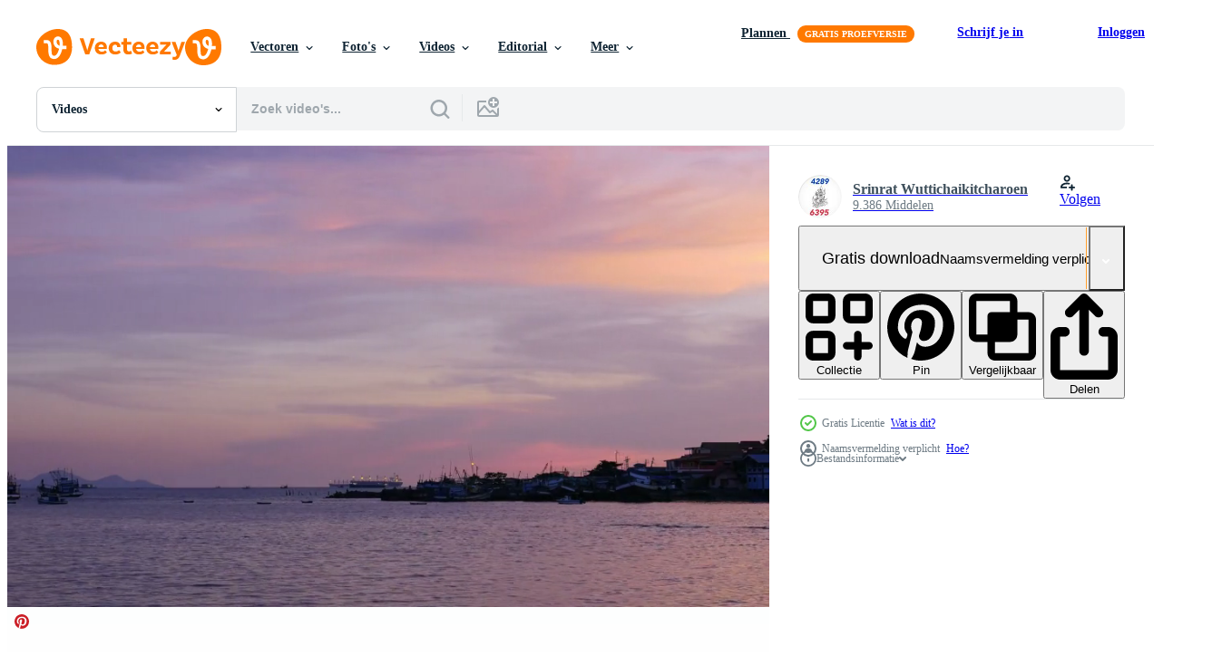

--- FILE ---
content_type: text/html; charset=utf-8
request_url: https://nl.vecteezy.com/resources/9807573/show_related_tags_async_content
body_size: 1474
content:
<turbo-frame id="show-related-tags">
  <h2 class="ez-resource-related__header">Gerelateerde zoekwoorden</h2>

    <div class="splide ez-carousel tags-carousel is-ready" style="--carousel_height: 48px; --additional_height: 0px;" data-controller="carousel search-tag" data-bullets="false" data-loop="false" data-arrows="true">
    <div class="splide__track ez-carousel__track" data-carousel-target="track">
      <ul class="splide__list ez-carousel__inner-wrap" data-carousel-target="innerWrap">
        <li class="search-tag splide__slide ez-carousel__slide" data-carousel-target="slide"><a class="search-tag__tag-link ez-btn ez-btn--light" title="zee" data-action="search-tag#sendClickEvent search-tag#performSearch" data-search-tag-verified="true" data-keyword-location="show" href="/gratis-videos/zee">zee</a></li><li class="search-tag splide__slide ez-carousel__slide" data-carousel-target="slide"><a class="search-tag__tag-link ez-btn ez-btn--light" title="zonsondergang" data-action="search-tag#sendClickEvent search-tag#performSearch" data-search-tag-verified="true" data-keyword-location="show" href="/gratis-videos/zonsondergang">zonsondergang</a></li><li class="search-tag splide__slide ez-carousel__slide" data-carousel-target="slide"><a class="search-tag__tag-link ez-btn ez-btn--light" title="landschap" data-action="search-tag#sendClickEvent search-tag#performSearch" data-search-tag-verified="true" data-keyword-location="show" href="/gratis-videos/landschap">landschap</a></li><li class="search-tag splide__slide ez-carousel__slide" data-carousel-target="slide"><a class="search-tag__tag-link ez-btn ez-btn--light" title="natuur" data-action="search-tag#sendClickEvent search-tag#performSearch" data-search-tag-verified="true" data-keyword-location="show" href="/gratis-videos/natuur">natuur</a></li><li class="search-tag splide__slide ez-carousel__slide" data-carousel-target="slide"><a class="search-tag__tag-link ez-btn ez-btn--light" title="mooi" data-action="search-tag#sendClickEvent search-tag#performSearch" data-search-tag-verified="true" data-keyword-location="show" href="/gratis-videos/mooi">mooi</a></li><li class="search-tag splide__slide ez-carousel__slide" data-carousel-target="slide"><a class="search-tag__tag-link ez-btn ez-btn--light" title="wolk" data-action="search-tag#sendClickEvent search-tag#performSearch" data-search-tag-verified="true" data-keyword-location="show" href="/gratis-videos/wolk">wolk</a></li><li class="search-tag splide__slide ez-carousel__slide" data-carousel-target="slide"><a class="search-tag__tag-link ez-btn ez-btn--light" title="achtergrond" data-action="search-tag#sendClickEvent search-tag#performSearch" data-search-tag-verified="true" data-keyword-location="show" href="/gratis-videos/achtergrond">achtergrond</a></li><li class="search-tag splide__slide ez-carousel__slide" data-carousel-target="slide"><a class="search-tag__tag-link ez-btn ez-btn--light" title="strand" data-action="search-tag#sendClickEvent search-tag#performSearch" data-search-tag-verified="true" data-keyword-location="show" href="/gratis-videos/strand">strand</a></li><li class="search-tag splide__slide ez-carousel__slide" data-carousel-target="slide"><a class="search-tag__tag-link ez-btn ez-btn--light" title="zwart" data-action="search-tag#sendClickEvent search-tag#performSearch" data-search-tag-verified="true" data-keyword-location="show" href="/gratis-videos/zwart">zwart</a></li><li class="search-tag splide__slide ez-carousel__slide" data-carousel-target="slide"><a class="search-tag__tag-link ez-btn ez-btn--light" title="meer" data-action="search-tag#sendClickEvent search-tag#performSearch" data-search-tag-verified="true" data-keyword-location="show" href="/gratis-videos/meer">meer</a></li><li class="search-tag splide__slide ez-carousel__slide" data-carousel-target="slide"><a class="search-tag__tag-link ez-btn ez-btn--light" title="boot" data-action="search-tag#sendClickEvent search-tag#performSearch" data-search-tag-verified="true" data-keyword-location="show" href="/gratis-videos/boot">boot</a></li><li class="search-tag splide__slide ez-carousel__slide" data-carousel-target="slide"><a class="search-tag__tag-link ez-btn ez-btn--light" title="klimaat" data-action="search-tag#sendClickEvent search-tag#performSearch" data-search-tag-verified="true" data-keyword-location="show" href="/gratis-videos/klimaat">klimaat</a></li><li class="search-tag splide__slide ez-carousel__slide" data-carousel-target="slide"><a class="search-tag__tag-link ez-btn ez-btn--light" title="haven" data-action="search-tag#sendClickEvent search-tag#performSearch" data-search-tag-verified="true" data-keyword-location="show" href="/gratis-videos/haven">haven</a></li><li class="search-tag splide__slide ez-carousel__slide" data-carousel-target="slide"><a class="search-tag__tag-link ez-btn ez-btn--light" title="horizon" data-action="search-tag#sendClickEvent search-tag#performSearch" data-search-tag-verified="true" data-keyword-location="show" href="/gratis-videos/horizon">horizon</a></li><li class="search-tag splide__slide ez-carousel__slide" data-carousel-target="slide"><a class="search-tag__tag-link ez-btn ez-btn--light" title="oceaan" data-action="search-tag#sendClickEvent search-tag#performSearch" data-search-tag-verified="true" data-keyword-location="show" href="/gratis-videos/oceaan">oceaan</a></li><li class="search-tag splide__slide ez-carousel__slide" data-carousel-target="slide"><a class="search-tag__tag-link ez-btn ez-btn--light" title="oranje" data-action="search-tag#sendClickEvent search-tag#performSearch" data-search-tag-verified="true" data-keyword-location="show" href="/gratis-videos/oranje">oranje</a></li><li class="search-tag splide__slide ez-carousel__slide" data-carousel-target="slide"><a class="search-tag__tag-link ez-btn ez-btn--light" title="zomer" data-action="search-tag#sendClickEvent search-tag#performSearch" data-search-tag-verified="true" data-keyword-location="show" href="/gratis-videos/zomer">zomer</a></li><li class="search-tag splide__slide ez-carousel__slide" data-carousel-target="slide"><a class="search-tag__tag-link ez-btn ez-btn--light" title="lucht" data-action="search-tag#sendClickEvent search-tag#performSearch" data-search-tag-verified="true" data-keyword-location="show" href="/gratis-videos/lucht">lucht</a></li><li class="search-tag splide__slide ez-carousel__slide" data-carousel-target="slide"><a class="search-tag__tag-link ez-btn ez-btn--light" title="zonsopkomst" data-action="search-tag#sendClickEvent search-tag#performSearch" data-search-tag-verified="true" data-keyword-location="show" href="/gratis-videos/zonsopkomst">zonsopkomst</a></li><li class="search-tag splide__slide ez-carousel__slide" data-carousel-target="slide"><a class="search-tag__tag-link ez-btn ez-btn--light" title="thailand" data-action="search-tag#sendClickEvent search-tag#performSearch" data-search-tag-verified="true" data-keyword-location="show" href="/gratis-videos/thailand">thailand</a></li><li class="search-tag splide__slide ez-carousel__slide" data-carousel-target="slide"><a class="search-tag__tag-link ez-btn ez-btn--light" title="reizen" data-action="search-tag#sendClickEvent search-tag#performSearch" data-search-tag-verified="true" data-keyword-location="show" href="/gratis-videos/reizen">reizen</a></li><li class="search-tag splide__slide ez-carousel__slide" data-carousel-target="slide"><a class="search-tag__tag-link ez-btn ez-btn--light" title="vakantie" data-action="search-tag#sendClickEvent search-tag#performSearch" data-search-tag-verified="true" data-keyword-location="show" href="/gratis-videos/vakantie">vakantie</a></li><li class="search-tag splide__slide ez-carousel__slide" data-carousel-target="slide"><a class="search-tag__tag-link ez-btn ez-btn--light" title="water" data-action="search-tag#sendClickEvent search-tag#performSearch" data-search-tag-verified="true" data-keyword-location="show" href="/gratis-videos/water">water</a></li><li class="search-tag splide__slide ez-carousel__slide" data-carousel-target="slide"><a class="search-tag__tag-link ez-btn ez-btn--light" title="golf" data-action="search-tag#sendClickEvent search-tag#performSearch" data-search-tag-verified="true" data-keyword-location="show" href="/gratis-videos/golf">golf</a></li><li class="search-tag splide__slide ez-carousel__slide" data-carousel-target="slide"><a class="search-tag__tag-link ez-btn ez-btn--light" title="wind" data-action="search-tag#sendClickEvent search-tag#performSearch" data-search-tag-verified="true" data-keyword-location="show" href="/gratis-videos/wind">wind</a></li>
</ul></div>
    

    <div class="splide__arrows splide__arrows--ltr ez-carousel__arrows"><button class="splide__arrow splide__arrow--prev ez-carousel__arrow ez-carousel__arrow--prev" disabled="disabled" data-carousel-target="arrowPrev" data-test-id="carousel-arrow-prev" data-direction="prev" aria_label="Vorige"><span class="ez-carousel__arrow-wrap"><svg xmlns="http://www.w3.org/2000/svg" viewBox="0 0 5 8" role="img" aria-labelledby="ae8hshf7bvo3rvn9odmxd4n1r7asydq1" class="arrow-prev"><desc id="ae8hshf7bvo3rvn9odmxd4n1r7asydq1">Vorige</desc><path fill-rule="evenodd" d="M4.707 7.707a1 1 0 0 0 0-1.414L2.414 4l2.293-2.293A1 1 0 0 0 3.293.293l-3 3a1 1 0 0 0 0 1.414l3 3a1 1 0 0 0 1.414 0Z" clip-rule="evenodd"></path></svg>
</span><span class="ez-carousel__gradient"></span></button><button class="splide__arrow splide__arrow--next ez-carousel__arrow ez-carousel__arrow--next" disabled="disabled" data-carousel-target="arrowNext" data-test-id="carousel-arrow-next" data-direction="next" aria_label="Volgende"><span class="ez-carousel__arrow-wrap"><svg xmlns="http://www.w3.org/2000/svg" viewBox="0 0 5 8" role="img" aria-labelledby="a20annibjam7c08bm283mg59r95g7r1b" class="arrow-next"><desc id="a20annibjam7c08bm283mg59r95g7r1b">Volgende</desc><path fill-rule="evenodd" d="M.293 7.707a1 1 0 0 1 0-1.414L2.586 4 .293 1.707A1 1 0 0 1 1.707.293l3 3a1 1 0 0 1 0 1.414l-3 3a1 1 0 0 1-1.414 0Z" clip-rule="evenodd"></path></svg>
</span><span class="ez-carousel__gradient"></span></button></div>
</div></turbo-frame>


--- FILE ---
content_type: text/html; charset=utf-8
request_url: https://nl.vecteezy.com/resources/9807573/show_related_grids_async_content
body_size: 18289
content:
<turbo-frame id="show-related-resources">
    <div data-conversions-category="Gebruikers bekeken ook">
      <h2 class="ez-resource-related__header">
        Gebruikers bekeken ook
      </h2>

      <ul class="ez-resource-grid ez-resource-grid--main-grid  is-hidden" id="false" data-controller="grid contributor-info video-preview" data-grid-track-truncation-value="false" data-max-rows="50" data-row-height="240" data-instant-grid="false" data-truncate-results="false" data-testid="also-viewed-resources" data-labels="free" style="--free: &#39;Gratis&#39;;">

  <li class="ez-resource-grid__item ez-resource-thumb ez-resource-thumb--video" data-controller="grid-item-decorator" data-position="{{position}}" data-item-id="9818903" data-pro="false" data-grid-target="gridItem" data-video-preview-target="preview" data-video-url="https://static.vecteezy.com/system/resources/previews/009/818/903/mp4/twilight-scene-of-sea-view-in-thailand-beautiful-calm-wave-surface-view-show-peace-of-nature-concept-free-video.mp4" data-w="356" data-h="200" data-grid-item-decorator-free-label-value="Gratis" data-action="mouseenter-&gt;grid-item-decorator#hoverThumb:once" data-grid-item-decorator-item-pro-param="Free" data-grid-item-decorator-resource-id-param="9818903" data-grid-item-decorator-content-type-param="Content-video" data-grid-item-decorator-pinterest-url-param="https://nl.vecteezy.com/video/9818903-twilight-scene-of-sea-view-in-thailand-prachtige-rustige-golf-surface-view-show-peace-of-nature-concept" data-grid-item-decorator-seo-page-description-param="schemerscène van uitzicht op zee in thailand - mooie kalme golfoppervlakweergave toon vrede van de natuur concept" data-grid-item-decorator-user-id-param="2703097" data-grid-item-decorator-user-display-name-param="Srinrat Wuttichaikitcharoen" data-grid-item-decorator-avatar-src-param="https://static.vecteezy.com/system/user/avatar/2703097/medium_4289_6395_____________________________________________________________________________________________________________________________.jpg" data-grid-item-decorator-uploads-path-param="/leden/pairhandmade/uploads">

  <script type="application/ld+json" id="media_schema">
  {"@context":"https://schema.org","@type":"VideoObject","name":"schemerscène van uitzicht op zee in thailand - mooie kalme golfoppervlakweergave toon vrede van de natuur concept","uploadDate":"2022-08-01T20:50:18-05:00","thumbnailUrl":"https://static.vecteezy.com/system/resources/thumbnails/009/818/903/small_2x/twilight-scene-of-sea-view-in-thailand-beautiful-calm-wave-surface-view-show-peace-of-nature-concept-free-video.jpg","contentUrl":"https://static.vecteezy.com/system/resources/previews/009/818/903/mp4/twilight-scene-of-sea-view-in-thailand-beautiful-calm-wave-surface-view-show-peace-of-nature-concept-free-video.mp4","sourceOrganization":"Vecteezy","license":"https://support.vecteezy.com/en_us/new-vecteezy-licensing-ByHivesvt","acquireLicensePage":"https://nl.vecteezy.com/video/9818903-twilight-scene-of-sea-view-in-thailand-prachtige-rustige-golf-surface-view-show-peace-of-nature-concept","creator":{"@type":"Person","name":"Srinrat Wuttichaikitcharoen"},"copyrightNotice":"Srinrat Wuttichaikitcharoen","creditText":"Vecteezy"}
</script>


<a href="/video/9818903-twilight-scene-of-sea-view-in-thailand-prachtige-rustige-golf-surface-view-show-peace-of-nature-concept" class="ez-resource-thumb__link" title="schemerscène van uitzicht op zee in thailand - mooie kalme golfoppervlakweergave toon vrede van de natuur concept" style="--height: 200; --width: 356; " data-action="click-&gt;grid#trackResourceClick mouseenter-&gt;grid#trackResourceHover" data-content-type="video" data-controller="ez-hover-intent" data-previews-srcs="[&quot;https://static.vecteezy.com/system/resources/previews/009/818/903/mp4/twilight-scene-of-sea-view-in-thailand-beautiful-calm-wave-surface-view-show-peace-of-nature-concept-free-video.mp4&quot;]" data-pro="false" data-resource-id="9818903" data-video-preview-target="videoWrap" data-grid-item-decorator-target="link">
    <img src="https://static.vecteezy.com/system/resources/thumbnails/009/818/903/small/twilight-scene-of-sea-view-in-thailand-beautiful-calm-wave-surface-view-show-peace-of-nature-concept-free-video.jpg" srcset="https://static.vecteezy.com/system/resources/thumbnails/009/818/903/small_2x/twilight-scene-of-sea-view-in-thailand-beautiful-calm-wave-surface-view-show-peace-of-nature-concept-free-video.jpg 2x, https://static.vecteezy.com/system/resources/thumbnails/009/818/903/small/twilight-scene-of-sea-view-in-thailand-beautiful-calm-wave-surface-view-show-peace-of-nature-concept-free-video.jpg 1x" class="ez-resource-thumb__img" loading="lazy" decoding="async" width="356" height="200" alt="schemerscène van uitzicht op zee in thailand - mooie kalme golfoppervlakweergave toon vrede van de natuur concept video">

</a>

  <div class="ez-resource-thumb__label-wrap"></div>
  

  <div class="ez-resource-thumb__hover-state"></div>
</li><li class="ez-resource-grid__item ez-resource-thumb ez-resource-thumb--video" data-controller="grid-item-decorator" data-position="{{position}}" data-item-id="7536794" data-pro="false" data-grid-target="gridItem" data-video-preview-target="preview" data-video-url="https://static.vecteezy.com/system/resources/previews/007/536/794/mp4/beautiful-sunset-ocean-sand-beach-and-water-surface-texture-foamy-waves-with-sky-and-clouds-beautiful-tropical-beach-amazing-sandy-coastline-with-white-sea-waves-nature-and-summer-concept-free-video.mp4" data-w="356" data-h="200" data-grid-item-decorator-free-label-value="Gratis" data-action="mouseenter-&gt;grid-item-decorator#hoverThumb:once" data-grid-item-decorator-item-pro-param="Free" data-grid-item-decorator-resource-id-param="7536794" data-grid-item-decorator-content-type-param="Content-video" data-grid-item-decorator-pinterest-url-param="https://nl.vecteezy.com/video/[base64]" data-grid-item-decorator-seo-page-description-param="prachtige zonsondergang oceaan zandstrand en water oppervlaktetextuur. schuimende golven met lucht en wolken. prachtig tropisch strand. geweldige zandige kustlijn met witte zeegolven. natuur en zomer concept." data-grid-item-decorator-user-id-param="1456621" data-grid-item-decorator-user-display-name-param="Prakasit Khuansuwan" data-grid-item-decorator-avatar-src-param="https://static.vecteezy.com/system/user/avatar/1456621/medium_14590122_1804335796522875_1727771640483629177_o.jpg" data-grid-item-decorator-uploads-path-param="/leden/johnstocker_video/uploads">

  <script type="application/ld+json" id="media_schema">
  {"@context":"https://schema.org","@type":"VideoObject","name":"prachtige zonsondergang oceaan zandstrand en water oppervlaktetextuur. schuimende golven met lucht en wolken. prachtig tropisch strand. geweldige zandige kustlijn met witte zeegolven. natuur en zomer concept.","uploadDate":"2022-05-09T01:45:15-05:00","thumbnailUrl":"https://static.vecteezy.com/system/resources/thumbnails/007/536/794/small_2x/beautiful-sunset-ocean-sand-beach-and-water-surface-texture-foamy-waves-with-sky-and-clouds-beautiful-tropical-beach-amazing-sandy-coastline-with-white-sea-waves-nature-and-summer-concept-free-video.jpg","contentUrl":"https://static.vecteezy.com/system/resources/previews/007/536/794/mp4/beautiful-sunset-ocean-sand-beach-and-water-surface-texture-foamy-waves-with-sky-and-clouds-beautiful-tropical-beach-amazing-sandy-coastline-with-white-sea-waves-nature-and-summer-concept-free-video.mp4","sourceOrganization":"Vecteezy","license":"https://support.vecteezy.com/en_us/new-vecteezy-licensing-ByHivesvt","acquireLicensePage":"https://nl.vecteezy.com/video/[base64]","creator":{"@type":"Person","name":"Prakasit Khuansuwan"},"copyrightNotice":"Prakasit Khuansuwan","creditText":"Vecteezy"}
</script>


<a href="/video/[base64]" class="ez-resource-thumb__link" title="prachtige zonsondergang oceaan zandstrand en water oppervlaktetextuur. schuimende golven met lucht en wolken. prachtig tropisch strand. geweldige zandige kustlijn met witte zeegolven. natuur en zomer concept." style="--height: 200; --width: 356; " data-action="click-&gt;grid#trackResourceClick mouseenter-&gt;grid#trackResourceHover" data-content-type="video" data-controller="ez-hover-intent" data-previews-srcs="[&quot;https://static.vecteezy.com/system/resources/previews/007/536/794/mp4/beautiful-sunset-ocean-sand-beach-and-water-surface-texture-foamy-waves-with-sky-and-clouds-beautiful-tropical-beach-amazing-sandy-coastline-with-white-sea-waves-nature-and-summer-concept-free-video.mp4&quot;]" data-pro="false" data-resource-id="7536794" data-video-preview-target="videoWrap" data-grid-item-decorator-target="link">
    <img src="https://static.vecteezy.com/system/resources/thumbnails/007/536/794/small/beautiful-sunset-ocean-sand-beach-and-water-surface-texture-foamy-waves-with-sky-and-clouds-beautiful-tropical-beach-amazing-sandy-coastline-with-white-sea-waves-nature-and-summer-concept-free-video.jpg" srcset="https://static.vecteezy.com/system/resources/thumbnails/007/536/794/small_2x/beautiful-sunset-ocean-sand-beach-and-water-surface-texture-foamy-waves-with-sky-and-clouds-beautiful-tropical-beach-amazing-sandy-coastline-with-white-sea-waves-nature-and-summer-concept-free-video.jpg 2x, https://static.vecteezy.com/system/resources/thumbnails/007/536/794/small/beautiful-sunset-ocean-sand-beach-and-water-surface-texture-foamy-waves-with-sky-and-clouds-beautiful-tropical-beach-amazing-sandy-coastline-with-white-sea-waves-nature-and-summer-concept-free-video.jpg 1x" class="ez-resource-thumb__img" loading="lazy" decoding="async" width="356" height="200" alt="prachtige zonsondergang oceaan zandstrand en water oppervlaktetextuur. schuimende golven met lucht en wolken. prachtig tropisch strand. geweldige zandige kustlijn met witte zeegolven. natuur en zomer concept. video">

</a>

  <div class="ez-resource-thumb__label-wrap"></div>
  

  <div class="ez-resource-thumb__hover-state"></div>
</li><li class="ez-resource-grid__item ez-resource-thumb ez-resource-thumb--video" data-controller="grid-item-decorator" data-position="{{position}}" data-item-id="2791914" data-pro="false" data-grid-target="gridItem" data-video-preview-target="preview" data-video-url="https://static.vecteezy.com/system/resources/previews/002/791/914/mp4/seagull-flying-during-the-sunset-free-video.mp4" data-w="622" data-h="350" data-grid-item-decorator-free-label-value="Gratis" data-action="mouseenter-&gt;grid-item-decorator#hoverThumb:once" data-grid-item-decorator-item-pro-param="Free" data-grid-item-decorator-resource-id-param="2791914" data-grid-item-decorator-content-type-param="Content-video" data-grid-item-decorator-pinterest-url-param="https://nl.vecteezy.com/video/2791914-zeemeeuw-vliegen-tijdens-de-zonsondergang" data-grid-item-decorator-seo-page-description-param="zeemeeuw die tijdens de zonsondergang vliegt" data-grid-item-decorator-user-id-param="1910587" data-grid-item-decorator-user-display-name-param="NONTANUN CHAIPRAKON" data-grid-item-decorator-avatar-src-param="https://static.vecteezy.com/system/user/avatar/1910587/medium_1.jpg" data-grid-item-decorator-uploads-path-param="/leden/tavan150/uploads">

  <script type="application/ld+json" id="media_schema">
  {"@context":"https://schema.org","@type":"VideoObject","name":"zeemeeuw die tijdens de zonsondergang vliegt","uploadDate":"2021-06-22T16:48:41-05:00","thumbnailUrl":"https://static.vecteezy.com/system/resources/thumbnails/002/791/914/small_2x/seagull-flying-during-the-sunset-free-video.jpg","contentUrl":"https://static.vecteezy.com/system/resources/previews/002/791/914/mp4/seagull-flying-during-the-sunset-free-video.mp4","sourceOrganization":"Vecteezy","license":"https://support.vecteezy.com/en_us/new-vecteezy-licensing-ByHivesvt","acquireLicensePage":"https://nl.vecteezy.com/video/2791914-zeemeeuw-vliegen-tijdens-de-zonsondergang","creator":{"@type":"Person","name":"NONTANUN CHAIPRAKON"},"copyrightNotice":"NONTANUN CHAIPRAKON","creditText":"Vecteezy"}
</script>


<a href="/video/2791914-zeemeeuw-vliegen-tijdens-de-zonsondergang" class="ez-resource-thumb__link" title="zeemeeuw die tijdens de zonsondergang vliegt" style="--height: 350; --width: 622; " data-action="click-&gt;grid#trackResourceClick mouseenter-&gt;grid#trackResourceHover" data-content-type="video" data-controller="ez-hover-intent" data-previews-srcs="[&quot;https://static.vecteezy.com/system/resources/previews/002/791/914/mp4/seagull-flying-during-the-sunset-free-video.mp4&quot;]" data-pro="false" data-resource-id="2791914" data-video-preview-target="videoWrap" data-grid-item-decorator-target="link">
    <img src="https://static.vecteezy.com/system/resources/thumbnails/002/791/914/small/seagull-flying-during-the-sunset-free-video.jpg" srcset="https://static.vecteezy.com/system/resources/thumbnails/002/791/914/small_2x/seagull-flying-during-the-sunset-free-video.jpg 2x, https://static.vecteezy.com/system/resources/thumbnails/002/791/914/small/seagull-flying-during-the-sunset-free-video.jpg 1x" class="ez-resource-thumb__img" loading="lazy" decoding="async" width="622" height="350" alt="zeemeeuw die tijdens de zonsondergang vliegt video">

</a>

  <div class="ez-resource-thumb__label-wrap"></div>
  

  <div class="ez-resource-thumb__hover-state"></div>
</li><li class="ez-resource-grid__item ez-resource-thumb ez-resource-thumb--video ez-resource-thumb--pro" data-controller="grid-item-decorator" data-position="{{position}}" data-item-id="3420608" data-pro="true" data-grid-target="gridItem" data-video-preview-target="preview" data-video-url="https://static.vecteezy.com/system/resources/previews/003/420/608/mp4/aerial-view-of-purple-skies-over-the-calm-sea-at-sunset-video.mp4" data-w="622" data-h="350" data-grid-item-decorator-free-label-value="Gratis" data-action="mouseenter-&gt;grid-item-decorator#hoverThumb:once" data-grid-item-decorator-item-pro-param="Pro" data-grid-item-decorator-resource-id-param="3420608" data-grid-item-decorator-content-type-param="Content-video" data-grid-item-decorator-pinterest-url-param="https://nl.vecteezy.com/video/3420608-luchtfoto-van-paarse-luchten-over-de-kalme-zee-bij-zonsondergang" data-grid-item-decorator-seo-page-description-param="luchtfoto van paarse luchten boven de kalme zee bij zonsondergang" data-grid-item-decorator-user-id-param="4982131" data-grid-item-decorator-user-display-name-param="Vladimer Benashvili" data-grid-item-decorator-avatar-src-param="https://static.vecteezy.com/system/user/avatar/4982131/medium_11.jpg" data-grid-item-decorator-uploads-path-param="/leden/ladoben/uploads">

  <script type="application/ld+json" id="media_schema">
  {"@context":"https://schema.org","@type":"VideoObject","name":"luchtfoto van paarse luchten boven de kalme zee bij zonsondergang","uploadDate":"2021-09-15T10:09:18-05:00","thumbnailUrl":"https://static.vecteezy.com/system/resources/thumbnails/003/420/608/small_2x/aerial-view-of-purple-skies-over-the-calm-sea-at-sunset-video.jpg","contentUrl":"https://static.vecteezy.com/system/resources/previews/003/420/608/mp4/aerial-view-of-purple-skies-over-the-calm-sea-at-sunset-video.mp4","sourceOrganization":"Vecteezy","license":"https://support.vecteezy.com/en_us/new-vecteezy-licensing-ByHivesvt","acquireLicensePage":"https://nl.vecteezy.com/video/3420608-luchtfoto-van-paarse-luchten-over-de-kalme-zee-bij-zonsondergang","creator":{"@type":"Person","name":"Vladimer Benashvili"},"copyrightNotice":"Vladimer Benashvili","creditText":"Vecteezy"}
</script>


<a href="/video/3420608-luchtfoto-van-paarse-luchten-over-de-kalme-zee-bij-zonsondergang" class="ez-resource-thumb__link" title="luchtfoto van paarse luchten boven de kalme zee bij zonsondergang" style="--height: 350; --width: 622; " data-action="click-&gt;grid#trackResourceClick mouseenter-&gt;grid#trackResourceHover" data-content-type="video" data-controller="ez-hover-intent" data-previews-srcs="[&quot;https://static.vecteezy.com/system/resources/previews/003/420/608/mp4/aerial-view-of-purple-skies-over-the-calm-sea-at-sunset-video.mp4&quot;]" data-pro="true" data-resource-id="3420608" data-video-preview-target="videoWrap" data-grid-item-decorator-target="link">
    <img src="https://static.vecteezy.com/system/resources/thumbnails/003/420/608/small/aerial-view-of-purple-skies-over-the-calm-sea-at-sunset-video.jpg" srcset="https://static.vecteezy.com/system/resources/thumbnails/003/420/608/small_2x/aerial-view-of-purple-skies-over-the-calm-sea-at-sunset-video.jpg 2x, https://static.vecteezy.com/system/resources/thumbnails/003/420/608/small/aerial-view-of-purple-skies-over-the-calm-sea-at-sunset-video.jpg 1x" class="ez-resource-thumb__img" loading="lazy" decoding="async" width="622" height="350" alt="luchtfoto van paarse luchten boven de kalme zee bij zonsondergang video">

</a>

  <div class="ez-resource-thumb__label-wrap"></div>
  

  <div class="ez-resource-thumb__hover-state"></div>
</li><li class="ez-resource-grid__item ez-resource-thumb ez-resource-thumb--video" data-controller="grid-item-decorator" data-position="{{position}}" data-item-id="10640544" data-pro="false" data-grid-target="gridItem" data-video-preview-target="preview" data-video-url="https://static.vecteezy.com/system/resources/previews/010/640/544/mp4/couples-sit-and-watch-the-sunset-by-the-sea-silhouettes-of-women-and-men-sitting-on-a-bench-watching-the-serene-sunset-over-the-ocean-relaxation-and-vacation-travel-concept-free-video.mp4" data-w="356" data-h="200" data-grid-item-decorator-free-label-value="Gratis" data-action="mouseenter-&gt;grid-item-decorator#hoverThumb:once" data-grid-item-decorator-item-pro-param="Free" data-grid-item-decorator-resource-id-param="10640544" data-grid-item-decorator-content-type-param="Content-video" data-grid-item-decorator-pinterest-url-param="https://nl.vecteezy.com/video/[base64]" data-grid-item-decorator-seo-page-description-param="paren zitten en kijk maar de zonsondergang door de zee. silhouetten van Dames en mannen zittend Aan een bank aan het kijken de sereen zonsondergang over- de oceaan. ontspanning en vakantie reizen concept" data-grid-item-decorator-user-id-param="3158820" data-grid-item-decorator-user-display-name-param="TEERASAK AINKEAW" data-grid-item-decorator-avatar-src-param="https://gravatar.com/avatar/26fdce947b3e8d798a29db3667b054d1.png?s=112" data-grid-item-decorator-uploads-path-param="/leden/t-photo/uploads">

  <script type="application/ld+json" id="media_schema">
  {"@context":"https://schema.org","@type":"VideoObject","name":"paren zitten en kijk maar de zonsondergang door de zee. silhouetten van Dames en mannen zittend Aan een bank aan het kijken de sereen zonsondergang over- de oceaan. ontspanning en vakantie reizen concept","uploadDate":"2022-08-21T11:52:40-05:00","thumbnailUrl":"https://static.vecteezy.com/system/resources/thumbnails/010/640/544/small_2x/couples-sit-and-watch-the-sunset-by-the-sea-silhouettes-of-women-and-men-sitting-on-a-bench-watching-the-serene-sunset-over-the-ocean-relaxation-and-vacation-travel-concept-free-video.jpg","contentUrl":"https://static.vecteezy.com/system/resources/previews/010/640/544/mp4/couples-sit-and-watch-the-sunset-by-the-sea-silhouettes-of-women-and-men-sitting-on-a-bench-watching-the-serene-sunset-over-the-ocean-relaxation-and-vacation-travel-concept-free-video.mp4","sourceOrganization":"Vecteezy","license":"https://support.vecteezy.com/en_us/new-vecteezy-licensing-ByHivesvt","acquireLicensePage":"https://nl.vecteezy.com/video/[base64]","creator":{"@type":"Person","name":"TEERASAK AINKEAW"},"copyrightNotice":"TEERASAK AINKEAW","creditText":"Vecteezy"}
</script>


<a href="/video/[base64]" class="ez-resource-thumb__link" title="paren zitten en kijk maar de zonsondergang door de zee. silhouetten van Dames en mannen zittend Aan een bank aan het kijken de sereen zonsondergang over- de oceaan. ontspanning en vakantie reizen concept" style="--height: 200; --width: 356; " data-action="click-&gt;grid#trackResourceClick mouseenter-&gt;grid#trackResourceHover" data-content-type="video" data-controller="ez-hover-intent" data-previews-srcs="[&quot;https://static.vecteezy.com/system/resources/previews/010/640/544/mp4/couples-sit-and-watch-the-sunset-by-the-sea-silhouettes-of-women-and-men-sitting-on-a-bench-watching-the-serene-sunset-over-the-ocean-relaxation-and-vacation-travel-concept-free-video.mp4&quot;]" data-pro="false" data-resource-id="10640544" data-video-preview-target="videoWrap" data-grid-item-decorator-target="link">
    <img src="https://static.vecteezy.com/system/resources/thumbnails/010/640/544/small/couples-sit-and-watch-the-sunset-by-the-sea-silhouettes-of-women-and-men-sitting-on-a-bench-watching-the-serene-sunset-over-the-ocean-relaxation-and-vacation-travel-concept-free-video.jpg" srcset="https://static.vecteezy.com/system/resources/thumbnails/010/640/544/small_2x/couples-sit-and-watch-the-sunset-by-the-sea-silhouettes-of-women-and-men-sitting-on-a-bench-watching-the-serene-sunset-over-the-ocean-relaxation-and-vacation-travel-concept-free-video.jpg 2x, https://static.vecteezy.com/system/resources/thumbnails/010/640/544/small/couples-sit-and-watch-the-sunset-by-the-sea-silhouettes-of-women-and-men-sitting-on-a-bench-watching-the-serene-sunset-over-the-ocean-relaxation-and-vacation-travel-concept-free-video.jpg 1x" class="ez-resource-thumb__img" loading="lazy" decoding="async" width="356" height="200" alt="paren zitten en kijk maar de zonsondergang door de zee. silhouetten van Dames en mannen zittend Aan een bank aan het kijken de sereen zonsondergang over- de oceaan. ontspanning en vakantie reizen concept video">

</a>

  <div class="ez-resource-thumb__label-wrap"></div>
  

  <div class="ez-resource-thumb__hover-state"></div>
</li><li class="ez-resource-grid__item ez-resource-thumb ez-resource-thumb--video" data-controller="grid-item-decorator" data-position="{{position}}" data-item-id="11373089" data-pro="false" data-grid-target="gridItem" data-video-preview-target="preview" data-video-url="https://static.vecteezy.com/system/resources/previews/011/373/089/mp4/beautiful-view-of-amazing-sunset-on-the-beach-colorful-ocean-beach-sunset-with-golden-sky-and-soft-waves-summer-vacation-and-travel-concept-free-video.mp4" data-w="356" data-h="200" data-grid-item-decorator-free-label-value="Gratis" data-action="mouseenter-&gt;grid-item-decorator#hoverThumb:once" data-grid-item-decorator-item-pro-param="Free" data-grid-item-decorator-resource-id-param="11373089" data-grid-item-decorator-content-type-param="Content-video" data-grid-item-decorator-pinterest-url-param="https://nl.vecteezy.com/video/11373089-mooi-visie-van-verbazingwekkend-zonsondergang-aan-de-strand-kleurrijk-oceaan-strand-zonsondergang-met-gouden-lucht-en-zacht-golven-zomer-vakantie-en-reizen-concept" data-grid-item-decorator-seo-page-description-param="mooi visie van verbazingwekkend zonsondergang Aan de strand. kleurrijk oceaan strand zonsondergang met gouden lucht en zacht golven. zomer vakantie en reizen concept." data-grid-item-decorator-user-id-param="4613657" data-grid-item-decorator-user-display-name-param="pornpimon Ainkaew" data-grid-item-decorator-avatar-src-param="https://static.vecteezy.com/system/user/avatar/4613657/medium_DJI_0617.jpg" data-grid-item-decorator-uploads-path-param="/leden/pornpimonamy502363/uploads">

  <script type="application/ld+json" id="media_schema">
  {"@context":"https://schema.org","@type":"VideoObject","name":"mooi visie van verbazingwekkend zonsondergang Aan de strand. kleurrijk oceaan strand zonsondergang met gouden lucht en zacht golven. zomer vakantie en reizen concept.","uploadDate":"2022-09-06T20:08:50-05:00","thumbnailUrl":"https://static.vecteezy.com/system/resources/thumbnails/011/373/089/small_2x/beautiful-view-of-amazing-sunset-on-the-beach-colorful-ocean-beach-sunset-with-golden-sky-and-soft-waves-summer-vacation-and-travel-concept-free-video.jpg","contentUrl":"https://static.vecteezy.com/system/resources/previews/011/373/089/mp4/beautiful-view-of-amazing-sunset-on-the-beach-colorful-ocean-beach-sunset-with-golden-sky-and-soft-waves-summer-vacation-and-travel-concept-free-video.mp4","sourceOrganization":"Vecteezy","license":"https://support.vecteezy.com/en_us/new-vecteezy-licensing-ByHivesvt","acquireLicensePage":"https://nl.vecteezy.com/video/11373089-mooi-visie-van-verbazingwekkend-zonsondergang-aan-de-strand-kleurrijk-oceaan-strand-zonsondergang-met-gouden-lucht-en-zacht-golven-zomer-vakantie-en-reizen-concept","creator":{"@type":"Person","name":"pornpimon Ainkaew"},"copyrightNotice":"pornpimon Ainkaew","creditText":"Vecteezy"}
</script>


<a href="/video/11373089-mooi-visie-van-verbazingwekkend-zonsondergang-aan-de-strand-kleurrijk-oceaan-strand-zonsondergang-met-gouden-lucht-en-zacht-golven-zomer-vakantie-en-reizen-concept" class="ez-resource-thumb__link" title="mooi visie van verbazingwekkend zonsondergang Aan de strand. kleurrijk oceaan strand zonsondergang met gouden lucht en zacht golven. zomer vakantie en reizen concept." style="--height: 200; --width: 356; " data-action="click-&gt;grid#trackResourceClick mouseenter-&gt;grid#trackResourceHover" data-content-type="video" data-controller="ez-hover-intent" data-previews-srcs="[&quot;https://static.vecteezy.com/system/resources/previews/011/373/089/mp4/beautiful-view-of-amazing-sunset-on-the-beach-colorful-ocean-beach-sunset-with-golden-sky-and-soft-waves-summer-vacation-and-travel-concept-free-video.mp4&quot;]" data-pro="false" data-resource-id="11373089" data-video-preview-target="videoWrap" data-grid-item-decorator-target="link">
    <img src="https://static.vecteezy.com/system/resources/thumbnails/011/373/089/small/beautiful-view-of-amazing-sunset-on-the-beach-colorful-ocean-beach-sunset-with-golden-sky-and-soft-waves-summer-vacation-and-travel-concept-free-video.jpg" srcset="https://static.vecteezy.com/system/resources/thumbnails/011/373/089/small_2x/beautiful-view-of-amazing-sunset-on-the-beach-colorful-ocean-beach-sunset-with-golden-sky-and-soft-waves-summer-vacation-and-travel-concept-free-video.jpg 2x, https://static.vecteezy.com/system/resources/thumbnails/011/373/089/small/beautiful-view-of-amazing-sunset-on-the-beach-colorful-ocean-beach-sunset-with-golden-sky-and-soft-waves-summer-vacation-and-travel-concept-free-video.jpg 1x" class="ez-resource-thumb__img" loading="lazy" decoding="async" width="356" height="200" alt="mooi visie van verbazingwekkend zonsondergang Aan de strand. kleurrijk oceaan strand zonsondergang met gouden lucht en zacht golven. zomer vakantie en reizen concept. video">

</a>

  <div class="ez-resource-thumb__label-wrap"></div>
  

  <div class="ez-resource-thumb__hover-state"></div>
</li><li class="ez-resource-grid__item ez-resource-thumb ez-resource-thumb--video" data-controller="grid-item-decorator" data-position="{{position}}" data-item-id="4191942" data-pro="false" data-grid-target="gridItem" data-video-preview-target="preview" data-video-url="https://static.vecteezy.com/system/resources/previews/004/191/942/mp4/landscape-with-sunset-in-the-sea-or-ocean-free-video.mp4" data-w="664" data-h="350" data-grid-item-decorator-free-label-value="Gratis" data-action="mouseenter-&gt;grid-item-decorator#hoverThumb:once" data-grid-item-decorator-item-pro-param="Free" data-grid-item-decorator-resource-id-param="4191942" data-grid-item-decorator-content-type-param="Content-video" data-grid-item-decorator-pinterest-url-param="https://nl.vecteezy.com/video/4191942-landschap-met-zonsondergang-in-de-zee-of-oceaan" data-grid-item-decorator-seo-page-description-param="landschap met zonsondergang in zee of oceaan" data-grid-item-decorator-user-id-param="3827151" data-grid-item-decorator-user-display-name-param="Ковальов Сергій" data-grid-item-decorator-avatar-src-param="https://static.vecteezy.com/system/user/avatar/3827151/medium_184832714_1581497878721194_4346920832151784228_n.jpg" data-grid-item-decorator-uploads-path-param="/leden/serejkakovalev/uploads">

  <script type="application/ld+json" id="media_schema">
  {"@context":"https://schema.org","@type":"VideoObject","name":"landschap met zonsondergang in zee of oceaan","uploadDate":"2021-11-03T01:38:48-05:00","thumbnailUrl":"https://static.vecteezy.com/system/resources/thumbnails/004/191/942/small_2x/landscape-with-sunset-in-the-sea-or-ocean-free-video.jpg","contentUrl":"https://static.vecteezy.com/system/resources/previews/004/191/942/mp4/landscape-with-sunset-in-the-sea-or-ocean-free-video.mp4","sourceOrganization":"Vecteezy","license":"https://support.vecteezy.com/en_us/new-vecteezy-licensing-ByHivesvt","acquireLicensePage":"https://nl.vecteezy.com/video/4191942-landschap-met-zonsondergang-in-de-zee-of-oceaan","creator":{"@type":"Person","name":"Ковальов Сергій"},"copyrightNotice":"Ковальов Сергій","creditText":"Vecteezy"}
</script>


<a href="/video/4191942-landschap-met-zonsondergang-in-de-zee-of-oceaan" class="ez-resource-thumb__link" title="landschap met zonsondergang in zee of oceaan" style="--height: 350; --width: 664; " data-action="click-&gt;grid#trackResourceClick mouseenter-&gt;grid#trackResourceHover" data-content-type="video" data-controller="ez-hover-intent" data-previews-srcs="[&quot;https://static.vecteezy.com/system/resources/previews/004/191/942/mp4/landscape-with-sunset-in-the-sea-or-ocean-free-video.mp4&quot;]" data-pro="false" data-resource-id="4191942" data-video-preview-target="videoWrap" data-grid-item-decorator-target="link">
    <img src="https://static.vecteezy.com/system/resources/thumbnails/004/191/942/small/landscape-with-sunset-in-the-sea-or-ocean-free-video.jpg" srcset="https://static.vecteezy.com/system/resources/thumbnails/004/191/942/small_2x/landscape-with-sunset-in-the-sea-or-ocean-free-video.jpg 2x, https://static.vecteezy.com/system/resources/thumbnails/004/191/942/small/landscape-with-sunset-in-the-sea-or-ocean-free-video.jpg 1x" class="ez-resource-thumb__img" loading="lazy" decoding="async" width="664" height="350" alt="landschap met zonsondergang in zee of oceaan video">

</a>

  <div class="ez-resource-thumb__label-wrap"></div>
  

  <div class="ez-resource-thumb__hover-state"></div>
</li><li class="ez-resource-grid__item ez-resource-thumb ez-resource-thumb--video" data-controller="grid-item-decorator" data-position="{{position}}" data-item-id="9448208" data-pro="false" data-grid-target="gridItem" data-video-preview-target="preview" data-video-url="https://static.vecteezy.com/system/resources/previews/009/448/208/mp4/close-up-beautiful-meadow-flower-over-the-sunset-sky-background-spring-and-summer-natural-concept-free-video.mp4" data-w="356" data-h="200" data-grid-item-decorator-free-label-value="Gratis" data-action="mouseenter-&gt;grid-item-decorator#hoverThumb:once" data-grid-item-decorator-item-pro-param="Free" data-grid-item-decorator-resource-id-param="9448208" data-grid-item-decorator-content-type-param="Content-video" data-grid-item-decorator-pinterest-url-param="https://nl.vecteezy.com/video/9448208-close-up-mooie-weide-bloem-over-de-zonsondergang-hemel-achtergrond-lente-en-zomer-natuurlijk-concept" data-grid-item-decorator-seo-page-description-param="close-up mooie weide bloem over de zonsondergang hemel achtergrond. lente en zomer natuurlijk concept" data-grid-item-decorator-user-id-param="2703203" data-grid-item-decorator-user-display-name-param="Nongnuch Leelaphasuk" data-grid-item-decorator-uploads-path-param="/leden/nuchyleephoto/uploads">

  <script type="application/ld+json" id="media_schema">
  {"@context":"https://schema.org","@type":"VideoObject","name":"close-up mooie weide bloem over de zonsondergang hemel achtergrond. lente en zomer natuurlijk concept","uploadDate":"2022-07-24T08:39:44-05:00","thumbnailUrl":"https://static.vecteezy.com/system/resources/thumbnails/009/448/208/small_2x/close-up-beautiful-meadow-flower-over-the-sunset-sky-background-spring-and-summer-natural-concept-free-video.jpg","contentUrl":"https://static.vecteezy.com/system/resources/previews/009/448/208/mp4/close-up-beautiful-meadow-flower-over-the-sunset-sky-background-spring-and-summer-natural-concept-free-video.mp4","sourceOrganization":"Vecteezy","license":"https://support.vecteezy.com/en_us/new-vecteezy-licensing-ByHivesvt","acquireLicensePage":"https://nl.vecteezy.com/video/9448208-close-up-mooie-weide-bloem-over-de-zonsondergang-hemel-achtergrond-lente-en-zomer-natuurlijk-concept","creator":{"@type":"Person","name":"Nongnuch Leelaphasuk"},"copyrightNotice":"Nongnuch Leelaphasuk","creditText":"Vecteezy"}
</script>


<a href="/video/9448208-close-up-mooie-weide-bloem-over-de-zonsondergang-hemel-achtergrond-lente-en-zomer-natuurlijk-concept" class="ez-resource-thumb__link" title="close-up mooie weide bloem over de zonsondergang hemel achtergrond. lente en zomer natuurlijk concept" style="--height: 200; --width: 356; " data-action="click-&gt;grid#trackResourceClick mouseenter-&gt;grid#trackResourceHover" data-content-type="video" data-controller="ez-hover-intent" data-previews-srcs="[&quot;https://static.vecteezy.com/system/resources/previews/009/448/208/mp4/close-up-beautiful-meadow-flower-over-the-sunset-sky-background-spring-and-summer-natural-concept-free-video.mp4&quot;]" data-pro="false" data-resource-id="9448208" data-video-preview-target="videoWrap" data-grid-item-decorator-target="link">
    <img src="https://static.vecteezy.com/system/resources/thumbnails/009/448/208/small/close-up-beautiful-meadow-flower-over-the-sunset-sky-background-spring-and-summer-natural-concept-free-video.jpg" srcset="https://static.vecteezy.com/system/resources/thumbnails/009/448/208/small_2x/close-up-beautiful-meadow-flower-over-the-sunset-sky-background-spring-and-summer-natural-concept-free-video.jpg 2x, https://static.vecteezy.com/system/resources/thumbnails/009/448/208/small/close-up-beautiful-meadow-flower-over-the-sunset-sky-background-spring-and-summer-natural-concept-free-video.jpg 1x" class="ez-resource-thumb__img" loading="lazy" decoding="async" width="356" height="200" alt="close-up mooie weide bloem over de zonsondergang hemel achtergrond. lente en zomer natuurlijk concept video">

</a>

  <div class="ez-resource-thumb__label-wrap"></div>
  

  <div class="ez-resource-thumb__hover-state"></div>
</li><li class="ez-resource-grid__item ez-resource-thumb ez-resource-thumb--video" data-controller="grid-item-decorator" data-position="{{position}}" data-item-id="17565860" data-pro="false" data-grid-target="gridItem" data-video-preview-target="preview" data-video-url="https://static.vecteezy.com/system/resources/previews/017/565/860/mp4/abstract-purple-cloudy-overcast-sky-and-sun-rays-in-bad-weather-abstract-background-4k-motion-design-free-video.mp4" data-w="356" data-h="200" data-grid-item-decorator-free-label-value="Gratis" data-action="mouseenter-&gt;grid-item-decorator#hoverThumb:once" data-grid-item-decorator-item-pro-param="Free" data-grid-item-decorator-resource-id-param="17565860" data-grid-item-decorator-content-type-param="Content-video" data-grid-item-decorator-pinterest-url-param="https://nl.vecteezy.com/video/17565860-abstract-purper-bewolkt-bewolkt-lucht-en-zon-stralen-in-slecht-het-weer-abstract-achtergrond-video-4k-beweging-ontwerp" data-grid-item-decorator-seo-page-description-param="abstract Purper bewolkt bewolkt lucht en zon stralen in slecht het weer, abstract achtergrond. video 4k, beweging ontwerp" data-grid-item-decorator-user-id-param="9358180" data-grid-item-decorator-user-display-name-param="Kiryl Balbatunou" data-grid-item-decorator-avatar-src-param="https://static.vecteezy.com/system/user/avatar/9358180/medium_IMG_E3682.JPG" data-grid-item-decorator-uploads-path-param="/leden/kbolbik149668/uploads">

  <script type="application/ld+json" id="media_schema">
  {"@context":"https://schema.org","@type":"VideoObject","name":"abstract Purper bewolkt bewolkt lucht en zon stralen in slecht het weer, abstract achtergrond. video 4k, beweging ontwerp","uploadDate":"2023-01-20T18:13:24-06:00","thumbnailUrl":"https://static.vecteezy.com/system/resources/thumbnails/017/565/860/small_2x/abstract-purple-cloudy-overcast-sky-and-sun-rays-in-bad-weather-abstract-background-4k-motion-design-free-video.jpg","contentUrl":"https://static.vecteezy.com/system/resources/previews/017/565/860/mp4/abstract-purple-cloudy-overcast-sky-and-sun-rays-in-bad-weather-abstract-background-4k-motion-design-free-video.mp4","sourceOrganization":"Vecteezy","license":"https://support.vecteezy.com/en_us/new-vecteezy-licensing-ByHivesvt","acquireLicensePage":"https://nl.vecteezy.com/video/17565860-abstract-purper-bewolkt-bewolkt-lucht-en-zon-stralen-in-slecht-het-weer-abstract-achtergrond-video-4k-beweging-ontwerp","creator":{"@type":"Person","name":"Kiryl Balbatunou"},"copyrightNotice":"Kiryl Balbatunou","creditText":"Vecteezy"}
</script>


<a href="/video/17565860-abstract-purper-bewolkt-bewolkt-lucht-en-zon-stralen-in-slecht-het-weer-abstract-achtergrond-video-4k-beweging-ontwerp" class="ez-resource-thumb__link" title="abstract Purper bewolkt bewolkt lucht en zon stralen in slecht het weer, abstract achtergrond. video 4k, beweging ontwerp" style="--height: 200; --width: 356; " data-action="click-&gt;grid#trackResourceClick mouseenter-&gt;grid#trackResourceHover" data-content-type="video" data-controller="ez-hover-intent" data-previews-srcs="[&quot;https://static.vecteezy.com/system/resources/previews/017/565/860/mp4/abstract-purple-cloudy-overcast-sky-and-sun-rays-in-bad-weather-abstract-background-4k-motion-design-free-video.mp4&quot;]" data-pro="false" data-resource-id="17565860" data-video-preview-target="videoWrap" data-grid-item-decorator-target="link">
    <img src="https://static.vecteezy.com/system/resources/thumbnails/017/565/860/small/abstract-purple-cloudy-overcast-sky-and-sun-rays-in-bad-weather-abstract-background-4k-motion-design-free-video.jpg" srcset="https://static.vecteezy.com/system/resources/thumbnails/017/565/860/small_2x/abstract-purple-cloudy-overcast-sky-and-sun-rays-in-bad-weather-abstract-background-4k-motion-design-free-video.jpg 2x, https://static.vecteezy.com/system/resources/thumbnails/017/565/860/small/abstract-purple-cloudy-overcast-sky-and-sun-rays-in-bad-weather-abstract-background-4k-motion-design-free-video.jpg 1x" class="ez-resource-thumb__img" loading="lazy" decoding="async" width="356" height="200" alt="abstract Purper bewolkt bewolkt lucht en zon stralen in slecht het weer, abstract achtergrond. video 4k, beweging ontwerp">

</a>

  <div class="ez-resource-thumb__label-wrap"></div>
  

  <div class="ez-resource-thumb__hover-state"></div>
</li><li class="ez-resource-grid__item ez-resource-thumb ez-resource-thumb--video" data-controller="grid-item-decorator" data-position="{{position}}" data-item-id="2039663" data-pro="false" data-grid-target="gridItem" data-video-preview-target="preview" data-video-url="https://static.vecteezy.com/system/resources/previews/002/039/663/mp4/sunrise-over-sea-with-beautiful-sky-and-audio-free-video.mp4" data-w="622" data-h="350" data-grid-item-decorator-free-label-value="Gratis" data-action="mouseenter-&gt;grid-item-decorator#hoverThumb:once" data-grid-item-decorator-item-pro-param="Free" data-grid-item-decorator-resource-id-param="2039663" data-grid-item-decorator-content-type-param="Content-video" data-grid-item-decorator-pinterest-url-param="https://nl.vecteezy.com/video/2039663-zonsopgang-boven-zee-met-mooie-lucht-en-audio" data-grid-item-decorator-seo-page-description-param="zonsopgang boven zee met mooie lucht en audio" data-grid-item-decorator-user-id-param="3161548" data-grid-item-decorator-user-display-name-param="YUTTANA HONGTANSAWAT" data-grid-item-decorator-uploads-path-param="/leden/sumoyut/uploads">

  <script type="application/ld+json" id="media_schema">
  {"@context":"https://schema.org","@type":"VideoObject","name":"zonsopgang boven zee met mooie lucht en audio","uploadDate":"2021-02-17T14:45:36-06:00","thumbnailUrl":"https://static.vecteezy.com/system/resources/thumbnails/002/039/663/small_2x/sunrise-over-sea-with-beautiful-sky-and-audio-free-video.jpg","contentUrl":"https://static.vecteezy.com/system/resources/previews/002/039/663/mp4/sunrise-over-sea-with-beautiful-sky-and-audio-free-video.mp4","sourceOrganization":"Vecteezy","license":"https://support.vecteezy.com/en_us/new-vecteezy-licensing-ByHivesvt","acquireLicensePage":"https://nl.vecteezy.com/video/2039663-zonsopgang-boven-zee-met-mooie-lucht-en-audio","creator":{"@type":"Person","name":"YUTTANA HONGTANSAWAT"},"copyrightNotice":"YUTTANA HONGTANSAWAT","creditText":"Vecteezy"}
</script>


<a href="/video/2039663-zonsopgang-boven-zee-met-mooie-lucht-en-audio" class="ez-resource-thumb__link" title="zonsopgang boven zee met mooie lucht en audio" style="--height: 350; --width: 622; " data-action="click-&gt;grid#trackResourceClick mouseenter-&gt;grid#trackResourceHover" data-content-type="video" data-controller="ez-hover-intent" data-previews-srcs="[&quot;https://static.vecteezy.com/system/resources/previews/002/039/663/mp4/sunrise-over-sea-with-beautiful-sky-and-audio-free-video.mp4&quot;]" data-pro="false" data-resource-id="2039663" data-video-preview-target="videoWrap" data-grid-item-decorator-target="link">
    <img src="https://static.vecteezy.com/system/resources/thumbnails/002/039/663/small/sunrise-over-sea-with-beautiful-sky-and-audio-free-video.jpg" srcset="https://static.vecteezy.com/system/resources/thumbnails/002/039/663/small_2x/sunrise-over-sea-with-beautiful-sky-and-audio-free-video.jpg 2x, https://static.vecteezy.com/system/resources/thumbnails/002/039/663/small/sunrise-over-sea-with-beautiful-sky-and-audio-free-video.jpg 1x" class="ez-resource-thumb__img" loading="lazy" decoding="async" width="622" height="350" alt="zonsopgang boven zee met mooie lucht en audio video">

</a>

  <div class="ez-resource-thumb__label-wrap"></div>
  

  <div class="ez-resource-thumb__hover-state"></div>
</li><li class="ez-resource-grid__item ez-resource-thumb ez-resource-thumb--video" data-controller="grid-item-decorator" data-position="{{position}}" data-item-id="1625660" data-pro="false" data-grid-target="gridItem" data-video-preview-target="preview" data-video-url="https://static.vecteezy.com/system/resources/previews/001/625/660/mp4/silhouettes-of-birds-over-the-sunset-free-video.mp4" data-w="622" data-h="350" data-grid-item-decorator-free-label-value="Gratis" data-action="mouseenter-&gt;grid-item-decorator#hoverThumb:once" data-grid-item-decorator-item-pro-param="Free" data-grid-item-decorator-resource-id-param="1625660" data-grid-item-decorator-content-type-param="Content-video" data-grid-item-decorator-pinterest-url-param="https://nl.vecteezy.com/video/1625660-silhouetten-van-vogels-over-de-zonsondergang" data-grid-item-decorator-seo-page-description-param="silhouetten van vogels over de zonsondergang" data-grid-item-decorator-user-id-param="1910587" data-grid-item-decorator-user-display-name-param="NONTANUN CHAIPRAKON" data-grid-item-decorator-avatar-src-param="https://static.vecteezy.com/system/user/avatar/1910587/medium_1.jpg" data-grid-item-decorator-uploads-path-param="/leden/tavan150/uploads">

  <script type="application/ld+json" id="media_schema">
  {"@context":"https://schema.org","@type":"VideoObject","name":"silhouetten van vogels over de zonsondergang","uploadDate":"2020-12-02T20:37:59-06:00","thumbnailUrl":"https://static.vecteezy.com/system/resources/thumbnails/001/625/660/small_2x/silhouettes-of-birds-over-the-sunset-free-video.jpg","contentUrl":"https://static.vecteezy.com/system/resources/previews/001/625/660/mp4/silhouettes-of-birds-over-the-sunset-free-video.mp4","sourceOrganization":"Vecteezy","license":"https://support.vecteezy.com/en_us/new-vecteezy-licensing-ByHivesvt","acquireLicensePage":"https://nl.vecteezy.com/video/1625660-silhouetten-van-vogels-over-de-zonsondergang","creator":{"@type":"Person","name":"NONTANUN CHAIPRAKON"},"copyrightNotice":"NONTANUN CHAIPRAKON","creditText":"Vecteezy"}
</script>


<a href="/video/1625660-silhouetten-van-vogels-over-de-zonsondergang" class="ez-resource-thumb__link" title="silhouetten van vogels over de zonsondergang" style="--height: 350; --width: 622; " data-action="click-&gt;grid#trackResourceClick mouseenter-&gt;grid#trackResourceHover" data-content-type="video" data-controller="ez-hover-intent" data-previews-srcs="[&quot;https://static.vecteezy.com/system/resources/previews/001/625/660/mp4/silhouettes-of-birds-over-the-sunset-free-video.mp4&quot;]" data-pro="false" data-resource-id="1625660" data-video-preview-target="videoWrap" data-grid-item-decorator-target="link">
    <img src="https://static.vecteezy.com/system/resources/thumbnails/001/625/660/small/silhouettes-of-birds-over-the-sunset-free-video.jpg" srcset="https://static.vecteezy.com/system/resources/thumbnails/001/625/660/small_2x/silhouettes-of-birds-over-the-sunset-free-video.jpg 2x, https://static.vecteezy.com/system/resources/thumbnails/001/625/660/small/silhouettes-of-birds-over-the-sunset-free-video.jpg 1x" class="ez-resource-thumb__img" loading="lazy" decoding="async" width="622" height="350" alt="silhouetten van vogels over de zonsondergang video">

</a>

  <div class="ez-resource-thumb__label-wrap"></div>
  

  <div class="ez-resource-thumb__hover-state"></div>
</li><li class="ez-resource-grid__item ez-resource-thumb ez-resource-thumb--video" data-controller="grid-item-decorator" data-position="{{position}}" data-item-id="2198469" data-pro="false" data-grid-target="gridItem" data-video-preview-target="preview" data-video-url="https://static.vecteezy.com/system/resources/previews/002/198/469/mp4/sunset-in-twilight-and-seagulls-flying-free-video.mp4" data-w="622" data-h="350" data-grid-item-decorator-free-label-value="Gratis" data-action="mouseenter-&gt;grid-item-decorator#hoverThumb:once" data-grid-item-decorator-item-pro-param="Free" data-grid-item-decorator-resource-id-param="2198469" data-grid-item-decorator-content-type-param="Content-video" data-grid-item-decorator-pinterest-url-param="https://nl.vecteezy.com/video/2198469-zonsondergang-in-schemering-en-meeuwen-vliegen" data-grid-item-decorator-seo-page-description-param="zonsondergang in schemering en zeemeeuwen vliegen" data-grid-item-decorator-user-id-param="2703291" data-grid-item-decorator-user-display-name-param="okan akdeniz" data-grid-item-decorator-avatar-src-param="https://static.vecteezy.com/system/user/avatar/2703291/medium_okan_resim_kucuk.jpg" data-grid-item-decorator-uploads-path-param="/leden/okanakdeniz/uploads">

  <script type="application/ld+json" id="media_schema">
  {"@context":"https://schema.org","@type":"VideoObject","name":"zonsondergang in schemering en zeemeeuwen vliegen","uploadDate":"2021-03-29T16:18:41-05:00","thumbnailUrl":"https://static.vecteezy.com/system/resources/thumbnails/002/198/469/small_2x/sunset-in-twilight-and-seagulls-flying-free-video.jpg","contentUrl":"https://static.vecteezy.com/system/resources/previews/002/198/469/mp4/sunset-in-twilight-and-seagulls-flying-free-video.mp4","sourceOrganization":"Vecteezy","license":"https://support.vecteezy.com/en_us/new-vecteezy-licensing-ByHivesvt","acquireLicensePage":"https://nl.vecteezy.com/video/2198469-zonsondergang-in-schemering-en-meeuwen-vliegen","creator":{"@type":"Person","name":"okan akdeniz"},"copyrightNotice":"okan akdeniz","creditText":"Vecteezy"}
</script>


<a href="/video/2198469-zonsondergang-in-schemering-en-meeuwen-vliegen" class="ez-resource-thumb__link" title="zonsondergang in schemering en zeemeeuwen vliegen" style="--height: 350; --width: 622; " data-action="click-&gt;grid#trackResourceClick mouseenter-&gt;grid#trackResourceHover" data-content-type="video" data-controller="ez-hover-intent" data-previews-srcs="[&quot;https://static.vecteezy.com/system/resources/previews/002/198/469/mp4/sunset-in-twilight-and-seagulls-flying-free-video.mp4&quot;]" data-pro="false" data-resource-id="2198469" data-video-preview-target="videoWrap" data-grid-item-decorator-target="link">
    <img src="https://static.vecteezy.com/system/resources/thumbnails/002/198/469/small/sunset-in-twilight-and-seagulls-flying-free-video.jpg" srcset="https://static.vecteezy.com/system/resources/thumbnails/002/198/469/small_2x/sunset-in-twilight-and-seagulls-flying-free-video.jpg 2x, https://static.vecteezy.com/system/resources/thumbnails/002/198/469/small/sunset-in-twilight-and-seagulls-flying-free-video.jpg 1x" class="ez-resource-thumb__img" loading="lazy" decoding="async" width="622" height="350" alt="zonsondergang in schemering en zeemeeuwen vliegen video">

</a>

  <div class="ez-resource-thumb__label-wrap"></div>
  

  <div class="ez-resource-thumb__hover-state"></div>
</li><li class="ez-resource-grid__item ez-resource-thumb ez-resource-thumb--video" data-controller="grid-item-decorator" data-position="{{position}}" data-item-id="6298926" data-pro="false" data-grid-target="gridItem" data-video-preview-target="preview" data-video-url="https://static.vecteezy.com/system/resources/previews/006/298/926/mp4/underwater-ocean-waves-ripple-and-flow-with-light-rays-loop-free-video.mp4" data-w="356" data-h="200" data-grid-item-decorator-free-label-value="Gratis" data-action="mouseenter-&gt;grid-item-decorator#hoverThumb:once" data-grid-item-decorator-item-pro-param="Free" data-grid-item-decorator-resource-id-param="6298926" data-grid-item-decorator-content-type-param="Content-video" data-grid-item-decorator-pinterest-url-param="https://nl.vecteezy.com/video/6298926-onderwater-oceaangolven-rimpeling-en-stroom-met-lichtstralen-loop" data-grid-item-decorator-seo-page-description-param="onderwater oceaangolven rimpelen en stromen met lichtstralen - lus" data-grid-item-decorator-user-id-param="2703312" data-grid-item-decorator-user-display-name-param="A Luna Blue" data-grid-item-decorator-avatar-src-param="https://static.vecteezy.com/system/user/avatar/2703312/medium_1517741917653.jpeg" data-grid-item-decorator-uploads-path-param="/leden/raymond/uploads">

  <script type="application/ld+json" id="media_schema">
  {"@context":"https://schema.org","@type":"VideoObject","name":"onderwater oceaangolven rimpelen en stromen met lichtstralen - lus","uploadDate":"2022-03-05T12:38:12-06:00","thumbnailUrl":"https://static.vecteezy.com/system/resources/thumbnails/006/298/926/small_2x/underwater-ocean-waves-ripple-and-flow-with-light-rays-loop-free-video.jpg","contentUrl":"https://static.vecteezy.com/system/resources/previews/006/298/926/mp4/underwater-ocean-waves-ripple-and-flow-with-light-rays-loop-free-video.mp4","sourceOrganization":"Vecteezy","license":"https://support.vecteezy.com/en_us/new-vecteezy-licensing-ByHivesvt","acquireLicensePage":"https://nl.vecteezy.com/video/6298926-onderwater-oceaangolven-rimpeling-en-stroom-met-lichtstralen-loop","creator":{"@type":"Person","name":"A Luna Blue"},"copyrightNotice":"A Luna Blue","creditText":"Vecteezy"}
</script>


<a href="/video/6298926-onderwater-oceaangolven-rimpeling-en-stroom-met-lichtstralen-loop" class="ez-resource-thumb__link" title="onderwater oceaangolven rimpelen en stromen met lichtstralen - lus" style="--height: 200; --width: 356; " data-action="click-&gt;grid#trackResourceClick mouseenter-&gt;grid#trackResourceHover" data-content-type="video" data-controller="ez-hover-intent" data-previews-srcs="[&quot;https://static.vecteezy.com/system/resources/previews/006/298/926/mp4/underwater-ocean-waves-ripple-and-flow-with-light-rays-loop-free-video.mp4&quot;]" data-pro="false" data-resource-id="6298926" data-video-preview-target="videoWrap" data-grid-item-decorator-target="link">
    <img src="https://static.vecteezy.com/system/resources/thumbnails/006/298/926/small/underwater-ocean-waves-ripple-and-flow-with-light-rays-loop-free-video.jpg" srcset="https://static.vecteezy.com/system/resources/thumbnails/006/298/926/small_2x/underwater-ocean-waves-ripple-and-flow-with-light-rays-loop-free-video.jpg 2x, https://static.vecteezy.com/system/resources/thumbnails/006/298/926/small/underwater-ocean-waves-ripple-and-flow-with-light-rays-loop-free-video.jpg 1x" class="ez-resource-thumb__img" loading="lazy" decoding="async" width="356" height="200" alt="onderwater oceaangolven rimpelen en stromen met lichtstralen - lus video">

</a>

  <div class="ez-resource-thumb__label-wrap"></div>
  

  <div class="ez-resource-thumb__hover-state"></div>
</li><li class="ez-resource-grid__item ez-resource-thumb ez-resource-thumb--video ez-resource-thumb--pro" data-controller="grid-item-decorator" data-position="{{position}}" data-item-id="8586014" data-pro="true" data-grid-target="gridItem" data-video-preview-target="preview" data-video-url="https://static.vecteezy.com/system/resources/previews/008/586/014/mp4/time-lapse-purple-sky-style-fantasy-for-background-video.mp4" data-w="356" data-h="200" data-grid-item-decorator-free-label-value="Gratis" data-action="mouseenter-&gt;grid-item-decorator#hoverThumb:once" data-grid-item-decorator-item-pro-param="Pro" data-grid-item-decorator-resource-id-param="8586014" data-grid-item-decorator-content-type-param="Content-video" data-grid-item-decorator-pinterest-url-param="https://nl.vecteezy.com/video/8586014-time-lapse-paarse-lucht-stijl-fantasie-voor-achtergrond" data-grid-item-decorator-seo-page-description-param="time-lapse paarse lucht stijl fantasie voor achtergrond." data-grid-item-decorator-user-id-param="3560319" data-grid-item-decorator-user-display-name-param="Jare Sanmuang" data-grid-item-decorator-avatar-src-param="https://static.vecteezy.com/system/user/avatar/3560319/medium_Logo_ESTY.jpg" data-grid-item-decorator-uploads-path-param="/leden/re_sanmuang898581/uploads">

  <script type="application/ld+json" id="media_schema">
  {"@context":"https://schema.org","@type":"VideoObject","name":"time-lapse paarse lucht stijl fantasie voor achtergrond.","uploadDate":"2022-06-27T15:25:57-05:00","thumbnailUrl":"https://static.vecteezy.com/system/resources/thumbnails/008/586/014/small_2x/time-lapse-purple-sky-style-fantasy-for-background-video.jpg","contentUrl":"https://static.vecteezy.com/system/resources/previews/008/586/014/mp4/time-lapse-purple-sky-style-fantasy-for-background-video.mp4","sourceOrganization":"Vecteezy","license":"https://support.vecteezy.com/en_us/new-vecteezy-licensing-ByHivesvt","acquireLicensePage":"https://nl.vecteezy.com/video/8586014-time-lapse-paarse-lucht-stijl-fantasie-voor-achtergrond","creator":{"@type":"Person","name":"Jare Sanmuang"},"copyrightNotice":"Jare Sanmuang","creditText":"Vecteezy"}
</script>


<a href="/video/8586014-time-lapse-paarse-lucht-stijl-fantasie-voor-achtergrond" class="ez-resource-thumb__link" title="time-lapse paarse lucht stijl fantasie voor achtergrond." style="--height: 200; --width: 356; " data-action="click-&gt;grid#trackResourceClick mouseenter-&gt;grid#trackResourceHover" data-content-type="video" data-controller="ez-hover-intent" data-previews-srcs="[&quot;https://static.vecteezy.com/system/resources/previews/008/586/014/mp4/time-lapse-purple-sky-style-fantasy-for-background-video.mp4&quot;]" data-pro="true" data-resource-id="8586014" data-video-preview-target="videoWrap" data-grid-item-decorator-target="link">
    <img src="https://static.vecteezy.com/system/resources/thumbnails/008/586/014/small/time-lapse-purple-sky-style-fantasy-for-background-video.jpg" srcset="https://static.vecteezy.com/system/resources/thumbnails/008/586/014/small_2x/time-lapse-purple-sky-style-fantasy-for-background-video.jpg 2x, https://static.vecteezy.com/system/resources/thumbnails/008/586/014/small/time-lapse-purple-sky-style-fantasy-for-background-video.jpg 1x" class="ez-resource-thumb__img" loading="lazy" decoding="async" width="356" height="200" alt="time-lapse paarse lucht stijl fantasie voor achtergrond. video">

</a>

  <div class="ez-resource-thumb__label-wrap"></div>
  

  <div class="ez-resource-thumb__hover-state"></div>
</li><li class="ez-resource-grid__item ez-resource-thumb ez-resource-thumb--video" data-controller="grid-item-decorator" data-position="{{position}}" data-item-id="8874933" data-pro="false" data-grid-target="gridItem" data-video-preview-target="preview" data-video-url="https://static.vecteezy.com/system/resources/previews/008/874/933/mp4/beach-space-area-with-palm-tree-foamy-waves-with-sky-and-clouds-beautiful-tropical-beach-amazing-sandy-coastline-with-white-sea-waves-nature-seascape-and-summer-concept-free-video.mp4" data-w="356" data-h="200" data-grid-item-decorator-free-label-value="Gratis" data-action="mouseenter-&gt;grid-item-decorator#hoverThumb:once" data-grid-item-decorator-item-pro-param="Free" data-grid-item-decorator-resource-id-param="8874933" data-grid-item-decorator-content-type-param="Content-video" data-grid-item-decorator-pinterest-url-param="https://nl.vecteezy.com/video/8874933-strand-ruimte-gebied-met-palm-boom-schuimende-golven-met-lucht-en-wolken-mooi-tropisch-strand-geweldige-zandige-kustlijn-met-witte-zee-golven-natuur-zeegezicht-en-zomer-concept" data-grid-item-decorator-seo-page-description-param="strandruimte met palmboom. schuimende golven met lucht en wolken. prachtig tropisch strand. geweldige zandige kustlijn met witte zeegolven. natuur, zeegezicht en zomer concept." data-grid-item-decorator-user-id-param="1456621" data-grid-item-decorator-user-display-name-param="Prakasit Khuansuwan" data-grid-item-decorator-avatar-src-param="https://static.vecteezy.com/system/user/avatar/1456621/medium_14590122_1804335796522875_1727771640483629177_o.jpg" data-grid-item-decorator-uploads-path-param="/leden/johnstocker_video/uploads">

  <script type="application/ld+json" id="media_schema">
  {"@context":"https://schema.org","@type":"VideoObject","name":"strandruimte met palmboom. schuimende golven met lucht en wolken. prachtig tropisch strand. geweldige zandige kustlijn met witte zeegolven. natuur, zeegezicht en zomer concept.","uploadDate":"2022-07-07T09:36:42-05:00","thumbnailUrl":"https://static.vecteezy.com/system/resources/thumbnails/008/874/933/small_2x/beach-space-area-with-palm-tree-foamy-waves-with-sky-and-clouds-beautiful-tropical-beach-amazing-sandy-coastline-with-white-sea-waves-nature-seascape-and-summer-concept-free-video.jpg","contentUrl":"https://static.vecteezy.com/system/resources/previews/008/874/933/mp4/beach-space-area-with-palm-tree-foamy-waves-with-sky-and-clouds-beautiful-tropical-beach-amazing-sandy-coastline-with-white-sea-waves-nature-seascape-and-summer-concept-free-video.mp4","sourceOrganization":"Vecteezy","license":"https://support.vecteezy.com/en_us/new-vecteezy-licensing-ByHivesvt","acquireLicensePage":"https://nl.vecteezy.com/video/8874933-strand-ruimte-gebied-met-palm-boom-schuimende-golven-met-lucht-en-wolken-mooi-tropisch-strand-geweldige-zandige-kustlijn-met-witte-zee-golven-natuur-zeegezicht-en-zomer-concept","creator":{"@type":"Person","name":"Prakasit Khuansuwan"},"copyrightNotice":"Prakasit Khuansuwan","creditText":"Vecteezy"}
</script>


<a href="/video/8874933-strand-ruimte-gebied-met-palm-boom-schuimende-golven-met-lucht-en-wolken-mooi-tropisch-strand-geweldige-zandige-kustlijn-met-witte-zee-golven-natuur-zeegezicht-en-zomer-concept" class="ez-resource-thumb__link" title="strandruimte met palmboom. schuimende golven met lucht en wolken. prachtig tropisch strand. geweldige zandige kustlijn met witte zeegolven. natuur, zeegezicht en zomer concept." style="--height: 200; --width: 356; " data-action="click-&gt;grid#trackResourceClick mouseenter-&gt;grid#trackResourceHover" data-content-type="video" data-controller="ez-hover-intent" data-previews-srcs="[&quot;https://static.vecteezy.com/system/resources/previews/008/874/933/mp4/beach-space-area-with-palm-tree-foamy-waves-with-sky-and-clouds-beautiful-tropical-beach-amazing-sandy-coastline-with-white-sea-waves-nature-seascape-and-summer-concept-free-video.mp4&quot;]" data-pro="false" data-resource-id="8874933" data-video-preview-target="videoWrap" data-grid-item-decorator-target="link">
    <img src="https://static.vecteezy.com/system/resources/thumbnails/008/874/933/small/beach-space-area-with-palm-tree-foamy-waves-with-sky-and-clouds-beautiful-tropical-beach-amazing-sandy-coastline-with-white-sea-waves-nature-seascape-and-summer-concept-free-video.jpg" srcset="https://static.vecteezy.com/system/resources/thumbnails/008/874/933/small_2x/beach-space-area-with-palm-tree-foamy-waves-with-sky-and-clouds-beautiful-tropical-beach-amazing-sandy-coastline-with-white-sea-waves-nature-seascape-and-summer-concept-free-video.jpg 2x, https://static.vecteezy.com/system/resources/thumbnails/008/874/933/small/beach-space-area-with-palm-tree-foamy-waves-with-sky-and-clouds-beautiful-tropical-beach-amazing-sandy-coastline-with-white-sea-waves-nature-seascape-and-summer-concept-free-video.jpg 1x" class="ez-resource-thumb__img" loading="lazy" decoding="async" width="356" height="200" alt="strandruimte met palmboom. schuimende golven met lucht en wolken. prachtig tropisch strand. geweldige zandige kustlijn met witte zeegolven. natuur, zeegezicht en zomer concept. video">

</a>

  <div class="ez-resource-thumb__label-wrap"></div>
  

  <div class="ez-resource-thumb__hover-state"></div>
</li><li class="ez-resource-grid__item ez-resource-thumb ez-resource-thumb--video ez-resource-thumb--pro" data-controller="grid-item-decorator" data-position="{{position}}" data-item-id="10323845" data-pro="true" data-grid-target="gridItem" data-video-preview-target="preview" data-video-url="https://static.vecteezy.com/system/resources/previews/010/323/845/mp4/hyper-lapse-of-a-sunset-at-a-lake-in-stunning-yellow-and-orange-colors-video.mp4" data-w="356" data-h="200" data-grid-item-decorator-free-label-value="Gratis" data-action="mouseenter-&gt;grid-item-decorator#hoverThumb:once" data-grid-item-decorator-item-pro-param="Pro" data-grid-item-decorator-resource-id-param="10323845" data-grid-item-decorator-content-type-param="Content-video" data-grid-item-decorator-pinterest-url-param="https://nl.vecteezy.com/video/10323845-hyper-lapse-of-a-zonsondergang-bij-een-meer-in-prachtige-gele-en-oranje-kleuren" data-grid-item-decorator-seo-page-description-param="hyper-lapse van een zonsondergang aan een meer in prachtige gele en oranje kleuren." data-grid-item-decorator-user-id-param="7002510" data-grid-item-decorator-user-display-name-param="Michael Piepgras" data-grid-item-decorator-avatar-src-param="https://static.vecteezy.com/system/user/avatar/7002510/medium_1547768447TJJ_300.jpg" data-grid-item-decorator-uploads-path-param="/leden/mpfoto71/uploads">

  <script type="application/ld+json" id="media_schema">
  {"@context":"https://schema.org","@type":"VideoObject","name":"hyper-lapse van een zonsondergang aan een meer in prachtige gele en oranje kleuren.","uploadDate":"2022-08-14T14:39:15-05:00","thumbnailUrl":"https://static.vecteezy.com/system/resources/thumbnails/010/323/845/small_2x/hyper-lapse-of-a-sunset-at-a-lake-in-stunning-yellow-and-orange-colors-video.jpg","contentUrl":"https://static.vecteezy.com/system/resources/previews/010/323/845/mp4/hyper-lapse-of-a-sunset-at-a-lake-in-stunning-yellow-and-orange-colors-video.mp4","sourceOrganization":"Vecteezy","license":"https://support.vecteezy.com/en_us/new-vecteezy-licensing-ByHivesvt","acquireLicensePage":"https://nl.vecteezy.com/video/10323845-hyper-lapse-of-a-zonsondergang-bij-een-meer-in-prachtige-gele-en-oranje-kleuren","creator":{"@type":"Person","name":"Michael Piepgras"},"copyrightNotice":"Michael Piepgras","creditText":"Vecteezy"}
</script>


<a href="/video/10323845-hyper-lapse-of-a-zonsondergang-bij-een-meer-in-prachtige-gele-en-oranje-kleuren" class="ez-resource-thumb__link" title="hyper-lapse van een zonsondergang aan een meer in prachtige gele en oranje kleuren." style="--height: 200; --width: 356; " data-action="click-&gt;grid#trackResourceClick mouseenter-&gt;grid#trackResourceHover" data-content-type="video" data-controller="ez-hover-intent" data-previews-srcs="[&quot;https://static.vecteezy.com/system/resources/previews/010/323/845/mp4/hyper-lapse-of-a-sunset-at-a-lake-in-stunning-yellow-and-orange-colors-video.mp4&quot;]" data-pro="true" data-resource-id="10323845" data-video-preview-target="videoWrap" data-grid-item-decorator-target="link">
    <img src="https://static.vecteezy.com/system/resources/thumbnails/010/323/845/small/hyper-lapse-of-a-sunset-at-a-lake-in-stunning-yellow-and-orange-colors-video.jpg" srcset="https://static.vecteezy.com/system/resources/thumbnails/010/323/845/small_2x/hyper-lapse-of-a-sunset-at-a-lake-in-stunning-yellow-and-orange-colors-video.jpg 2x, https://static.vecteezy.com/system/resources/thumbnails/010/323/845/small/hyper-lapse-of-a-sunset-at-a-lake-in-stunning-yellow-and-orange-colors-video.jpg 1x" class="ez-resource-thumb__img" loading="lazy" decoding="async" width="356" height="200" alt="hyper-lapse van een zonsondergang aan een meer in prachtige gele en oranje kleuren. video">

</a>

  <div class="ez-resource-thumb__label-wrap"></div>
  

  <div class="ez-resource-thumb__hover-state"></div>
</li><li class="ez-resource-grid__item ez-resource-thumb ez-resource-thumb--video" data-controller="grid-item-decorator" data-position="{{position}}" data-item-id="2727974" data-pro="false" data-grid-target="gridItem" data-video-preview-target="preview" data-video-url="https://static.vecteezy.com/system/resources/previews/002/727/974/mp4/omega-sunset-gold-on-the-sea-cargo-ship-passing-on-horizon-line-free-video.mp4" data-w="622" data-h="350" data-grid-item-decorator-free-label-value="Gratis" data-action="mouseenter-&gt;grid-item-decorator#hoverThumb:once" data-grid-item-decorator-item-pro-param="Free" data-grid-item-decorator-resource-id-param="2727974" data-grid-item-decorator-content-type-param="Content-video" data-grid-item-decorator-pinterest-url-param="https://nl.vecteezy.com/video/2727974-omega-zonsondergang-goud-op-de-zee-vrachtschip-passerend-op-horizon-lijn" data-grid-item-decorator-seo-page-description-param="omega zonsondergang goud op de zee vrachtschip voorbij horizonlijn" data-grid-item-decorator-user-id-param="2703290" data-grid-item-decorator-user-display-name-param="Chayanan Phumsukwisit" data-grid-item-decorator-avatar-src-param="https://static.vecteezy.com/system/user/avatar/2703290/medium_full_buck_blood_moon_and_silhouette_tree_in_the_night_sky.jpg" data-grid-item-decorator-uploads-path-param="/leden/darkfoxelixir/uploads">

  <script type="application/ld+json" id="media_schema">
  {"@context":"https://schema.org","@type":"VideoObject","name":"omega zonsondergang goud op de zee vrachtschip voorbij horizonlijn","uploadDate":"2021-06-15T21:05:16-05:00","thumbnailUrl":"https://static.vecteezy.com/system/resources/thumbnails/002/727/974/small_2x/omega-sunset-gold-on-the-sea-cargo-ship-passing-on-horizon-line-free-video.jpg","contentUrl":"https://static.vecteezy.com/system/resources/previews/002/727/974/mp4/omega-sunset-gold-on-the-sea-cargo-ship-passing-on-horizon-line-free-video.mp4","sourceOrganization":"Vecteezy","license":"https://support.vecteezy.com/en_us/new-vecteezy-licensing-ByHivesvt","acquireLicensePage":"https://nl.vecteezy.com/video/2727974-omega-zonsondergang-goud-op-de-zee-vrachtschip-passerend-op-horizon-lijn","creator":{"@type":"Person","name":"Chayanan Phumsukwisit"},"copyrightNotice":"Chayanan Phumsukwisit","creditText":"Vecteezy"}
</script>


<a href="/video/2727974-omega-zonsondergang-goud-op-de-zee-vrachtschip-passerend-op-horizon-lijn" class="ez-resource-thumb__link" title="omega zonsondergang goud op de zee vrachtschip voorbij horizonlijn" style="--height: 350; --width: 622; " data-action="click-&gt;grid#trackResourceClick mouseenter-&gt;grid#trackResourceHover" data-content-type="video" data-controller="ez-hover-intent" data-previews-srcs="[&quot;https://static.vecteezy.com/system/resources/previews/002/727/974/mp4/omega-sunset-gold-on-the-sea-cargo-ship-passing-on-horizon-line-free-video.mp4&quot;]" data-pro="false" data-resource-id="2727974" data-video-preview-target="videoWrap" data-grid-item-decorator-target="link">
    <img src="https://static.vecteezy.com/system/resources/thumbnails/002/727/974/small/omega-sunset-gold-on-the-sea-cargo-ship-passing-on-horizon-line-free-video.jpg" srcset="https://static.vecteezy.com/system/resources/thumbnails/002/727/974/small_2x/omega-sunset-gold-on-the-sea-cargo-ship-passing-on-horizon-line-free-video.jpg 2x, https://static.vecteezy.com/system/resources/thumbnails/002/727/974/small/omega-sunset-gold-on-the-sea-cargo-ship-passing-on-horizon-line-free-video.jpg 1x" class="ez-resource-thumb__img" loading="lazy" decoding="async" width="622" height="350" alt="omega zonsondergang goud op de zee vrachtschip voorbij horizonlijn video">

</a>

  <div class="ez-resource-thumb__label-wrap"></div>
  

  <div class="ez-resource-thumb__hover-state"></div>
</li><li class="ez-resource-grid__item ez-resource-thumb ez-resource-thumb--video" data-controller="grid-item-decorator" data-position="{{position}}" data-item-id="9164532" data-pro="false" data-grid-target="gridItem" data-video-preview-target="preview" data-video-url="https://static.vecteezy.com/system/resources/previews/009/164/532/mp4/close-up-beautiful-meadow-flower-over-the-sunset-sky-background-spring-and-summer-natural-concept-free-video.mp4" data-w="356" data-h="200" data-grid-item-decorator-free-label-value="Gratis" data-action="mouseenter-&gt;grid-item-decorator#hoverThumb:once" data-grid-item-decorator-item-pro-param="Free" data-grid-item-decorator-resource-id-param="9164532" data-grid-item-decorator-content-type-param="Content-video" data-grid-item-decorator-pinterest-url-param="https://nl.vecteezy.com/video/9164532-close-up-mooie-weide-bloem-over-de-zonsondergang-hemel-achtergrond-lente-en-zomer-natuurlijk-concept" data-grid-item-decorator-seo-page-description-param="close-up mooie weide bloem over de zonsondergang hemel achtergrond. lente en zomer natuurlijk concept" data-grid-item-decorator-user-id-param="2703203" data-grid-item-decorator-user-display-name-param="Nongnuch Leelaphasuk" data-grid-item-decorator-uploads-path-param="/leden/nuchyleephoto/uploads">

  <script type="application/ld+json" id="media_schema">
  {"@context":"https://schema.org","@type":"VideoObject","name":"close-up mooie weide bloem over de zonsondergang hemel achtergrond. lente en zomer natuurlijk concept","uploadDate":"2022-07-16T12:18:03-05:00","thumbnailUrl":"https://static.vecteezy.com/system/resources/thumbnails/009/164/532/small_2x/close-up-beautiful-meadow-flower-over-the-sunset-sky-background-spring-and-summer-natural-concept-free-video.jpg","contentUrl":"https://static.vecteezy.com/system/resources/previews/009/164/532/mp4/close-up-beautiful-meadow-flower-over-the-sunset-sky-background-spring-and-summer-natural-concept-free-video.mp4","sourceOrganization":"Vecteezy","license":"https://support.vecteezy.com/en_us/new-vecteezy-licensing-ByHivesvt","acquireLicensePage":"https://nl.vecteezy.com/video/9164532-close-up-mooie-weide-bloem-over-de-zonsondergang-hemel-achtergrond-lente-en-zomer-natuurlijk-concept","creator":{"@type":"Person","name":"Nongnuch Leelaphasuk"},"copyrightNotice":"Nongnuch Leelaphasuk","creditText":"Vecteezy"}
</script>


<a href="/video/9164532-close-up-mooie-weide-bloem-over-de-zonsondergang-hemel-achtergrond-lente-en-zomer-natuurlijk-concept" class="ez-resource-thumb__link" title="close-up mooie weide bloem over de zonsondergang hemel achtergrond. lente en zomer natuurlijk concept" style="--height: 200; --width: 356; " data-action="click-&gt;grid#trackResourceClick mouseenter-&gt;grid#trackResourceHover" data-content-type="video" data-controller="ez-hover-intent" data-previews-srcs="[&quot;https://static.vecteezy.com/system/resources/previews/009/164/532/mp4/close-up-beautiful-meadow-flower-over-the-sunset-sky-background-spring-and-summer-natural-concept-free-video.mp4&quot;]" data-pro="false" data-resource-id="9164532" data-video-preview-target="videoWrap" data-grid-item-decorator-target="link">
    <img src="https://static.vecteezy.com/system/resources/thumbnails/009/164/532/small/close-up-beautiful-meadow-flower-over-the-sunset-sky-background-spring-and-summer-natural-concept-free-video.jpg" srcset="https://static.vecteezy.com/system/resources/thumbnails/009/164/532/small_2x/close-up-beautiful-meadow-flower-over-the-sunset-sky-background-spring-and-summer-natural-concept-free-video.jpg 2x, https://static.vecteezy.com/system/resources/thumbnails/009/164/532/small/close-up-beautiful-meadow-flower-over-the-sunset-sky-background-spring-and-summer-natural-concept-free-video.jpg 1x" class="ez-resource-thumb__img" loading="lazy" decoding="async" width="356" height="200" alt="close-up mooie weide bloem over de zonsondergang hemel achtergrond. lente en zomer natuurlijk concept video">

</a>

  <div class="ez-resource-thumb__label-wrap"></div>
  

  <div class="ez-resource-thumb__hover-state"></div>
</li><li class="ez-resource-grid__item ez-resource-thumb ez-resource-thumb--video" data-controller="grid-item-decorator" data-position="{{position}}" data-item-id="1626045" data-pro="false" data-grid-target="gridItem" data-video-preview-target="preview" data-video-url="https://static.vecteezy.com/system/resources/previews/001/626/045/mp4/dreamy-cherry-blossom-trees-free-video.mp4" data-w="622" data-h="350" data-grid-item-decorator-free-label-value="Gratis" data-action="mouseenter-&gt;grid-item-decorator#hoverThumb:once" data-grid-item-decorator-item-pro-param="Free" data-grid-item-decorator-resource-id-param="1626045" data-grid-item-decorator-content-type-param="Content-video" data-grid-item-decorator-pinterest-url-param="https://nl.vecteezy.com/video/1626045-dromerige-kersenbloesembomen" data-grid-item-decorator-seo-page-description-param="dromerige kersenbloesembomen" data-grid-item-decorator-user-id-param="2702946" data-grid-item-decorator-user-display-name-param="Pongthanin Thanasantipan" data-grid-item-decorator-avatar-src-param="https://static.vecteezy.com/system/user/avatar/2702946/medium_Logo002.jpg" data-grid-item-decorator-uploads-path-param="/leden/thanasantipan/uploads">

  <script type="application/ld+json" id="media_schema">
  {"@context":"https://schema.org","@type":"VideoObject","name":"dromerige kersenbloesembomen","uploadDate":"2020-12-02T22:07:27-06:00","thumbnailUrl":"https://static.vecteezy.com/system/resources/thumbnails/001/626/045/small_2x/dreamy-cherry-blossom-trees-free-video.jpg","contentUrl":"https://static.vecteezy.com/system/resources/previews/001/626/045/mp4/dreamy-cherry-blossom-trees-free-video.mp4","sourceOrganization":"Vecteezy","license":"https://support.vecteezy.com/en_us/new-vecteezy-licensing-ByHivesvt","acquireLicensePage":"https://nl.vecteezy.com/video/1626045-dromerige-kersenbloesembomen","creator":{"@type":"Person","name":"Pongthanin Thanasantipan"},"copyrightNotice":"Pongthanin Thanasantipan","creditText":"Vecteezy"}
</script>


<a href="/video/1626045-dromerige-kersenbloesembomen" class="ez-resource-thumb__link" title="dromerige kersenbloesembomen" style="--height: 350; --width: 622; " data-action="click-&gt;grid#trackResourceClick mouseenter-&gt;grid#trackResourceHover" data-content-type="video" data-controller="ez-hover-intent" data-previews-srcs="[&quot;https://static.vecteezy.com/system/resources/previews/001/626/045/mp4/dreamy-cherry-blossom-trees-free-video.mp4&quot;]" data-pro="false" data-resource-id="1626045" data-video-preview-target="videoWrap" data-grid-item-decorator-target="link">
    <img src="https://static.vecteezy.com/system/resources/thumbnails/001/626/045/small/dreamy-cherry-blossom-trees-free-video.jpg" srcset="https://static.vecteezy.com/system/resources/thumbnails/001/626/045/small_2x/dreamy-cherry-blossom-trees-free-video.jpg 2x, https://static.vecteezy.com/system/resources/thumbnails/001/626/045/small/dreamy-cherry-blossom-trees-free-video.jpg 1x" class="ez-resource-thumb__img" loading="lazy" decoding="async" width="622" height="350" alt="dromerige kersenbloesembomen video">

</a>

  <div class="ez-resource-thumb__label-wrap"></div>
  

  <div class="ez-resource-thumb__hover-state"></div>
</li><li class="ez-resource-grid__item ez-resource-thumb ez-resource-thumb--video ez-resource-thumb--pro" data-controller="grid-item-decorator" data-position="{{position}}" data-item-id="22342031" data-pro="true" data-grid-target="gridItem" data-video-preview-target="preview" data-video-url="https://static.vecteezy.com/system/resources/previews/022/342/031/mp4/beautiful-bay-of-kotor-in-montenegro-where-mountains-reach-crystal-clear-waters-video.mp4" data-w="356" data-h="200" data-grid-item-decorator-free-label-value="Gratis" data-action="mouseenter-&gt;grid-item-decorator#hoverThumb:once" data-grid-item-decorator-item-pro-param="Pro" data-grid-item-decorator-resource-id-param="22342031" data-grid-item-decorator-content-type-param="Content-video" data-grid-item-decorator-pinterest-url-param="https://nl.vecteezy.com/video/22342031-mooi-baai-van-kotor-in-montenegro-waar-bergen-bereiken-kristal-doorzichtig-wateren" data-grid-item-decorator-seo-page-description-param="mooi baai van Kotor in Montenegro waar bergen bereiken kristal Doorzichtig wateren" data-grid-item-decorator-user-id-param="3560306" data-grid-item-decorator-user-display-name-param="daniel talson" data-grid-item-decorator-avatar-src-param="https://static.vecteezy.com/system/user/avatar/3560306/medium_Screenshot_2023-04-12_at_22.22.10.jpg" data-grid-item-decorator-uploads-path-param="/leden/dubassy/uploads">

  <script type="application/ld+json" id="media_schema">
  {"@context":"https://schema.org","@type":"VideoObject","name":"mooi baai van Kotor in Montenegro waar bergen bereiken kristal Doorzichtig wateren","uploadDate":"2023-04-05T06:33:19-05:00","thumbnailUrl":"https://static.vecteezy.com/system/resources/thumbnails/022/342/031/small_2x/beautiful-bay-of-kotor-in-montenegro-where-mountains-reach-crystal-clear-waters-video.jpg","contentUrl":"https://static.vecteezy.com/system/resources/previews/022/342/031/mp4/beautiful-bay-of-kotor-in-montenegro-where-mountains-reach-crystal-clear-waters-video.mp4","sourceOrganization":"Vecteezy","license":"https://support.vecteezy.com/en_us/new-vecteezy-licensing-ByHivesvt","acquireLicensePage":"https://nl.vecteezy.com/video/22342031-mooi-baai-van-kotor-in-montenegro-waar-bergen-bereiken-kristal-doorzichtig-wateren","creator":{"@type":"Person","name":"daniel talson"},"copyrightNotice":"daniel talson","creditText":"Vecteezy"}
</script>


<a href="/video/22342031-mooi-baai-van-kotor-in-montenegro-waar-bergen-bereiken-kristal-doorzichtig-wateren" class="ez-resource-thumb__link" title="mooi baai van Kotor in Montenegro waar bergen bereiken kristal Doorzichtig wateren" style="--height: 200; --width: 356; " data-action="click-&gt;grid#trackResourceClick mouseenter-&gt;grid#trackResourceHover" data-content-type="video" data-controller="ez-hover-intent" data-previews-srcs="[&quot;https://static.vecteezy.com/system/resources/previews/022/342/031/mp4/beautiful-bay-of-kotor-in-montenegro-where-mountains-reach-crystal-clear-waters-video.mp4&quot;]" data-pro="true" data-resource-id="22342031" data-video-preview-target="videoWrap" data-grid-item-decorator-target="link">
    <img src="https://static.vecteezy.com/system/resources/thumbnails/022/342/031/small/beautiful-bay-of-kotor-in-montenegro-where-mountains-reach-crystal-clear-waters-video.jpg" srcset="https://static.vecteezy.com/system/resources/thumbnails/022/342/031/small_2x/beautiful-bay-of-kotor-in-montenegro-where-mountains-reach-crystal-clear-waters-video.jpg 2x, https://static.vecteezy.com/system/resources/thumbnails/022/342/031/small/beautiful-bay-of-kotor-in-montenegro-where-mountains-reach-crystal-clear-waters-video.jpg 1x" class="ez-resource-thumb__img" loading="lazy" decoding="async" width="356" height="200" alt="mooi baai van Kotor in Montenegro waar bergen bereiken kristal Doorzichtig wateren video">

</a>

  <div class="ez-resource-thumb__label-wrap"></div>
  

  <div class="ez-resource-thumb__hover-state"></div>
</li>

  

  <template style="display: none;"
          data-contributor-info-target="contribInfoTemplate"
          data-user-ids="[1456621, 1910587, 2702946, 2703097, 2703203, 2703290, 2703291, 2703312, 3158820, 3161548, 3560306, 3560319, 3827151, 4613657, 4982131, 7002510, 9358180]">

  <div class="ez-resource-grid__item__contrib-info"
       data-user-id="{{contributor_id}}"
       data-conversions-category="Contributor_Hover"
       data-controller="contributor-info">

    
<div class="contributor-details">
  <a class="contributor-details__contributor" rel="nofollow" data-action="click-&gt;contributor-info#trackContributorClick" data-href="{{contributor_uploads_path}}">
  <span class="ez-avatar ez-avatar--medium ez-avatar--missing">
  <svg xmlns="http://www.w3.org/2000/svg" xmlns:xlink="http://www.w3.org/1999/xlink" width="21px" height="21px" viewBox="0 0 21 21" version="1.1" role="img" aria-labelledby="aidxjzg0uu9j1j74xjvjntatiu3l8xvt"><desc id="aidxjzg0uu9j1j74xjvjntatiu3l8xvt">Klik om uploads voor {{user_display_name}} te bekijken</desc>
	<g transform="translate(-184.000000, -633.000000)">
			<path d="M203.32,652.32 L185.68,652.32 L185.68,651.59625 L192.260373,647.646541 C192.261244,647.646541 192.262987,647.64567 192.263858,647.644799 L192.279538,647.635219 C192.317867,647.612574 192.342258,647.576866 192.37536,647.548125 C192.413689,647.515029 192.458116,647.490643 192.490347,647.447967 C192.49296,647.445354 192.49296,647.44187 192.495573,647.439257 C192.535644,647.385259 192.557422,647.323423 192.581813,647.262457 C192.59488,647.231103 192.616658,647.203233 192.625369,647.171008 C192.636693,647.123977 192.631467,647.075205 192.63408,647.025561 C192.637564,646.976789 192.648889,646.928887 192.64192,646.880115 C192.637564,646.849632 192.620142,646.821762 192.612302,646.791279 C192.59488,646.725087 192.5792,646.658896 192.543484,646.598801 C192.542613,646.596188 192.542613,646.592705 192.540871,646.590092 C192.517351,646.5509 192.482507,646.527384 192.452889,646.494289 C192.419787,646.455967 192.395396,646.411549 192.353582,646.379325 C190.073884,644.618286 190.035556,641.409746 190.035556,641.379263 L190.038169,637.72219 C190.367449,636.124017 192.472924,634.681742 194.5,634.68 C196.527947,634.68 198.632551,636.121404 198.961831,637.720448 L198.964444,641.378392 C198.964444,641.410617 198.941796,644.606093 196.646418,646.379325 C196.60896,646.408066 196.588053,646.447258 196.557564,646.481224 C196.524462,646.517804 196.485262,646.546545 196.459129,646.590092 C196.457387,646.592705 196.457387,646.596188 196.455644,646.599672 C196.422542,646.656283 196.407733,646.718991 196.390311,646.781698 C196.3816,646.815665 196.362436,646.847019 196.35808,646.880985 C196.351982,646.926274 196.363307,646.971563 196.365049,647.017723 C196.367662,647.069108 196.362436,647.121365 196.374631,647.171008 C196.383342,647.203233 196.40512,647.230232 196.417316,647.261586 C196.441707,647.322552 196.464356,647.384388 196.504427,647.439257 C196.50704,647.44187 196.50704,647.445354 196.509653,647.447967 C196.523591,647.466257 196.545369,647.473224 196.561049,647.489772 C196.60896,647.542899 196.656,647.596897 196.720462,647.635219 L203.32,651.59625 L203.32,652.32 Z M204.624211,650.614643 L198.432084,646.899503 C200.548884,644.624621 200.578947,641.490359 200.578947,641.343592 L200.576295,637.558606 C200.576295,637.513515 200.572758,637.468424 200.563916,637.423333 C200.0944,634.776229 197.051832,633 194.503537,633 L194.5,633 C191.950821,633 188.9056,634.777998 188.436084,637.425101 C188.427242,637.470192 188.423705,637.514399 188.423705,637.560374 L188.421053,641.34536 C188.421053,641.492127 188.451116,644.624621 190.567916,646.900387 L184.375789,650.617295 C184.142358,650.756989 184,651.008968 184,651.280397 L184,652.577425 C184,653.361654 184.6384,654 185.421811,654 L203.578189,654 C204.3616,654 205,653.361654 205,652.577425 L205,651.278629 C205,651.007199 204.857642,650.755221 204.624211,650.614643 L204.624211,650.614643 Z"></path>
	</g>
</svg>

  <template data-template="avatar-template" data-contributor-info-target="avatarTemplate" style="display: none;">
    <img data-src="{{contributor_avatar_src}}" alt="Klik om uploads voor {{user_display_name}} te bekijken">
  </template>
</span>


  <div class="contributor-details__contributor__info">
    <strong class="contributor-details__contributor__name">
      {{contributor_username}}
    </strong>

    <span class="contributor-details__contributor__count">{{contributor_resource_count}} Middelen</span>
  </div>
</a>
        <a data-controller="follow-button" data-action="follow-button#followAfterLogin" data-user-id="{{contributor_id}}" class="ez-btn ez-btn--light ez-btn--small ez-btn--follow ez-btn--login" data-remote="true" href="/users/sign_in?referring_conversions_category=Trigger-Contributor_Follow">
            <svg xmlns="http://www.w3.org/2000/svg" viewBox="0 0 18 20" role="img" class="follow--follow-icon ez-btn--follow__icon ez-btn__icon"><path fill-rule="evenodd" clip-rule="evenodd" d="M4.05298 4.5c0 2.2 1.78808 4 3.97351 4C10.2119 8.5 12 6.7 12 4.5s-1.7881-4-3.97351-4c-2.18543 0-3.97351 1.8-3.97351 4Zm1.98675 0c0-1.1.89404-2 1.98676-2 1.09271 0 1.98671.9 1.98671 2s-.894 2-1.98671 2c-1.09272 0-1.98676-.9-1.98676-2Z"></path><path d="M8 9.5c1.40227 0 2.6799.22254 3.7825.6278l-1.0056 1.7418C9.99057 11.6303 9.08873 11.5 8.1 11.5c-3 0-5.3 1.2-5.9 3H8v2H1c-.552285 0-1-.4477-1-1 0-3.5 3.3-6 8-6ZM14 11.5c.5523 0 1 .4477 1 1v2h2c.5523 0 1 .4477 1 1s-.4477 1-1 1h-2v2c0 .5523-.4477 1-1 1s-1-.4477-1-1v-2h-2c-.5523 0-1-.4477-1-1s.4477-1 1-1h2v-2c0-.5523.4477-1 1-1Z"></path></svg>


            <span data-follow-button-target="textWrap">{{follow_button_text}}</span>
</a>
</div>


    <div class="ez-resource-grid__item__contrib-info__uploads" data-contributor-info-target="previewsWrap">
      <div class='ez-resource-grid__item__contrib-info__uploads__thumb ez-resource-grid__item__contrib-info__uploads__thumb--dummy'></div>
      <div class='ez-resource-grid__item__contrib-info__uploads__thumb ez-resource-grid__item__contrib-info__uploads__thumb--dummy'></div>
      <div class='ez-resource-grid__item__contrib-info__uploads__thumb ez-resource-grid__item__contrib-info__uploads__thumb--dummy'></div>
    </div>

  </div>

</template>


  <template class="ez-resource-thumb__hover-template"
          data-grid-item-decorator-target="hoverTemplate">


    <div class="ez-resource-thumb__name-content__wrapper"
          data-contributor-id="{{user_id}}">
      <a class="ez-resource-thumb__name-content" rel="nofollow" data-grid-target="nameTarget" data-href="{{contributor_uploads_path}}" data-action="click-&gt;contributor-info#trackContributorClick" data-user-id="{{user_id}}">
        <span class="ez-avatar ez-avatar--small ez-avatar--missing">
  <svg xmlns="http://www.w3.org/2000/svg" xmlns:xlink="http://www.w3.org/1999/xlink" width="21px" height="21px" viewBox="0 0 21 21" version="1.1" role="img" aria-labelledby="at08a43j3rjqkyk795hfp2r8k3ecb2bb"><desc id="at08a43j3rjqkyk795hfp2r8k3ecb2bb">Klik om uploads voor {{user_display_name}} te bekijken</desc>
	<g transform="translate(-184.000000, -633.000000)">
			<path d="M203.32,652.32 L185.68,652.32 L185.68,651.59625 L192.260373,647.646541 C192.261244,647.646541 192.262987,647.64567 192.263858,647.644799 L192.279538,647.635219 C192.317867,647.612574 192.342258,647.576866 192.37536,647.548125 C192.413689,647.515029 192.458116,647.490643 192.490347,647.447967 C192.49296,647.445354 192.49296,647.44187 192.495573,647.439257 C192.535644,647.385259 192.557422,647.323423 192.581813,647.262457 C192.59488,647.231103 192.616658,647.203233 192.625369,647.171008 C192.636693,647.123977 192.631467,647.075205 192.63408,647.025561 C192.637564,646.976789 192.648889,646.928887 192.64192,646.880115 C192.637564,646.849632 192.620142,646.821762 192.612302,646.791279 C192.59488,646.725087 192.5792,646.658896 192.543484,646.598801 C192.542613,646.596188 192.542613,646.592705 192.540871,646.590092 C192.517351,646.5509 192.482507,646.527384 192.452889,646.494289 C192.419787,646.455967 192.395396,646.411549 192.353582,646.379325 C190.073884,644.618286 190.035556,641.409746 190.035556,641.379263 L190.038169,637.72219 C190.367449,636.124017 192.472924,634.681742 194.5,634.68 C196.527947,634.68 198.632551,636.121404 198.961831,637.720448 L198.964444,641.378392 C198.964444,641.410617 198.941796,644.606093 196.646418,646.379325 C196.60896,646.408066 196.588053,646.447258 196.557564,646.481224 C196.524462,646.517804 196.485262,646.546545 196.459129,646.590092 C196.457387,646.592705 196.457387,646.596188 196.455644,646.599672 C196.422542,646.656283 196.407733,646.718991 196.390311,646.781698 C196.3816,646.815665 196.362436,646.847019 196.35808,646.880985 C196.351982,646.926274 196.363307,646.971563 196.365049,647.017723 C196.367662,647.069108 196.362436,647.121365 196.374631,647.171008 C196.383342,647.203233 196.40512,647.230232 196.417316,647.261586 C196.441707,647.322552 196.464356,647.384388 196.504427,647.439257 C196.50704,647.44187 196.50704,647.445354 196.509653,647.447967 C196.523591,647.466257 196.545369,647.473224 196.561049,647.489772 C196.60896,647.542899 196.656,647.596897 196.720462,647.635219 L203.32,651.59625 L203.32,652.32 Z M204.624211,650.614643 L198.432084,646.899503 C200.548884,644.624621 200.578947,641.490359 200.578947,641.343592 L200.576295,637.558606 C200.576295,637.513515 200.572758,637.468424 200.563916,637.423333 C200.0944,634.776229 197.051832,633 194.503537,633 L194.5,633 C191.950821,633 188.9056,634.777998 188.436084,637.425101 C188.427242,637.470192 188.423705,637.514399 188.423705,637.560374 L188.421053,641.34536 C188.421053,641.492127 188.451116,644.624621 190.567916,646.900387 L184.375789,650.617295 C184.142358,650.756989 184,651.008968 184,651.280397 L184,652.577425 C184,653.361654 184.6384,654 185.421811,654 L203.578189,654 C204.3616,654 205,653.361654 205,652.577425 L205,651.278629 C205,651.007199 204.857642,650.755221 204.624211,650.614643 L204.624211,650.614643 Z"></path>
	</g>
</svg>

  <template data-template="avatar-template" data-contributor-info-target="avatarTemplate" style="display: none;">
    <img data-src="{{contributor_avatar_src}}" alt="Klik om uploads voor {{user_display_name}} te bekijken">
  </template>
</span>

        <span class="ez-resource-thumb__name-content__username">
          {{user_display_name}}
        </span>
</a>    </div>

      <div class="ez-resource-thumb__actions">
        

<form class="button_to" method="get" action="/account/collections_modal?content_type={{content_type}}&amp;is_pro={{item_pro}}&amp;resource_id={{id}}" data-remote="true"><button title="Collectie" class="ez-btn ez-btn--light resource-action-button resource-action-button--square resource-action-button--small resource-action-button--collect" data-action="collection-save-button#trackClick click-track#trackAnalytics collection-save-button#popModalAfterLogin" data-controller="collection-save-button click-track" data-event-type="collections.add_clicked" data-resource-id="{{id}}" data-collection-save-button-is-pro-value="{{item_pro}}" data-collection-save-button-content-type-value="{{content_type}}" data-collection-save-button-resource-id-value="{{id}}" data-ez-tooltip="true" data-tippy-placement="left" data-tippy-content="Collectie" data-tippy-appendto="parent" data-testid="add-to-collection-button" type="submit">
  <svg xmlns="http://www.w3.org/2000/svg" viewBox="0 0 18 18" role="img" aria-labelledby="apmnmg6ljq9c3on95g8rvr8p1540vwyz" class="action-button-icon"><desc id="apmnmg6ljq9c3on95g8rvr8p1540vwyz">Bookmarksymbool</desc><path d="M8 6c0 1.1-.9 2-2 2H2C.9 8 0 7.1 0 6V2C0 .9.9 0 2 0h4c1.1 0 2 .9 2 2v4zM2 6h4V2H2v4zm4 12c1.1 0 2-.9 2-2v-4c0-1.1-.9-2-2-2H2c-1.1 0-2 .9-2 2v4c0 1.1.9 2 2 2h4zm0-2H2v-4h4v4zm8 2c-.55 0-1-.45-1-1v-2h-2c-.55 0-1-.45-1-1s.45-1 1-1h2v-2c0-.55.45-1 1-1s1 .45 1 1v2h2c.55 0 1 .45 1 1s-.45 1-1 1h-2v2c0 .55-.45 1-1 1zm2-10c1.1 0 2-.9 2-2V2c0-1.1-.9-2-2-2h-4c-1.1 0-2 .9-2 2v4c0 1.1.9 2 2 2h4zm0-2h-4V2h4v4z"></path></svg>

  
</button><input type="hidden" name="content_type" value="{{content_type}}" autocomplete="off" /><input type="hidden" name="is_pro" value="{{item_pro}}" autocomplete="off" /><input type="hidden" name="resource_id" value="{{id}}" autocomplete="off" /></form>

        

<form class="button_to" method="get" action="/search_by_image/{{id}}"><button class="ez-btn ez-btn--light resource-action-button resource-action-button--square resource-action-button--small resource-action-button--similar-images" data-controller="track-event" data-action="track-event#track" data-track-event-action-param="Search-Similar_Image (Click)" data-track-event-include-data-value="content_type" data-content-type="Content-image" data-ez-tooltip="true" data-tippy-placement="left" data-tippy-content="Vergelijkbare afbeeldingen" data-tippy-appendto="parent" data-testid="similar-images-button" type="submit">
  <svg xmlns="http://www.w3.org/2000/svg" viewBox="0 0 18 18" role="img" aria-labelledby="aeuss5fnlsn3yyh9jw1rwo5lgauqej3r" class="action-button-icon"><desc id="aeuss5fnlsn3yyh9jw1rwo5lgauqej3r">Intersectsymbool</desc><path fill-rule="evenodd" d="M13 5h3c1.1 0 2 .9 2 2v9c0 1.1-.9 2-2 2H7c-1.1 0-2-.9-2-2v-3H2c-1.1 0-2-.9-2-2V2C0 .9.9 0 2 0h9c1.1 0 2 .9 2 2v3Zm-2-3H2v9h3V6c0-.55.45-1 1-1h5V2ZM7 16h9V7h-3v4c0 1.1-.9 2-2 2H7v3Z"></path></svg>

  
</button><input type="hidden" name="content_type" value="image" autocomplete="off" /><input type="hidden" name="similar_image_search" value="true" autocomplete="off" /></form>

        <div class="ez-btn ez-btn--light resource-action-button resource-action-button--square resource-action-button--small resource-action-button--pinterest" rel="nofollow" data-controller="pinterest-share" data-action="click-&gt;pinterest-share#shareClick" data-btn-location="preview" data-pinterest-share-media-value="{{image_src}}" data-pinterest-share-url-value="{{pinterest_url}}?utm_source=pinterest&amp;utm_medium=social" data-pinterest-share-description-value="{{seo_page_description}}" data-ez-tooltip="true" data-tippy-placement="left" data-tippy-content="Deel op Pinterest" data-tippy-appendto="parent"><svg xmlns="http://www.w3.org/2000/svg" xmlns:xlink="http://www.w3.org/1999/xlink" width="20px" height="20px" viewBox="0 0 256 257" version="1.1" role="img">
    <g stroke="none" stroke-width="1" fill-rule="evenodd">
        <path d="M0,128.002 C0,180.416 31.518,225.444 76.619,245.241 C76.259,236.303 76.555,225.573 78.847,215.848 C81.308,205.457 95.317,146.1 95.317,146.1 C95.317,146.1 91.228,137.927 91.228,125.848 C91.228,106.879 102.222,92.712 115.914,92.712 C127.557,92.712 133.182,101.457 133.182,111.929 C133.182,123.633 125.717,141.14 121.878,157.355 C118.671,170.933 128.686,182.008 142.081,182.008 C166.333,182.008 182.667,150.859 182.667,113.953 C182.667,85.899 163.772,64.901 129.405,64.901 C90.577,64.901 66.388,93.857 66.388,126.201 C66.388,137.353 69.676,145.217 74.826,151.307 C77.194,154.104 77.523,155.229 76.666,158.441 C76.052,160.796 74.642,166.466 74.058,168.713 C73.206,171.955 70.579,173.114 67.649,171.917 C49.765,164.616 41.436,145.031 41.436,123.015 C41.436,86.654 72.102,43.054 132.918,43.054 C181.788,43.054 213.953,78.418 213.953,116.379 C213.953,166.592 186.037,204.105 144.887,204.105 C131.068,204.105 118.069,196.635 113.616,188.15 C113.616,188.15 106.185,217.642 104.611,223.337 C101.897,233.206 96.585,243.07 91.728,250.758 C103.24,254.156 115.401,256.007 128.005,256.007 C198.689,256.007 256.001,198.698 256.001,128.002 C256.001,57.309 198.689,0 128.005,0 C57.314,0 0,57.309 0,128.002 Z"></path>
    </g>
</svg>
</div>
      </div>

</template>


  

  
</ul>


    </div>

  <div data-conversions-category="Gerelateerde Videos" class="">
    <h2 class="ez-resource-related__header">
      Gerelateerde Videos
    </h2>

    <ul class="ez-resource-grid ez-resource-grid--main-grid  is-hidden" id="false" data-controller="grid contributor-info video-preview" data-grid-track-truncation-value="false" data-max-rows="50" data-row-height="240" data-instant-grid="false" data-truncate-results="false" data-testid="related-resources" data-labels="free" style="--free: &#39;Gratis&#39;;">

  <li class="ez-resource-grid__item ez-resource-thumb ez-resource-thumb--video ez-resource-thumb--pro" data-controller="grid-item-decorator" data-position="{{position}}" data-item-id="46862272" data-pro="true" data-grid-target="gridItem" data-video-preview-target="preview" data-video-url="https://static.vecteezy.com/system/resources/previews/046/862/272/mp4/most-beautiful-tourist-attraction-of-united-kingdom-at-beachy-head-headland-in-east-sussex-england-may-10th-2024-video.mp4" data-w="356" data-h="200" data-grid-item-decorator-free-label-value="Gratis" data-action="mouseenter-&gt;grid-item-decorator#hoverThumb:once" data-grid-item-decorator-item-pro-param="Pro" data-grid-item-decorator-resource-id-param="46862272" data-grid-item-decorator-content-type-param="Content-video" data-grid-item-decorator-pinterest-url-param="https://nl.vecteezy.com/video/46862272-meest-mooi-toerist-attractie-van-verenigde-koninkrijk-bij-strandachtig-hoofd-landtong-in-oosten-sussex-engeland-mei-10e-2024" data-grid-item-decorator-seo-page-description-param="meest mooi toerist attractie van Verenigde koninkrijk Bij strandachtig hoofd landtong in oosten- sussex, Engeland. mei 10e, 2024" data-grid-item-decorator-user-id-param="8192703" data-grid-item-decorator-user-display-name-param="altaf shah" data-grid-item-decorator-avatar-src-param="https://static.vecteezy.com/system/user/avatar/8192703/medium_a.jpeg" data-grid-item-decorator-uploads-path-param="/leden/ghanwa11125917/uploads">

  <script type="application/ld+json" id="media_schema">
  {"@context":"https://schema.org","@type":"VideoObject","name":"meest mooi toerist attractie van Verenigde koninkrijk Bij strandachtig hoofd landtong in oosten- sussex, Engeland. mei 10e, 2024","uploadDate":"2024-06-25T16:30:19-05:00","thumbnailUrl":"https://static.vecteezy.com/system/resources/thumbnails/046/862/272/small_2x/most-beautiful-tourist-attraction-of-united-kingdom-at-beachy-head-headland-in-east-sussex-england-may-10th-2024-video.jpg","contentUrl":"https://static.vecteezy.com/system/resources/previews/046/862/272/mp4/most-beautiful-tourist-attraction-of-united-kingdom-at-beachy-head-headland-in-east-sussex-england-may-10th-2024-video.mp4","sourceOrganization":"Vecteezy","license":"https://support.vecteezy.com/en_us/new-vecteezy-licensing-ByHivesvt","acquireLicensePage":"https://nl.vecteezy.com/video/46862272-meest-mooi-toerist-attractie-van-verenigde-koninkrijk-bij-strandachtig-hoofd-landtong-in-oosten-sussex-engeland-mei-10e-2024","creator":{"@type":"Person","name":"altaf shah"},"copyrightNotice":"altaf shah","creditText":"Vecteezy"}
</script>


<a href="/video/46862272-meest-mooi-toerist-attractie-van-verenigde-koninkrijk-bij-strandachtig-hoofd-landtong-in-oosten-sussex-engeland-mei-10e-2024" class="ez-resource-thumb__link" title="meest mooi toerist attractie van Verenigde koninkrijk Bij strandachtig hoofd landtong in oosten- sussex, Engeland. mei 10e, 2024" style="--height: 200; --width: 356; " data-action="click-&gt;grid#trackResourceClick mouseenter-&gt;grid#trackResourceHover" data-content-type="video" data-controller="ez-hover-intent" data-previews-srcs="[&quot;https://static.vecteezy.com/system/resources/previews/046/862/272/mp4/most-beautiful-tourist-attraction-of-united-kingdom-at-beachy-head-headland-in-east-sussex-england-may-10th-2024-video.mp4&quot;]" data-pro="true" data-resource-id="46862272" data-video-preview-target="videoWrap" data-grid-item-decorator-target="link">
    <img src="https://static.vecteezy.com/system/resources/thumbnails/046/862/272/small/most-beautiful-tourist-attraction-of-united-kingdom-at-beachy-head-headland-in-east-sussex-england-may-10th-2024-video.jpg" srcset="https://static.vecteezy.com/system/resources/thumbnails/046/862/272/small_2x/most-beautiful-tourist-attraction-of-united-kingdom-at-beachy-head-headland-in-east-sussex-england-may-10th-2024-video.jpg 2x, https://static.vecteezy.com/system/resources/thumbnails/046/862/272/small/most-beautiful-tourist-attraction-of-united-kingdom-at-beachy-head-headland-in-east-sussex-england-may-10th-2024-video.jpg 1x" class="ez-resource-thumb__img" loading="lazy" decoding="async" width="356" height="200" alt="meest mooi toerist attractie van Verenigde koninkrijk Bij strandachtig hoofd landtong in oosten- sussex, Engeland. mei 10e, 2024 video">

</a>

  <div class="ez-resource-thumb__label-wrap"></div>
  

  <div class="ez-resource-thumb__hover-state"></div>
</li><li class="ez-resource-grid__item ez-resource-thumb ez-resource-thumb--video ez-resource-thumb--pro" data-controller="grid-item-decorator" data-position="{{position}}" data-item-id="47380067" data-pro="true" data-grid-target="gridItem" data-video-preview-target="preview" data-video-url="https://static.vecteezy.com/system/resources/previews/047/380/067/mp4/aerial-view-of-british-beach-and-ocean-at-brighton-city-of-england-united-kingdom-may-9th-2024-video.mp4" data-w="356" data-h="200" data-grid-item-decorator-free-label-value="Gratis" data-action="mouseenter-&gt;grid-item-decorator#hoverThumb:once" data-grid-item-decorator-item-pro-param="Pro" data-grid-item-decorator-resource-id-param="47380067" data-grid-item-decorator-content-type-param="Content-video" data-grid-item-decorator-pinterest-url-param="https://nl.vecteezy.com/video/47380067-antenne-visie-van-brits-strand-en-oceaan-bij-brighton-stad-van-engeland-verenigde-koninkrijk-mei-9e-2024" data-grid-item-decorator-seo-page-description-param="antenne visie van Brits strand en oceaan Bij Brighton stad van Engeland Verenigde koninkrijk. mei 9e, 2024" data-grid-item-decorator-user-id-param="8192703" data-grid-item-decorator-user-display-name-param="altaf shah" data-grid-item-decorator-avatar-src-param="https://static.vecteezy.com/system/user/avatar/8192703/medium_a.jpeg" data-grid-item-decorator-uploads-path-param="/leden/ghanwa11125917/uploads">

  <script type="application/ld+json" id="media_schema">
  {"@context":"https://schema.org","@type":"VideoObject","name":"antenne visie van Brits strand en oceaan Bij Brighton stad van Engeland Verenigde koninkrijk. mei 9e, 2024","uploadDate":"2024-07-07T01:55:19-05:00","thumbnailUrl":"https://static.vecteezy.com/system/resources/thumbnails/047/380/067/small_2x/aerial-view-of-british-beach-and-ocean-at-brighton-city-of-england-united-kingdom-may-9th-2024-video.jpg","contentUrl":"https://static.vecteezy.com/system/resources/previews/047/380/067/mp4/aerial-view-of-british-beach-and-ocean-at-brighton-city-of-england-united-kingdom-may-9th-2024-video.mp4","sourceOrganization":"Vecteezy","license":"https://support.vecteezy.com/en_us/new-vecteezy-licensing-ByHivesvt","acquireLicensePage":"https://nl.vecteezy.com/video/47380067-antenne-visie-van-brits-strand-en-oceaan-bij-brighton-stad-van-engeland-verenigde-koninkrijk-mei-9e-2024","creator":{"@type":"Person","name":"altaf shah"},"copyrightNotice":"altaf shah","creditText":"Vecteezy"}
</script>


<a href="/video/47380067-antenne-visie-van-brits-strand-en-oceaan-bij-brighton-stad-van-engeland-verenigde-koninkrijk-mei-9e-2024" class="ez-resource-thumb__link" title="antenne visie van Brits strand en oceaan Bij Brighton stad van Engeland Verenigde koninkrijk. mei 9e, 2024" style="--height: 200; --width: 356; " data-action="click-&gt;grid#trackResourceClick mouseenter-&gt;grid#trackResourceHover" data-content-type="video" data-controller="ez-hover-intent" data-previews-srcs="[&quot;https://static.vecteezy.com/system/resources/previews/047/380/067/mp4/aerial-view-of-british-beach-and-ocean-at-brighton-city-of-england-united-kingdom-may-9th-2024-video.mp4&quot;]" data-pro="true" data-resource-id="47380067" data-video-preview-target="videoWrap" data-grid-item-decorator-target="link">
    <img src="https://static.vecteezy.com/system/resources/thumbnails/047/380/067/small/aerial-view-of-british-beach-and-ocean-at-brighton-city-of-england-united-kingdom-may-9th-2024-video.jpg" srcset="https://static.vecteezy.com/system/resources/thumbnails/047/380/067/small_2x/aerial-view-of-british-beach-and-ocean-at-brighton-city-of-england-united-kingdom-may-9th-2024-video.jpg 2x, https://static.vecteezy.com/system/resources/thumbnails/047/380/067/small/aerial-view-of-british-beach-and-ocean-at-brighton-city-of-england-united-kingdom-may-9th-2024-video.jpg 1x" class="ez-resource-thumb__img" loading="lazy" decoding="async" width="356" height="200" alt="antenne visie van Brits strand en oceaan Bij Brighton stad van Engeland Verenigde koninkrijk. mei 9e, 2024 video">

</a>

  <div class="ez-resource-thumb__label-wrap"></div>
  

  <div class="ez-resource-thumb__hover-state"></div>
</li><li class="ez-resource-grid__item ez-resource-thumb ez-resource-thumb--video ez-resource-thumb--pro" data-controller="grid-item-decorator" data-position="{{position}}" data-item-id="47380028" data-pro="true" data-grid-target="gridItem" data-video-preview-target="preview" data-video-url="https://static.vecteezy.com/system/resources/previews/047/380/028/mp4/aerial-view-of-british-beach-and-ocean-at-brighton-city-of-england-united-kingdom-may-9th-2024-video.mp4" data-w="356" data-h="200" data-grid-item-decorator-free-label-value="Gratis" data-action="mouseenter-&gt;grid-item-decorator#hoverThumb:once" data-grid-item-decorator-item-pro-param="Pro" data-grid-item-decorator-resource-id-param="47380028" data-grid-item-decorator-content-type-param="Content-video" data-grid-item-decorator-pinterest-url-param="https://nl.vecteezy.com/video/47380028-antenne-visie-van-brits-strand-en-oceaan-bij-brighton-stad-van-engeland-verenigde-koninkrijk-mei-9e-2024" data-grid-item-decorator-seo-page-description-param="antenne visie van Brits strand en oceaan Bij Brighton stad van Engeland Verenigde koninkrijk. mei 9e, 2024" data-grid-item-decorator-user-id-param="8192703" data-grid-item-decorator-user-display-name-param="altaf shah" data-grid-item-decorator-avatar-src-param="https://static.vecteezy.com/system/user/avatar/8192703/medium_a.jpeg" data-grid-item-decorator-uploads-path-param="/leden/ghanwa11125917/uploads">

  <script type="application/ld+json" id="media_schema">
  {"@context":"https://schema.org","@type":"VideoObject","name":"antenne visie van Brits strand en oceaan Bij Brighton stad van Engeland Verenigde koninkrijk. mei 9e, 2024","uploadDate":"2024-07-07T01:54:29-05:00","thumbnailUrl":"https://static.vecteezy.com/system/resources/thumbnails/047/380/028/small_2x/aerial-view-of-british-beach-and-ocean-at-brighton-city-of-england-united-kingdom-may-9th-2024-video.jpg","contentUrl":"https://static.vecteezy.com/system/resources/previews/047/380/028/mp4/aerial-view-of-british-beach-and-ocean-at-brighton-city-of-england-united-kingdom-may-9th-2024-video.mp4","sourceOrganization":"Vecteezy","license":"https://support.vecteezy.com/en_us/new-vecteezy-licensing-ByHivesvt","acquireLicensePage":"https://nl.vecteezy.com/video/47380028-antenne-visie-van-brits-strand-en-oceaan-bij-brighton-stad-van-engeland-verenigde-koninkrijk-mei-9e-2024","creator":{"@type":"Person","name":"altaf shah"},"copyrightNotice":"altaf shah","creditText":"Vecteezy"}
</script>


<a href="/video/47380028-antenne-visie-van-brits-strand-en-oceaan-bij-brighton-stad-van-engeland-verenigde-koninkrijk-mei-9e-2024" class="ez-resource-thumb__link" title="antenne visie van Brits strand en oceaan Bij Brighton stad van Engeland Verenigde koninkrijk. mei 9e, 2024" style="--height: 200; --width: 356; " data-action="click-&gt;grid#trackResourceClick mouseenter-&gt;grid#trackResourceHover" data-content-type="video" data-controller="ez-hover-intent" data-previews-srcs="[&quot;https://static.vecteezy.com/system/resources/previews/047/380/028/mp4/aerial-view-of-british-beach-and-ocean-at-brighton-city-of-england-united-kingdom-may-9th-2024-video.mp4&quot;]" data-pro="true" data-resource-id="47380028" data-video-preview-target="videoWrap" data-grid-item-decorator-target="link">
    <img src="https://static.vecteezy.com/system/resources/thumbnails/047/380/028/small/aerial-view-of-british-beach-and-ocean-at-brighton-city-of-england-united-kingdom-may-9th-2024-video.jpg" srcset="https://static.vecteezy.com/system/resources/thumbnails/047/380/028/small_2x/aerial-view-of-british-beach-and-ocean-at-brighton-city-of-england-united-kingdom-may-9th-2024-video.jpg 2x, https://static.vecteezy.com/system/resources/thumbnails/047/380/028/small/aerial-view-of-british-beach-and-ocean-at-brighton-city-of-england-united-kingdom-may-9th-2024-video.jpg 1x" class="ez-resource-thumb__img" loading="lazy" decoding="async" width="356" height="200" alt="antenne visie van Brits strand en oceaan Bij Brighton stad van Engeland Verenigde koninkrijk. mei 9e, 2024 video">

</a>

  <div class="ez-resource-thumb__label-wrap"></div>
  

  <div class="ez-resource-thumb__hover-state"></div>
</li><li class="ez-resource-grid__item ez-resource-thumb ez-resource-thumb--video ez-resource-thumb--pro" data-controller="grid-item-decorator" data-position="{{position}}" data-item-id="47380027" data-pro="true" data-grid-target="gridItem" data-video-preview-target="preview" data-video-url="https://static.vecteezy.com/system/resources/previews/047/380/027/mp4/aerial-view-of-british-beach-and-ocean-at-brighton-city-of-england-united-kingdom-may-9th-2024-video.mp4" data-w="356" data-h="200" data-grid-item-decorator-free-label-value="Gratis" data-action="mouseenter-&gt;grid-item-decorator#hoverThumb:once" data-grid-item-decorator-item-pro-param="Pro" data-grid-item-decorator-resource-id-param="47380027" data-grid-item-decorator-content-type-param="Content-video" data-grid-item-decorator-pinterest-url-param="https://nl.vecteezy.com/video/47380027-antenne-visie-van-brits-strand-en-oceaan-bij-brighton-stad-van-engeland-verenigde-koninkrijk-mei-9e-2024" data-grid-item-decorator-seo-page-description-param="antenne visie van Brits strand en oceaan Bij Brighton stad van Engeland Verenigde koninkrijk. mei 9e, 2024" data-grid-item-decorator-user-id-param="8192703" data-grid-item-decorator-user-display-name-param="altaf shah" data-grid-item-decorator-avatar-src-param="https://static.vecteezy.com/system/user/avatar/8192703/medium_a.jpeg" data-grid-item-decorator-uploads-path-param="/leden/ghanwa11125917/uploads">

  <script type="application/ld+json" id="media_schema">
  {"@context":"https://schema.org","@type":"VideoObject","name":"antenne visie van Brits strand en oceaan Bij Brighton stad van Engeland Verenigde koninkrijk. mei 9e, 2024","uploadDate":"2024-07-07T01:54:28-05:00","thumbnailUrl":"https://static.vecteezy.com/system/resources/thumbnails/047/380/027/small_2x/aerial-view-of-british-beach-and-ocean-at-brighton-city-of-england-united-kingdom-may-9th-2024-video.jpg","contentUrl":"https://static.vecteezy.com/system/resources/previews/047/380/027/mp4/aerial-view-of-british-beach-and-ocean-at-brighton-city-of-england-united-kingdom-may-9th-2024-video.mp4","sourceOrganization":"Vecteezy","license":"https://support.vecteezy.com/en_us/new-vecteezy-licensing-ByHivesvt","acquireLicensePage":"https://nl.vecteezy.com/video/47380027-antenne-visie-van-brits-strand-en-oceaan-bij-brighton-stad-van-engeland-verenigde-koninkrijk-mei-9e-2024","creator":{"@type":"Person","name":"altaf shah"},"copyrightNotice":"altaf shah","creditText":"Vecteezy"}
</script>


<a href="/video/47380027-antenne-visie-van-brits-strand-en-oceaan-bij-brighton-stad-van-engeland-verenigde-koninkrijk-mei-9e-2024" class="ez-resource-thumb__link" title="antenne visie van Brits strand en oceaan Bij Brighton stad van Engeland Verenigde koninkrijk. mei 9e, 2024" style="--height: 200; --width: 356; " data-action="click-&gt;grid#trackResourceClick mouseenter-&gt;grid#trackResourceHover" data-content-type="video" data-controller="ez-hover-intent" data-previews-srcs="[&quot;https://static.vecteezy.com/system/resources/previews/047/380/027/mp4/aerial-view-of-british-beach-and-ocean-at-brighton-city-of-england-united-kingdom-may-9th-2024-video.mp4&quot;]" data-pro="true" data-resource-id="47380027" data-video-preview-target="videoWrap" data-grid-item-decorator-target="link">
    <img src="https://static.vecteezy.com/system/resources/thumbnails/047/380/027/small/aerial-view-of-british-beach-and-ocean-at-brighton-city-of-england-united-kingdom-may-9th-2024-video.jpg" srcset="https://static.vecteezy.com/system/resources/thumbnails/047/380/027/small_2x/aerial-view-of-british-beach-and-ocean-at-brighton-city-of-england-united-kingdom-may-9th-2024-video.jpg 2x, https://static.vecteezy.com/system/resources/thumbnails/047/380/027/small/aerial-view-of-british-beach-and-ocean-at-brighton-city-of-england-united-kingdom-may-9th-2024-video.jpg 1x" class="ez-resource-thumb__img" loading="lazy" decoding="async" width="356" height="200" alt="antenne visie van Brits strand en oceaan Bij Brighton stad van Engeland Verenigde koninkrijk. mei 9e, 2024 video">

</a>

  <div class="ez-resource-thumb__label-wrap"></div>
  

  <div class="ez-resource-thumb__hover-state"></div>
</li><li class="ez-resource-grid__item ez-resource-thumb ez-resource-thumb--video ez-resource-thumb--pro" data-controller="grid-item-decorator" data-position="{{position}}" data-item-id="47380058" data-pro="true" data-grid-target="gridItem" data-video-preview-target="preview" data-video-url="https://static.vecteezy.com/system/resources/previews/047/380/058/mp4/aerial-view-of-british-beach-and-ocean-at-brighton-city-of-england-united-kingdom-may-9th-2024-video.mp4" data-w="356" data-h="200" data-grid-item-decorator-free-label-value="Gratis" data-action="mouseenter-&gt;grid-item-decorator#hoverThumb:once" data-grid-item-decorator-item-pro-param="Pro" data-grid-item-decorator-resource-id-param="47380058" data-grid-item-decorator-content-type-param="Content-video" data-grid-item-decorator-pinterest-url-param="https://nl.vecteezy.com/video/47380058-antenne-visie-van-brits-strand-en-oceaan-bij-brighton-stad-van-engeland-verenigde-koninkrijk-mei-9e-2024" data-grid-item-decorator-seo-page-description-param="antenne visie van Brits strand en oceaan Bij Brighton stad van Engeland Verenigde koninkrijk. mei 9e, 2024" data-grid-item-decorator-user-id-param="8192703" data-grid-item-decorator-user-display-name-param="altaf shah" data-grid-item-decorator-avatar-src-param="https://static.vecteezy.com/system/user/avatar/8192703/medium_a.jpeg" data-grid-item-decorator-uploads-path-param="/leden/ghanwa11125917/uploads">

  <script type="application/ld+json" id="media_schema">
  {"@context":"https://schema.org","@type":"VideoObject","name":"antenne visie van Brits strand en oceaan Bij Brighton stad van Engeland Verenigde koninkrijk. mei 9e, 2024","uploadDate":"2024-07-07T01:55:10-05:00","thumbnailUrl":"https://static.vecteezy.com/system/resources/thumbnails/047/380/058/small_2x/aerial-view-of-british-beach-and-ocean-at-brighton-city-of-england-united-kingdom-may-9th-2024-video.jpg","contentUrl":"https://static.vecteezy.com/system/resources/previews/047/380/058/mp4/aerial-view-of-british-beach-and-ocean-at-brighton-city-of-england-united-kingdom-may-9th-2024-video.mp4","sourceOrganization":"Vecteezy","license":"https://support.vecteezy.com/en_us/new-vecteezy-licensing-ByHivesvt","acquireLicensePage":"https://nl.vecteezy.com/video/47380058-antenne-visie-van-brits-strand-en-oceaan-bij-brighton-stad-van-engeland-verenigde-koninkrijk-mei-9e-2024","creator":{"@type":"Person","name":"altaf shah"},"copyrightNotice":"altaf shah","creditText":"Vecteezy"}
</script>


<a href="/video/47380058-antenne-visie-van-brits-strand-en-oceaan-bij-brighton-stad-van-engeland-verenigde-koninkrijk-mei-9e-2024" class="ez-resource-thumb__link" title="antenne visie van Brits strand en oceaan Bij Brighton stad van Engeland Verenigde koninkrijk. mei 9e, 2024" style="--height: 200; --width: 356; " data-action="click-&gt;grid#trackResourceClick mouseenter-&gt;grid#trackResourceHover" data-content-type="video" data-controller="ez-hover-intent" data-previews-srcs="[&quot;https://static.vecteezy.com/system/resources/previews/047/380/058/mp4/aerial-view-of-british-beach-and-ocean-at-brighton-city-of-england-united-kingdom-may-9th-2024-video.mp4&quot;]" data-pro="true" data-resource-id="47380058" data-video-preview-target="videoWrap" data-grid-item-decorator-target="link">
    <img src="https://static.vecteezy.com/system/resources/thumbnails/047/380/058/small/aerial-view-of-british-beach-and-ocean-at-brighton-city-of-england-united-kingdom-may-9th-2024-video.jpg" srcset="https://static.vecteezy.com/system/resources/thumbnails/047/380/058/small_2x/aerial-view-of-british-beach-and-ocean-at-brighton-city-of-england-united-kingdom-may-9th-2024-video.jpg 2x, https://static.vecteezy.com/system/resources/thumbnails/047/380/058/small/aerial-view-of-british-beach-and-ocean-at-brighton-city-of-england-united-kingdom-may-9th-2024-video.jpg 1x" class="ez-resource-thumb__img" loading="lazy" decoding="async" width="356" height="200" alt="antenne visie van Brits strand en oceaan Bij Brighton stad van Engeland Verenigde koninkrijk. mei 9e, 2024 video">

</a>

  <div class="ez-resource-thumb__label-wrap"></div>
  

  <div class="ez-resource-thumb__hover-state"></div>
</li><li class="ez-resource-grid__item ez-resource-thumb ez-resource-thumb--video ez-resource-thumb--pro" data-controller="grid-item-decorator" data-position="{{position}}" data-item-id="47378802" data-pro="true" data-grid-target="gridItem" data-video-preview-target="preview" data-video-url="https://static.vecteezy.com/system/resources/previews/047/378/802/mp4/aerial-view-of-british-beach-and-ocean-at-brighton-city-of-england-united-kingdom-may-9th-2024-video.mp4" data-w="356" data-h="200" data-grid-item-decorator-free-label-value="Gratis" data-action="mouseenter-&gt;grid-item-decorator#hoverThumb:once" data-grid-item-decorator-item-pro-param="Pro" data-grid-item-decorator-resource-id-param="47378802" data-grid-item-decorator-content-type-param="Content-video" data-grid-item-decorator-pinterest-url-param="https://nl.vecteezy.com/video/47378802-antenne-visie-van-brits-strand-en-oceaan-bij-brighton-stad-van-engeland-verenigde-koninkrijk-mei-9e-2024" data-grid-item-decorator-seo-page-description-param="antenne visie van Brits strand en oceaan Bij Brighton stad van Engeland Verenigde koninkrijk. mei 9e, 2024" data-grid-item-decorator-user-id-param="8192703" data-grid-item-decorator-user-display-name-param="altaf shah" data-grid-item-decorator-avatar-src-param="https://static.vecteezy.com/system/user/avatar/8192703/medium_a.jpeg" data-grid-item-decorator-uploads-path-param="/leden/ghanwa11125917/uploads">

  <script type="application/ld+json" id="media_schema">
  {"@context":"https://schema.org","@type":"VideoObject","name":"antenne visie van Brits strand en oceaan Bij Brighton stad van Engeland Verenigde koninkrijk. mei 9e, 2024","uploadDate":"2024-07-07T01:00:22-05:00","thumbnailUrl":"https://static.vecteezy.com/system/resources/thumbnails/047/378/802/small_2x/aerial-view-of-british-beach-and-ocean-at-brighton-city-of-england-united-kingdom-may-9th-2024-video.jpg","contentUrl":"https://static.vecteezy.com/system/resources/previews/047/378/802/mp4/aerial-view-of-british-beach-and-ocean-at-brighton-city-of-england-united-kingdom-may-9th-2024-video.mp4","sourceOrganization":"Vecteezy","license":"https://support.vecteezy.com/en_us/new-vecteezy-licensing-ByHivesvt","acquireLicensePage":"https://nl.vecteezy.com/video/47378802-antenne-visie-van-brits-strand-en-oceaan-bij-brighton-stad-van-engeland-verenigde-koninkrijk-mei-9e-2024","creator":{"@type":"Person","name":"altaf shah"},"copyrightNotice":"altaf shah","creditText":"Vecteezy"}
</script>


<a href="/video/47378802-antenne-visie-van-brits-strand-en-oceaan-bij-brighton-stad-van-engeland-verenigde-koninkrijk-mei-9e-2024" class="ez-resource-thumb__link" title="antenne visie van Brits strand en oceaan Bij Brighton stad van Engeland Verenigde koninkrijk. mei 9e, 2024" style="--height: 200; --width: 356; " data-action="click-&gt;grid#trackResourceClick mouseenter-&gt;grid#trackResourceHover" data-content-type="video" data-controller="ez-hover-intent" data-previews-srcs="[&quot;https://static.vecteezy.com/system/resources/previews/047/378/802/mp4/aerial-view-of-british-beach-and-ocean-at-brighton-city-of-england-united-kingdom-may-9th-2024-video.mp4&quot;]" data-pro="true" data-resource-id="47378802" data-video-preview-target="videoWrap" data-grid-item-decorator-target="link">
    <img src="https://static.vecteezy.com/system/resources/thumbnails/047/378/802/small/aerial-view-of-british-beach-and-ocean-at-brighton-city-of-england-united-kingdom-may-9th-2024-video.jpg" srcset="https://static.vecteezy.com/system/resources/thumbnails/047/378/802/small_2x/aerial-view-of-british-beach-and-ocean-at-brighton-city-of-england-united-kingdom-may-9th-2024-video.jpg 2x, https://static.vecteezy.com/system/resources/thumbnails/047/378/802/small/aerial-view-of-british-beach-and-ocean-at-brighton-city-of-england-united-kingdom-may-9th-2024-video.jpg 1x" class="ez-resource-thumb__img" loading="lazy" decoding="async" width="356" height="200" alt="antenne visie van Brits strand en oceaan Bij Brighton stad van Engeland Verenigde koninkrijk. mei 9e, 2024 video">

</a>

  <div class="ez-resource-thumb__label-wrap"></div>
  

  <div class="ez-resource-thumb__hover-state"></div>
</li><li class="ez-resource-grid__item ez-resource-thumb ez-resource-thumb--video ez-resource-thumb--pro" data-controller="grid-item-decorator" data-position="{{position}}" data-item-id="47378803" data-pro="true" data-grid-target="gridItem" data-video-preview-target="preview" data-video-url="https://static.vecteezy.com/system/resources/previews/047/378/803/mp4/most-beautiful-tourist-attraction-of-united-kingdom-at-beachy-head-headland-in-east-sussex-england-may-10th-2024-video.mp4" data-w="356" data-h="200" data-grid-item-decorator-free-label-value="Gratis" data-action="mouseenter-&gt;grid-item-decorator#hoverThumb:once" data-grid-item-decorator-item-pro-param="Pro" data-grid-item-decorator-resource-id-param="47378803" data-grid-item-decorator-content-type-param="Content-video" data-grid-item-decorator-pinterest-url-param="https://nl.vecteezy.com/video/47378803-meest-mooi-toerist-attractie-van-verenigde-koninkrijk-bij-strandachtig-hoofd-landtong-in-oosten-sussex-engeland-mei-10e-2024" data-grid-item-decorator-seo-page-description-param="meest mooi toerist attractie van Verenigde koninkrijk Bij strandachtig hoofd landtong in oosten- sussex, Engeland. mei 10e, 2024" data-grid-item-decorator-user-id-param="8192703" data-grid-item-decorator-user-display-name-param="altaf shah" data-grid-item-decorator-avatar-src-param="https://static.vecteezy.com/system/user/avatar/8192703/medium_a.jpeg" data-grid-item-decorator-uploads-path-param="/leden/ghanwa11125917/uploads">

  <script type="application/ld+json" id="media_schema">
  {"@context":"https://schema.org","@type":"VideoObject","name":"meest mooi toerist attractie van Verenigde koninkrijk Bij strandachtig hoofd landtong in oosten- sussex, Engeland. mei 10e, 2024","uploadDate":"2024-07-07T01:00:29-05:00","thumbnailUrl":"https://static.vecteezy.com/system/resources/thumbnails/047/378/803/small_2x/most-beautiful-tourist-attraction-of-united-kingdom-at-beachy-head-headland-in-east-sussex-england-may-10th-2024-video.jpg","contentUrl":"https://static.vecteezy.com/system/resources/previews/047/378/803/mp4/most-beautiful-tourist-attraction-of-united-kingdom-at-beachy-head-headland-in-east-sussex-england-may-10th-2024-video.mp4","sourceOrganization":"Vecteezy","license":"https://support.vecteezy.com/en_us/new-vecteezy-licensing-ByHivesvt","acquireLicensePage":"https://nl.vecteezy.com/video/47378803-meest-mooi-toerist-attractie-van-verenigde-koninkrijk-bij-strandachtig-hoofd-landtong-in-oosten-sussex-engeland-mei-10e-2024","creator":{"@type":"Person","name":"altaf shah"},"copyrightNotice":"altaf shah","creditText":"Vecteezy"}
</script>


<a href="/video/47378803-meest-mooi-toerist-attractie-van-verenigde-koninkrijk-bij-strandachtig-hoofd-landtong-in-oosten-sussex-engeland-mei-10e-2024" class="ez-resource-thumb__link" title="meest mooi toerist attractie van Verenigde koninkrijk Bij strandachtig hoofd landtong in oosten- sussex, Engeland. mei 10e, 2024" style="--height: 200; --width: 356; " data-action="click-&gt;grid#trackResourceClick mouseenter-&gt;grid#trackResourceHover" data-content-type="video" data-controller="ez-hover-intent" data-previews-srcs="[&quot;https://static.vecteezy.com/system/resources/previews/047/378/803/mp4/most-beautiful-tourist-attraction-of-united-kingdom-at-beachy-head-headland-in-east-sussex-england-may-10th-2024-video.mp4&quot;]" data-pro="true" data-resource-id="47378803" data-video-preview-target="videoWrap" data-grid-item-decorator-target="link">
    <img src="https://static.vecteezy.com/system/resources/thumbnails/047/378/803/small/most-beautiful-tourist-attraction-of-united-kingdom-at-beachy-head-headland-in-east-sussex-england-may-10th-2024-video.jpg" srcset="https://static.vecteezy.com/system/resources/thumbnails/047/378/803/small_2x/most-beautiful-tourist-attraction-of-united-kingdom-at-beachy-head-headland-in-east-sussex-england-may-10th-2024-video.jpg 2x, https://static.vecteezy.com/system/resources/thumbnails/047/378/803/small/most-beautiful-tourist-attraction-of-united-kingdom-at-beachy-head-headland-in-east-sussex-england-may-10th-2024-video.jpg 1x" class="ez-resource-thumb__img" loading="lazy" decoding="async" width="356" height="200" alt="meest mooi toerist attractie van Verenigde koninkrijk Bij strandachtig hoofd landtong in oosten- sussex, Engeland. mei 10e, 2024 video">

</a>

  <div class="ez-resource-thumb__label-wrap"></div>
  

  <div class="ez-resource-thumb__hover-state"></div>
</li><li class="ez-resource-grid__item ez-resource-thumb ez-resource-thumb--video ez-resource-thumb--pro" data-controller="grid-item-decorator" data-position="{{position}}" data-item-id="47378830" data-pro="true" data-grid-target="gridItem" data-video-preview-target="preview" data-video-url="https://static.vecteezy.com/system/resources/previews/047/378/830/mp4/most-beautiful-tourist-attraction-of-united-kingdom-at-beachy-head-headland-in-east-sussex-england-may-10th-2024-video.mp4" data-w="356" data-h="200" data-grid-item-decorator-free-label-value="Gratis" data-action="mouseenter-&gt;grid-item-decorator#hoverThumb:once" data-grid-item-decorator-item-pro-param="Pro" data-grid-item-decorator-resource-id-param="47378830" data-grid-item-decorator-content-type-param="Content-video" data-grid-item-decorator-pinterest-url-param="https://nl.vecteezy.com/video/47378830-meest-mooi-toerist-attractie-van-verenigde-koninkrijk-bij-strandachtig-hoofd-landtong-in-oosten-sussex-engeland-mei-10e-2024" data-grid-item-decorator-seo-page-description-param="meest mooi toerist attractie van Verenigde koninkrijk Bij strandachtig hoofd landtong in oosten- sussex, Engeland. mei 10e, 2024" data-grid-item-decorator-user-id-param="8192703" data-grid-item-decorator-user-display-name-param="altaf shah" data-grid-item-decorator-avatar-src-param="https://static.vecteezy.com/system/user/avatar/8192703/medium_a.jpeg" data-grid-item-decorator-uploads-path-param="/leden/ghanwa11125917/uploads">

  <script type="application/ld+json" id="media_schema">
  {"@context":"https://schema.org","@type":"VideoObject","name":"meest mooi toerist attractie van Verenigde koninkrijk Bij strandachtig hoofd landtong in oosten- sussex, Engeland. mei 10e, 2024","uploadDate":"2024-07-07T01:01:33-05:00","thumbnailUrl":"https://static.vecteezy.com/system/resources/thumbnails/047/378/830/small_2x/most-beautiful-tourist-attraction-of-united-kingdom-at-beachy-head-headland-in-east-sussex-england-may-10th-2024-video.jpg","contentUrl":"https://static.vecteezy.com/system/resources/previews/047/378/830/mp4/most-beautiful-tourist-attraction-of-united-kingdom-at-beachy-head-headland-in-east-sussex-england-may-10th-2024-video.mp4","sourceOrganization":"Vecteezy","license":"https://support.vecteezy.com/en_us/new-vecteezy-licensing-ByHivesvt","acquireLicensePage":"https://nl.vecteezy.com/video/47378830-meest-mooi-toerist-attractie-van-verenigde-koninkrijk-bij-strandachtig-hoofd-landtong-in-oosten-sussex-engeland-mei-10e-2024","creator":{"@type":"Person","name":"altaf shah"},"copyrightNotice":"altaf shah","creditText":"Vecteezy"}
</script>


<a href="/video/47378830-meest-mooi-toerist-attractie-van-verenigde-koninkrijk-bij-strandachtig-hoofd-landtong-in-oosten-sussex-engeland-mei-10e-2024" class="ez-resource-thumb__link" title="meest mooi toerist attractie van Verenigde koninkrijk Bij strandachtig hoofd landtong in oosten- sussex, Engeland. mei 10e, 2024" style="--height: 200; --width: 356; " data-action="click-&gt;grid#trackResourceClick mouseenter-&gt;grid#trackResourceHover" data-content-type="video" data-controller="ez-hover-intent" data-previews-srcs="[&quot;https://static.vecteezy.com/system/resources/previews/047/378/830/mp4/most-beautiful-tourist-attraction-of-united-kingdom-at-beachy-head-headland-in-east-sussex-england-may-10th-2024-video.mp4&quot;]" data-pro="true" data-resource-id="47378830" data-video-preview-target="videoWrap" data-grid-item-decorator-target="link">
    <img src="https://static.vecteezy.com/system/resources/thumbnails/047/378/830/small/most-beautiful-tourist-attraction-of-united-kingdom-at-beachy-head-headland-in-east-sussex-england-may-10th-2024-video.jpg" srcset="https://static.vecteezy.com/system/resources/thumbnails/047/378/830/small_2x/most-beautiful-tourist-attraction-of-united-kingdom-at-beachy-head-headland-in-east-sussex-england-may-10th-2024-video.jpg 2x, https://static.vecteezy.com/system/resources/thumbnails/047/378/830/small/most-beautiful-tourist-attraction-of-united-kingdom-at-beachy-head-headland-in-east-sussex-england-may-10th-2024-video.jpg 1x" class="ez-resource-thumb__img" loading="lazy" decoding="async" width="356" height="200" alt="meest mooi toerist attractie van Verenigde koninkrijk Bij strandachtig hoofd landtong in oosten- sussex, Engeland. mei 10e, 2024 video">

</a>

  <div class="ez-resource-thumb__label-wrap"></div>
  

  <div class="ez-resource-thumb__hover-state"></div>
</li><li class="ez-resource-grid__item ez-resource-thumb ez-resource-thumb--video ez-resource-thumb--pro" data-controller="grid-item-decorator" data-position="{{position}}" data-item-id="47380062" data-pro="true" data-grid-target="gridItem" data-video-preview-target="preview" data-video-url="https://static.vecteezy.com/system/resources/previews/047/380/062/mp4/aerial-view-of-british-beach-and-ocean-at-brighton-city-of-england-united-kingdom-may-9th-2024-video.mp4" data-w="356" data-h="200" data-grid-item-decorator-free-label-value="Gratis" data-action="mouseenter-&gt;grid-item-decorator#hoverThumb:once" data-grid-item-decorator-item-pro-param="Pro" data-grid-item-decorator-resource-id-param="47380062" data-grid-item-decorator-content-type-param="Content-video" data-grid-item-decorator-pinterest-url-param="https://nl.vecteezy.com/video/47380062-antenne-visie-van-brits-strand-en-oceaan-bij-brighton-stad-van-engeland-verenigde-koninkrijk-mei-9e-2024" data-grid-item-decorator-seo-page-description-param="antenne visie van Brits strand en oceaan Bij Brighton stad van Engeland Verenigde koninkrijk. mei 9e, 2024" data-grid-item-decorator-user-id-param="8192703" data-grid-item-decorator-user-display-name-param="altaf shah" data-grid-item-decorator-avatar-src-param="https://static.vecteezy.com/system/user/avatar/8192703/medium_a.jpeg" data-grid-item-decorator-uploads-path-param="/leden/ghanwa11125917/uploads">

  <script type="application/ld+json" id="media_schema">
  {"@context":"https://schema.org","@type":"VideoObject","name":"antenne visie van Brits strand en oceaan Bij Brighton stad van Engeland Verenigde koninkrijk. mei 9e, 2024","uploadDate":"2024-07-07T01:55:14-05:00","thumbnailUrl":"https://static.vecteezy.com/system/resources/thumbnails/047/380/062/small_2x/aerial-view-of-british-beach-and-ocean-at-brighton-city-of-england-united-kingdom-may-9th-2024-video.jpg","contentUrl":"https://static.vecteezy.com/system/resources/previews/047/380/062/mp4/aerial-view-of-british-beach-and-ocean-at-brighton-city-of-england-united-kingdom-may-9th-2024-video.mp4","sourceOrganization":"Vecteezy","license":"https://support.vecteezy.com/en_us/new-vecteezy-licensing-ByHivesvt","acquireLicensePage":"https://nl.vecteezy.com/video/47380062-antenne-visie-van-brits-strand-en-oceaan-bij-brighton-stad-van-engeland-verenigde-koninkrijk-mei-9e-2024","creator":{"@type":"Person","name":"altaf shah"},"copyrightNotice":"altaf shah","creditText":"Vecteezy"}
</script>


<a href="/video/47380062-antenne-visie-van-brits-strand-en-oceaan-bij-brighton-stad-van-engeland-verenigde-koninkrijk-mei-9e-2024" class="ez-resource-thumb__link" title="antenne visie van Brits strand en oceaan Bij Brighton stad van Engeland Verenigde koninkrijk. mei 9e, 2024" style="--height: 200; --width: 356; " data-action="click-&gt;grid#trackResourceClick mouseenter-&gt;grid#trackResourceHover" data-content-type="video" data-controller="ez-hover-intent" data-previews-srcs="[&quot;https://static.vecteezy.com/system/resources/previews/047/380/062/mp4/aerial-view-of-british-beach-and-ocean-at-brighton-city-of-england-united-kingdom-may-9th-2024-video.mp4&quot;]" data-pro="true" data-resource-id="47380062" data-video-preview-target="videoWrap" data-grid-item-decorator-target="link">
    <img src="https://static.vecteezy.com/system/resources/thumbnails/047/380/062/small/aerial-view-of-british-beach-and-ocean-at-brighton-city-of-england-united-kingdom-may-9th-2024-video.jpg" srcset="https://static.vecteezy.com/system/resources/thumbnails/047/380/062/small_2x/aerial-view-of-british-beach-and-ocean-at-brighton-city-of-england-united-kingdom-may-9th-2024-video.jpg 2x, https://static.vecteezy.com/system/resources/thumbnails/047/380/062/small/aerial-view-of-british-beach-and-ocean-at-brighton-city-of-england-united-kingdom-may-9th-2024-video.jpg 1x" class="ez-resource-thumb__img" loading="lazy" decoding="async" width="356" height="200" alt="antenne visie van Brits strand en oceaan Bij Brighton stad van Engeland Verenigde koninkrijk. mei 9e, 2024 video">

</a>

  <div class="ez-resource-thumb__label-wrap"></div>
  

  <div class="ez-resource-thumb__hover-state"></div>
</li><li class="ez-resource-grid__item ez-resource-thumb ez-resource-thumb--video ez-resource-thumb--pro" data-controller="grid-item-decorator" data-position="{{position}}" data-item-id="47380031" data-pro="true" data-grid-target="gridItem" data-video-preview-target="preview" data-video-url="https://static.vecteezy.com/system/resources/previews/047/380/031/mp4/aerial-view-of-british-beach-and-ocean-at-brighton-city-of-england-united-kingdom-may-9th-2024-video.mp4" data-w="356" data-h="200" data-grid-item-decorator-free-label-value="Gratis" data-action="mouseenter-&gt;grid-item-decorator#hoverThumb:once" data-grid-item-decorator-item-pro-param="Pro" data-grid-item-decorator-resource-id-param="47380031" data-grid-item-decorator-content-type-param="Content-video" data-grid-item-decorator-pinterest-url-param="https://nl.vecteezy.com/video/47380031-antenne-visie-van-brits-strand-en-oceaan-bij-brighton-stad-van-engeland-verenigde-koninkrijk-mei-9e-2024" data-grid-item-decorator-seo-page-description-param="antenne visie van Brits strand en oceaan Bij Brighton stad van Engeland Verenigde koninkrijk. mei 9e, 2024" data-grid-item-decorator-user-id-param="8192703" data-grid-item-decorator-user-display-name-param="altaf shah" data-grid-item-decorator-avatar-src-param="https://static.vecteezy.com/system/user/avatar/8192703/medium_a.jpeg" data-grid-item-decorator-uploads-path-param="/leden/ghanwa11125917/uploads">

  <script type="application/ld+json" id="media_schema">
  {"@context":"https://schema.org","@type":"VideoObject","name":"antenne visie van Brits strand en oceaan Bij Brighton stad van Engeland Verenigde koninkrijk. mei 9e, 2024","uploadDate":"2024-07-07T01:54:32-05:00","thumbnailUrl":"https://static.vecteezy.com/system/resources/thumbnails/047/380/031/small_2x/aerial-view-of-british-beach-and-ocean-at-brighton-city-of-england-united-kingdom-may-9th-2024-video.jpg","contentUrl":"https://static.vecteezy.com/system/resources/previews/047/380/031/mp4/aerial-view-of-british-beach-and-ocean-at-brighton-city-of-england-united-kingdom-may-9th-2024-video.mp4","sourceOrganization":"Vecteezy","license":"https://support.vecteezy.com/en_us/new-vecteezy-licensing-ByHivesvt","acquireLicensePage":"https://nl.vecteezy.com/video/47380031-antenne-visie-van-brits-strand-en-oceaan-bij-brighton-stad-van-engeland-verenigde-koninkrijk-mei-9e-2024","creator":{"@type":"Person","name":"altaf shah"},"copyrightNotice":"altaf shah","creditText":"Vecteezy"}
</script>


<a href="/video/47380031-antenne-visie-van-brits-strand-en-oceaan-bij-brighton-stad-van-engeland-verenigde-koninkrijk-mei-9e-2024" class="ez-resource-thumb__link" title="antenne visie van Brits strand en oceaan Bij Brighton stad van Engeland Verenigde koninkrijk. mei 9e, 2024" style="--height: 200; --width: 356; " data-action="click-&gt;grid#trackResourceClick mouseenter-&gt;grid#trackResourceHover" data-content-type="video" data-controller="ez-hover-intent" data-previews-srcs="[&quot;https://static.vecteezy.com/system/resources/previews/047/380/031/mp4/aerial-view-of-british-beach-and-ocean-at-brighton-city-of-england-united-kingdom-may-9th-2024-video.mp4&quot;]" data-pro="true" data-resource-id="47380031" data-video-preview-target="videoWrap" data-grid-item-decorator-target="link">
    <img src="https://static.vecteezy.com/system/resources/thumbnails/047/380/031/small/aerial-view-of-british-beach-and-ocean-at-brighton-city-of-england-united-kingdom-may-9th-2024-video.jpg" srcset="https://static.vecteezy.com/system/resources/thumbnails/047/380/031/small_2x/aerial-view-of-british-beach-and-ocean-at-brighton-city-of-england-united-kingdom-may-9th-2024-video.jpg 2x, https://static.vecteezy.com/system/resources/thumbnails/047/380/031/small/aerial-view-of-british-beach-and-ocean-at-brighton-city-of-england-united-kingdom-may-9th-2024-video.jpg 1x" class="ez-resource-thumb__img" loading="lazy" decoding="async" width="356" height="200" alt="antenne visie van Brits strand en oceaan Bij Brighton stad van Engeland Verenigde koninkrijk. mei 9e, 2024 video">

</a>

  <div class="ez-resource-thumb__label-wrap"></div>
  

  <div class="ez-resource-thumb__hover-state"></div>
</li><li class="ez-resource-grid__item ez-resource-thumb ez-resource-thumb--video ez-resource-thumb--pro" data-controller="grid-item-decorator" data-position="{{position}}" data-item-id="47380029" data-pro="true" data-grid-target="gridItem" data-video-preview-target="preview" data-video-url="https://static.vecteezy.com/system/resources/previews/047/380/029/mp4/aerial-view-of-british-beach-and-ocean-at-brighton-city-of-england-united-kingdom-may-9th-2024-video.mp4" data-w="356" data-h="200" data-grid-item-decorator-free-label-value="Gratis" data-action="mouseenter-&gt;grid-item-decorator#hoverThumb:once" data-grid-item-decorator-item-pro-param="Pro" data-grid-item-decorator-resource-id-param="47380029" data-grid-item-decorator-content-type-param="Content-video" data-grid-item-decorator-pinterest-url-param="https://nl.vecteezy.com/video/47380029-antenne-visie-van-brits-strand-en-oceaan-bij-brighton-stad-van-engeland-verenigde-koninkrijk-mei-9e-2024" data-grid-item-decorator-seo-page-description-param="antenne visie van Brits strand en oceaan Bij Brighton stad van Engeland Verenigde koninkrijk. mei 9e, 2024" data-grid-item-decorator-user-id-param="8192703" data-grid-item-decorator-user-display-name-param="altaf shah" data-grid-item-decorator-avatar-src-param="https://static.vecteezy.com/system/user/avatar/8192703/medium_a.jpeg" data-grid-item-decorator-uploads-path-param="/leden/ghanwa11125917/uploads">

  <script type="application/ld+json" id="media_schema">
  {"@context":"https://schema.org","@type":"VideoObject","name":"antenne visie van Brits strand en oceaan Bij Brighton stad van Engeland Verenigde koninkrijk. mei 9e, 2024","uploadDate":"2024-07-07T01:54:30-05:00","thumbnailUrl":"https://static.vecteezy.com/system/resources/thumbnails/047/380/029/small_2x/aerial-view-of-british-beach-and-ocean-at-brighton-city-of-england-united-kingdom-may-9th-2024-video.jpg","contentUrl":"https://static.vecteezy.com/system/resources/previews/047/380/029/mp4/aerial-view-of-british-beach-and-ocean-at-brighton-city-of-england-united-kingdom-may-9th-2024-video.mp4","sourceOrganization":"Vecteezy","license":"https://support.vecteezy.com/en_us/new-vecteezy-licensing-ByHivesvt","acquireLicensePage":"https://nl.vecteezy.com/video/47380029-antenne-visie-van-brits-strand-en-oceaan-bij-brighton-stad-van-engeland-verenigde-koninkrijk-mei-9e-2024","creator":{"@type":"Person","name":"altaf shah"},"copyrightNotice":"altaf shah","creditText":"Vecteezy"}
</script>


<a href="/video/47380029-antenne-visie-van-brits-strand-en-oceaan-bij-brighton-stad-van-engeland-verenigde-koninkrijk-mei-9e-2024" class="ez-resource-thumb__link" title="antenne visie van Brits strand en oceaan Bij Brighton stad van Engeland Verenigde koninkrijk. mei 9e, 2024" style="--height: 200; --width: 356; " data-action="click-&gt;grid#trackResourceClick mouseenter-&gt;grid#trackResourceHover" data-content-type="video" data-controller="ez-hover-intent" data-previews-srcs="[&quot;https://static.vecteezy.com/system/resources/previews/047/380/029/mp4/aerial-view-of-british-beach-and-ocean-at-brighton-city-of-england-united-kingdom-may-9th-2024-video.mp4&quot;]" data-pro="true" data-resource-id="47380029" data-video-preview-target="videoWrap" data-grid-item-decorator-target="link">
    <img src="https://static.vecteezy.com/system/resources/thumbnails/047/380/029/small/aerial-view-of-british-beach-and-ocean-at-brighton-city-of-england-united-kingdom-may-9th-2024-video.jpg" srcset="https://static.vecteezy.com/system/resources/thumbnails/047/380/029/small_2x/aerial-view-of-british-beach-and-ocean-at-brighton-city-of-england-united-kingdom-may-9th-2024-video.jpg 2x, https://static.vecteezy.com/system/resources/thumbnails/047/380/029/small/aerial-view-of-british-beach-and-ocean-at-brighton-city-of-england-united-kingdom-may-9th-2024-video.jpg 1x" class="ez-resource-thumb__img" loading="lazy" decoding="async" width="356" height="200" alt="antenne visie van Brits strand en oceaan Bij Brighton stad van Engeland Verenigde koninkrijk. mei 9e, 2024 video">

</a>

  <div class="ez-resource-thumb__label-wrap"></div>
  

  <div class="ez-resource-thumb__hover-state"></div>
</li><li class="ez-resource-grid__item ez-resource-thumb ez-resource-thumb--video ez-resource-thumb--pro" data-controller="grid-item-decorator" data-position="{{position}}" data-item-id="47380039" data-pro="true" data-grid-target="gridItem" data-video-preview-target="preview" data-video-url="https://static.vecteezy.com/system/resources/previews/047/380/039/mp4/aerial-view-of-british-beach-and-ocean-at-brighton-city-of-england-united-kingdom-may-9th-2024-video.mp4" data-w="356" data-h="200" data-grid-item-decorator-free-label-value="Gratis" data-action="mouseenter-&gt;grid-item-decorator#hoverThumb:once" data-grid-item-decorator-item-pro-param="Pro" data-grid-item-decorator-resource-id-param="47380039" data-grid-item-decorator-content-type-param="Content-video" data-grid-item-decorator-pinterest-url-param="https://nl.vecteezy.com/video/47380039-antenne-visie-van-brits-strand-en-oceaan-bij-brighton-stad-van-engeland-verenigde-koninkrijk-mei-9e-2024" data-grid-item-decorator-seo-page-description-param="antenne visie van Brits strand en oceaan Bij Brighton stad van Engeland Verenigde koninkrijk. mei 9e, 2024" data-grid-item-decorator-user-id-param="8192703" data-grid-item-decorator-user-display-name-param="altaf shah" data-grid-item-decorator-avatar-src-param="https://static.vecteezy.com/system/user/avatar/8192703/medium_a.jpeg" data-grid-item-decorator-uploads-path-param="/leden/ghanwa11125917/uploads">

  <script type="application/ld+json" id="media_schema">
  {"@context":"https://schema.org","@type":"VideoObject","name":"antenne visie van Brits strand en oceaan Bij Brighton stad van Engeland Verenigde koninkrijk. mei 9e, 2024","uploadDate":"2024-07-07T01:54:48-05:00","thumbnailUrl":"https://static.vecteezy.com/system/resources/thumbnails/047/380/039/small_2x/aerial-view-of-british-beach-and-ocean-at-brighton-city-of-england-united-kingdom-may-9th-2024-video.jpg","contentUrl":"https://static.vecteezy.com/system/resources/previews/047/380/039/mp4/aerial-view-of-british-beach-and-ocean-at-brighton-city-of-england-united-kingdom-may-9th-2024-video.mp4","sourceOrganization":"Vecteezy","license":"https://support.vecteezy.com/en_us/new-vecteezy-licensing-ByHivesvt","acquireLicensePage":"https://nl.vecteezy.com/video/47380039-antenne-visie-van-brits-strand-en-oceaan-bij-brighton-stad-van-engeland-verenigde-koninkrijk-mei-9e-2024","creator":{"@type":"Person","name":"altaf shah"},"copyrightNotice":"altaf shah","creditText":"Vecteezy"}
</script>


<a href="/video/47380039-antenne-visie-van-brits-strand-en-oceaan-bij-brighton-stad-van-engeland-verenigde-koninkrijk-mei-9e-2024" class="ez-resource-thumb__link" title="antenne visie van Brits strand en oceaan Bij Brighton stad van Engeland Verenigde koninkrijk. mei 9e, 2024" style="--height: 200; --width: 356; " data-action="click-&gt;grid#trackResourceClick mouseenter-&gt;grid#trackResourceHover" data-content-type="video" data-controller="ez-hover-intent" data-previews-srcs="[&quot;https://static.vecteezy.com/system/resources/previews/047/380/039/mp4/aerial-view-of-british-beach-and-ocean-at-brighton-city-of-england-united-kingdom-may-9th-2024-video.mp4&quot;]" data-pro="true" data-resource-id="47380039" data-video-preview-target="videoWrap" data-grid-item-decorator-target="link">
    <img src="https://static.vecteezy.com/system/resources/thumbnails/047/380/039/small/aerial-view-of-british-beach-and-ocean-at-brighton-city-of-england-united-kingdom-may-9th-2024-video.jpg" srcset="https://static.vecteezy.com/system/resources/thumbnails/047/380/039/small_2x/aerial-view-of-british-beach-and-ocean-at-brighton-city-of-england-united-kingdom-may-9th-2024-video.jpg 2x, https://static.vecteezy.com/system/resources/thumbnails/047/380/039/small/aerial-view-of-british-beach-and-ocean-at-brighton-city-of-england-united-kingdom-may-9th-2024-video.jpg 1x" class="ez-resource-thumb__img" loading="lazy" decoding="async" width="356" height="200" alt="antenne visie van Brits strand en oceaan Bij Brighton stad van Engeland Verenigde koninkrijk. mei 9e, 2024 video">

</a>

  <div class="ez-resource-thumb__label-wrap"></div>
  

  <div class="ez-resource-thumb__hover-state"></div>
</li><li class="ez-resource-grid__item ez-resource-thumb ez-resource-thumb--video ez-resource-thumb--pro" data-controller="grid-item-decorator" data-position="{{position}}" data-item-id="47380066" data-pro="true" data-grid-target="gridItem" data-video-preview-target="preview" data-video-url="https://static.vecteezy.com/system/resources/previews/047/380/066/mp4/aerial-view-of-british-beach-and-ocean-at-brighton-city-of-england-united-kingdom-may-9th-2024-video.mp4" data-w="356" data-h="200" data-grid-item-decorator-free-label-value="Gratis" data-action="mouseenter-&gt;grid-item-decorator#hoverThumb:once" data-grid-item-decorator-item-pro-param="Pro" data-grid-item-decorator-resource-id-param="47380066" data-grid-item-decorator-content-type-param="Content-video" data-grid-item-decorator-pinterest-url-param="https://nl.vecteezy.com/video/47380066-antenne-visie-van-brits-strand-en-oceaan-bij-brighton-stad-van-engeland-verenigde-koninkrijk-mei-9e-2024" data-grid-item-decorator-seo-page-description-param="antenne visie van Brits strand en oceaan Bij Brighton stad van Engeland Verenigde koninkrijk. mei 9e, 2024" data-grid-item-decorator-user-id-param="8192703" data-grid-item-decorator-user-display-name-param="altaf shah" data-grid-item-decorator-avatar-src-param="https://static.vecteezy.com/system/user/avatar/8192703/medium_a.jpeg" data-grid-item-decorator-uploads-path-param="/leden/ghanwa11125917/uploads">

  <script type="application/ld+json" id="media_schema">
  {"@context":"https://schema.org","@type":"VideoObject","name":"antenne visie van Brits strand en oceaan Bij Brighton stad van Engeland Verenigde koninkrijk. mei 9e, 2024","uploadDate":"2024-07-07T01:55:17-05:00","thumbnailUrl":"https://static.vecteezy.com/system/resources/thumbnails/047/380/066/small_2x/aerial-view-of-british-beach-and-ocean-at-brighton-city-of-england-united-kingdom-may-9th-2024-video.jpg","contentUrl":"https://static.vecteezy.com/system/resources/previews/047/380/066/mp4/aerial-view-of-british-beach-and-ocean-at-brighton-city-of-england-united-kingdom-may-9th-2024-video.mp4","sourceOrganization":"Vecteezy","license":"https://support.vecteezy.com/en_us/new-vecteezy-licensing-ByHivesvt","acquireLicensePage":"https://nl.vecteezy.com/video/47380066-antenne-visie-van-brits-strand-en-oceaan-bij-brighton-stad-van-engeland-verenigde-koninkrijk-mei-9e-2024","creator":{"@type":"Person","name":"altaf shah"},"copyrightNotice":"altaf shah","creditText":"Vecteezy"}
</script>


<a href="/video/47380066-antenne-visie-van-brits-strand-en-oceaan-bij-brighton-stad-van-engeland-verenigde-koninkrijk-mei-9e-2024" class="ez-resource-thumb__link" title="antenne visie van Brits strand en oceaan Bij Brighton stad van Engeland Verenigde koninkrijk. mei 9e, 2024" style="--height: 200; --width: 356; " data-action="click-&gt;grid#trackResourceClick mouseenter-&gt;grid#trackResourceHover" data-content-type="video" data-controller="ez-hover-intent" data-previews-srcs="[&quot;https://static.vecteezy.com/system/resources/previews/047/380/066/mp4/aerial-view-of-british-beach-and-ocean-at-brighton-city-of-england-united-kingdom-may-9th-2024-video.mp4&quot;]" data-pro="true" data-resource-id="47380066" data-video-preview-target="videoWrap" data-grid-item-decorator-target="link">
    <img src="https://static.vecteezy.com/system/resources/thumbnails/047/380/066/small/aerial-view-of-british-beach-and-ocean-at-brighton-city-of-england-united-kingdom-may-9th-2024-video.jpg" srcset="https://static.vecteezy.com/system/resources/thumbnails/047/380/066/small_2x/aerial-view-of-british-beach-and-ocean-at-brighton-city-of-england-united-kingdom-may-9th-2024-video.jpg 2x, https://static.vecteezy.com/system/resources/thumbnails/047/380/066/small/aerial-view-of-british-beach-and-ocean-at-brighton-city-of-england-united-kingdom-may-9th-2024-video.jpg 1x" class="ez-resource-thumb__img" loading="lazy" decoding="async" width="356" height="200" alt="antenne visie van Brits strand en oceaan Bij Brighton stad van Engeland Verenigde koninkrijk. mei 9e, 2024 video">

</a>

  <div class="ez-resource-thumb__label-wrap"></div>
  

  <div class="ez-resource-thumb__hover-state"></div>
</li><li class="ez-resource-grid__item ez-resource-thumb ez-resource-thumb--video ez-resource-thumb--pro" data-controller="grid-item-decorator" data-position="{{position}}" data-item-id="47380060" data-pro="true" data-grid-target="gridItem" data-video-preview-target="preview" data-video-url="https://static.vecteezy.com/system/resources/previews/047/380/060/mp4/aerial-view-of-british-beach-and-ocean-at-brighton-city-of-england-united-kingdom-may-9th-2024-video.mp4" data-w="356" data-h="200" data-grid-item-decorator-free-label-value="Gratis" data-action="mouseenter-&gt;grid-item-decorator#hoverThumb:once" data-grid-item-decorator-item-pro-param="Pro" data-grid-item-decorator-resource-id-param="47380060" data-grid-item-decorator-content-type-param="Content-video" data-grid-item-decorator-pinterest-url-param="https://nl.vecteezy.com/video/47380060-antenne-visie-van-brits-strand-en-oceaan-bij-brighton-stad-van-engeland-verenigde-koninkrijk-mei-9e-2024" data-grid-item-decorator-seo-page-description-param="antenne visie van Brits strand en oceaan Bij Brighton stad van Engeland Verenigde koninkrijk. mei 9e, 2024" data-grid-item-decorator-user-id-param="8192703" data-grid-item-decorator-user-display-name-param="altaf shah" data-grid-item-decorator-avatar-src-param="https://static.vecteezy.com/system/user/avatar/8192703/medium_a.jpeg" data-grid-item-decorator-uploads-path-param="/leden/ghanwa11125917/uploads">

  <script type="application/ld+json" id="media_schema">
  {"@context":"https://schema.org","@type":"VideoObject","name":"antenne visie van Brits strand en oceaan Bij Brighton stad van Engeland Verenigde koninkrijk. mei 9e, 2024","uploadDate":"2024-07-07T01:55:12-05:00","thumbnailUrl":"https://static.vecteezy.com/system/resources/thumbnails/047/380/060/small_2x/aerial-view-of-british-beach-and-ocean-at-brighton-city-of-england-united-kingdom-may-9th-2024-video.jpg","contentUrl":"https://static.vecteezy.com/system/resources/previews/047/380/060/mp4/aerial-view-of-british-beach-and-ocean-at-brighton-city-of-england-united-kingdom-may-9th-2024-video.mp4","sourceOrganization":"Vecteezy","license":"https://support.vecteezy.com/en_us/new-vecteezy-licensing-ByHivesvt","acquireLicensePage":"https://nl.vecteezy.com/video/47380060-antenne-visie-van-brits-strand-en-oceaan-bij-brighton-stad-van-engeland-verenigde-koninkrijk-mei-9e-2024","creator":{"@type":"Person","name":"altaf shah"},"copyrightNotice":"altaf shah","creditText":"Vecteezy"}
</script>


<a href="/video/47380060-antenne-visie-van-brits-strand-en-oceaan-bij-brighton-stad-van-engeland-verenigde-koninkrijk-mei-9e-2024" class="ez-resource-thumb__link" title="antenne visie van Brits strand en oceaan Bij Brighton stad van Engeland Verenigde koninkrijk. mei 9e, 2024" style="--height: 200; --width: 356; " data-action="click-&gt;grid#trackResourceClick mouseenter-&gt;grid#trackResourceHover" data-content-type="video" data-controller="ez-hover-intent" data-previews-srcs="[&quot;https://static.vecteezy.com/system/resources/previews/047/380/060/mp4/aerial-view-of-british-beach-and-ocean-at-brighton-city-of-england-united-kingdom-may-9th-2024-video.mp4&quot;]" data-pro="true" data-resource-id="47380060" data-video-preview-target="videoWrap" data-grid-item-decorator-target="link">
    <img src="https://static.vecteezy.com/system/resources/thumbnails/047/380/060/small/aerial-view-of-british-beach-and-ocean-at-brighton-city-of-england-united-kingdom-may-9th-2024-video.jpg" srcset="https://static.vecteezy.com/system/resources/thumbnails/047/380/060/small_2x/aerial-view-of-british-beach-and-ocean-at-brighton-city-of-england-united-kingdom-may-9th-2024-video.jpg 2x, https://static.vecteezy.com/system/resources/thumbnails/047/380/060/small/aerial-view-of-british-beach-and-ocean-at-brighton-city-of-england-united-kingdom-may-9th-2024-video.jpg 1x" class="ez-resource-thumb__img" loading="lazy" decoding="async" width="356" height="200" alt="antenne visie van Brits strand en oceaan Bij Brighton stad van Engeland Verenigde koninkrijk. mei 9e, 2024 video">

</a>

  <div class="ez-resource-thumb__label-wrap"></div>
  

  <div class="ez-resource-thumb__hover-state"></div>
</li><li class="ez-resource-grid__item ez-resource-thumb ez-resource-thumb--video ez-resource-thumb--pro" data-controller="grid-item-decorator" data-position="{{position}}" data-item-id="47378849" data-pro="true" data-grid-target="gridItem" data-video-preview-target="preview" data-video-url="https://static.vecteezy.com/system/resources/previews/047/378/849/mp4/most-beautiful-tourist-attraction-of-united-kingdom-at-beachy-head-headland-in-east-sussex-england-may-10th-2024-video.mp4" data-w="356" data-h="200" data-grid-item-decorator-free-label-value="Gratis" data-action="mouseenter-&gt;grid-item-decorator#hoverThumb:once" data-grid-item-decorator-item-pro-param="Pro" data-grid-item-decorator-resource-id-param="47378849" data-grid-item-decorator-content-type-param="Content-video" data-grid-item-decorator-pinterest-url-param="https://nl.vecteezy.com/video/47378849-meest-mooi-toerist-attractie-van-verenigde-koninkrijk-bij-strandachtig-hoofd-landtong-in-oosten-sussex-engeland-mei-10e-2024" data-grid-item-decorator-seo-page-description-param="meest mooi toerist attractie van Verenigde koninkrijk Bij strandachtig hoofd landtong in oosten- sussex, Engeland. mei 10e, 2024" data-grid-item-decorator-user-id-param="8192703" data-grid-item-decorator-user-display-name-param="altaf shah" data-grid-item-decorator-avatar-src-param="https://static.vecteezy.com/system/user/avatar/8192703/medium_a.jpeg" data-grid-item-decorator-uploads-path-param="/leden/ghanwa11125917/uploads">

  <script type="application/ld+json" id="media_schema">
  {"@context":"https://schema.org","@type":"VideoObject","name":"meest mooi toerist attractie van Verenigde koninkrijk Bij strandachtig hoofd landtong in oosten- sussex, Engeland. mei 10e, 2024","uploadDate":"2024-07-07T01:02:03-05:00","thumbnailUrl":"https://static.vecteezy.com/system/resources/thumbnails/047/378/849/small_2x/most-beautiful-tourist-attraction-of-united-kingdom-at-beachy-head-headland-in-east-sussex-england-may-10th-2024-video.jpg","contentUrl":"https://static.vecteezy.com/system/resources/previews/047/378/849/mp4/most-beautiful-tourist-attraction-of-united-kingdom-at-beachy-head-headland-in-east-sussex-england-may-10th-2024-video.mp4","sourceOrganization":"Vecteezy","license":"https://support.vecteezy.com/en_us/new-vecteezy-licensing-ByHivesvt","acquireLicensePage":"https://nl.vecteezy.com/video/47378849-meest-mooi-toerist-attractie-van-verenigde-koninkrijk-bij-strandachtig-hoofd-landtong-in-oosten-sussex-engeland-mei-10e-2024","creator":{"@type":"Person","name":"altaf shah"},"copyrightNotice":"altaf shah","creditText":"Vecteezy"}
</script>


<a href="/video/47378849-meest-mooi-toerist-attractie-van-verenigde-koninkrijk-bij-strandachtig-hoofd-landtong-in-oosten-sussex-engeland-mei-10e-2024" class="ez-resource-thumb__link" title="meest mooi toerist attractie van Verenigde koninkrijk Bij strandachtig hoofd landtong in oosten- sussex, Engeland. mei 10e, 2024" style="--height: 200; --width: 356; " data-action="click-&gt;grid#trackResourceClick mouseenter-&gt;grid#trackResourceHover" data-content-type="video" data-controller="ez-hover-intent" data-previews-srcs="[&quot;https://static.vecteezy.com/system/resources/previews/047/378/849/mp4/most-beautiful-tourist-attraction-of-united-kingdom-at-beachy-head-headland-in-east-sussex-england-may-10th-2024-video.mp4&quot;]" data-pro="true" data-resource-id="47378849" data-video-preview-target="videoWrap" data-grid-item-decorator-target="link">
    <img src="https://static.vecteezy.com/system/resources/thumbnails/047/378/849/small/most-beautiful-tourist-attraction-of-united-kingdom-at-beachy-head-headland-in-east-sussex-england-may-10th-2024-video.jpg" srcset="https://static.vecteezy.com/system/resources/thumbnails/047/378/849/small_2x/most-beautiful-tourist-attraction-of-united-kingdom-at-beachy-head-headland-in-east-sussex-england-may-10th-2024-video.jpg 2x, https://static.vecteezy.com/system/resources/thumbnails/047/378/849/small/most-beautiful-tourist-attraction-of-united-kingdom-at-beachy-head-headland-in-east-sussex-england-may-10th-2024-video.jpg 1x" class="ez-resource-thumb__img" loading="lazy" decoding="async" width="356" height="200" alt="meest mooi toerist attractie van Verenigde koninkrijk Bij strandachtig hoofd landtong in oosten- sussex, Engeland. mei 10e, 2024 video">

</a>

  <div class="ez-resource-thumb__label-wrap"></div>
  

  <div class="ez-resource-thumb__hover-state"></div>
</li><li class="ez-resource-grid__item ez-resource-thumb ez-resource-thumb--video" data-controller="grid-item-decorator" data-position="{{position}}" data-item-id="9818903" data-pro="false" data-grid-target="gridItem" data-video-preview-target="preview" data-video-url="https://static.vecteezy.com/system/resources/previews/009/818/903/mp4/twilight-scene-of-sea-view-in-thailand-beautiful-calm-wave-surface-view-show-peace-of-nature-concept-free-video.mp4" data-w="356" data-h="200" data-grid-item-decorator-free-label-value="Gratis" data-action="mouseenter-&gt;grid-item-decorator#hoverThumb:once" data-grid-item-decorator-item-pro-param="Free" data-grid-item-decorator-resource-id-param="9818903" data-grid-item-decorator-content-type-param="Content-video" data-grid-item-decorator-pinterest-url-param="https://nl.vecteezy.com/video/9818903-twilight-scene-of-sea-view-in-thailand-prachtige-rustige-golf-surface-view-show-peace-of-nature-concept" data-grid-item-decorator-seo-page-description-param="schemerscène van uitzicht op zee in thailand - mooie kalme golfoppervlakweergave toon vrede van de natuur concept" data-grid-item-decorator-user-id-param="2703097" data-grid-item-decorator-user-display-name-param="Srinrat Wuttichaikitcharoen" data-grid-item-decorator-avatar-src-param="https://static.vecteezy.com/system/user/avatar/2703097/medium_4289_6395_____________________________________________________________________________________________________________________________.jpg" data-grid-item-decorator-uploads-path-param="/leden/pairhandmade/uploads">

  <script type="application/ld+json" id="media_schema">
  {"@context":"https://schema.org","@type":"VideoObject","name":"schemerscène van uitzicht op zee in thailand - mooie kalme golfoppervlakweergave toon vrede van de natuur concept","uploadDate":"2022-08-01T20:50:18-05:00","thumbnailUrl":"https://static.vecteezy.com/system/resources/thumbnails/009/818/903/small_2x/twilight-scene-of-sea-view-in-thailand-beautiful-calm-wave-surface-view-show-peace-of-nature-concept-free-video.jpg","contentUrl":"https://static.vecteezy.com/system/resources/previews/009/818/903/mp4/twilight-scene-of-sea-view-in-thailand-beautiful-calm-wave-surface-view-show-peace-of-nature-concept-free-video.mp4","sourceOrganization":"Vecteezy","license":"https://support.vecteezy.com/en_us/new-vecteezy-licensing-ByHivesvt","acquireLicensePage":"https://nl.vecteezy.com/video/9818903-twilight-scene-of-sea-view-in-thailand-prachtige-rustige-golf-surface-view-show-peace-of-nature-concept","creator":{"@type":"Person","name":"Srinrat Wuttichaikitcharoen"},"copyrightNotice":"Srinrat Wuttichaikitcharoen","creditText":"Vecteezy"}
</script>


<a href="/video/9818903-twilight-scene-of-sea-view-in-thailand-prachtige-rustige-golf-surface-view-show-peace-of-nature-concept" class="ez-resource-thumb__link" title="schemerscène van uitzicht op zee in thailand - mooie kalme golfoppervlakweergave toon vrede van de natuur concept" style="--height: 200; --width: 356; " data-action="click-&gt;grid#trackResourceClick mouseenter-&gt;grid#trackResourceHover" data-content-type="video" data-controller="ez-hover-intent" data-previews-srcs="[&quot;https://static.vecteezy.com/system/resources/previews/009/818/903/mp4/twilight-scene-of-sea-view-in-thailand-beautiful-calm-wave-surface-view-show-peace-of-nature-concept-free-video.mp4&quot;]" data-pro="false" data-resource-id="9818903" data-video-preview-target="videoWrap" data-grid-item-decorator-target="link">
    <img src="https://static.vecteezy.com/system/resources/thumbnails/009/818/903/small/twilight-scene-of-sea-view-in-thailand-beautiful-calm-wave-surface-view-show-peace-of-nature-concept-free-video.jpg" srcset="https://static.vecteezy.com/system/resources/thumbnails/009/818/903/small_2x/twilight-scene-of-sea-view-in-thailand-beautiful-calm-wave-surface-view-show-peace-of-nature-concept-free-video.jpg 2x, https://static.vecteezy.com/system/resources/thumbnails/009/818/903/small/twilight-scene-of-sea-view-in-thailand-beautiful-calm-wave-surface-view-show-peace-of-nature-concept-free-video.jpg 1x" class="ez-resource-thumb__img" loading="lazy" decoding="async" width="356" height="200" alt="schemerscène van uitzicht op zee in thailand - mooie kalme golfoppervlakweergave toon vrede van de natuur concept video">

</a>

  <div class="ez-resource-thumb__label-wrap"></div>
  

  <div class="ez-resource-thumb__hover-state"></div>
</li><li class="ez-resource-grid__item ez-resource-thumb ez-resource-thumb--video" data-controller="grid-item-decorator" data-position="{{position}}" data-item-id="9807573" data-pro="false" data-grid-target="gridItem" data-video-preview-target="preview" data-video-url="https://static.vecteezy.com/system/resources/previews/009/807/573/mp4/twilight-scene-of-sea-view-in-thailand-beautiful-calm-wave-surface-view-show-peace-of-nature-concept-free-video.mp4" data-w="356" data-h="200" data-grid-item-decorator-free-label-value="Gratis" data-action="mouseenter-&gt;grid-item-decorator#hoverThumb:once" data-grid-item-decorator-item-pro-param="Free" data-grid-item-decorator-resource-id-param="9807573" data-grid-item-decorator-content-type-param="Content-video" data-grid-item-decorator-pinterest-url-param="https://nl.vecteezy.com/video/9807573-twilight-scene-of-sea-view-in-thailand-prachtige-rustige-golf-surface-view-show-peace-of-nature-concept" data-grid-item-decorator-seo-page-description-param="schemerscène van uitzicht op zee in thailand - mooie kalme golfoppervlakweergave toon vrede van de natuur concept" data-grid-item-decorator-user-id-param="2703097" data-grid-item-decorator-user-display-name-param="Srinrat Wuttichaikitcharoen" data-grid-item-decorator-avatar-src-param="https://static.vecteezy.com/system/user/avatar/2703097/medium_4289_6395_____________________________________________________________________________________________________________________________.jpg" data-grid-item-decorator-uploads-path-param="/leden/pairhandmade/uploads">

  <script type="application/ld+json" id="media_schema">
  {"@context":"https://schema.org","@type":"VideoObject","name":"schemerscène van uitzicht op zee in thailand - mooie kalme golfoppervlakweergave toon vrede van de natuur concept","uploadDate":"2022-08-01T16:22:33-05:00","thumbnailUrl":"https://static.vecteezy.com/system/resources/thumbnails/009/807/573/small_2x/twilight-scene-of-sea-view-in-thailand-beautiful-calm-wave-surface-view-show-peace-of-nature-concept-free-video.jpg","contentUrl":"https://static.vecteezy.com/system/resources/previews/009/807/573/mp4/twilight-scene-of-sea-view-in-thailand-beautiful-calm-wave-surface-view-show-peace-of-nature-concept-free-video.mp4","sourceOrganization":"Vecteezy","license":"https://support.vecteezy.com/en_us/new-vecteezy-licensing-ByHivesvt","acquireLicensePage":"https://nl.vecteezy.com/video/9807573-twilight-scene-of-sea-view-in-thailand-prachtige-rustige-golf-surface-view-show-peace-of-nature-concept","creator":{"@type":"Person","name":"Srinrat Wuttichaikitcharoen"},"copyrightNotice":"Srinrat Wuttichaikitcharoen","creditText":"Vecteezy"}
</script>


<a href="/video/9807573-twilight-scene-of-sea-view-in-thailand-prachtige-rustige-golf-surface-view-show-peace-of-nature-concept" class="ez-resource-thumb__link" title="schemerscène van uitzicht op zee in thailand - mooie kalme golfoppervlakweergave toon vrede van de natuur concept" style="--height: 200; --width: 356; " data-action="click-&gt;grid#trackResourceClick mouseenter-&gt;grid#trackResourceHover" data-content-type="video" data-controller="ez-hover-intent" data-previews-srcs="[&quot;https://static.vecteezy.com/system/resources/previews/009/807/573/mp4/twilight-scene-of-sea-view-in-thailand-beautiful-calm-wave-surface-view-show-peace-of-nature-concept-free-video.mp4&quot;]" data-pro="false" data-resource-id="9807573" data-video-preview-target="videoWrap" data-grid-item-decorator-target="link">
    <img src="https://static.vecteezy.com/system/resources/thumbnails/009/807/573/small/twilight-scene-of-sea-view-in-thailand-beautiful-calm-wave-surface-view-show-peace-of-nature-concept-free-video.jpg" srcset="https://static.vecteezy.com/system/resources/thumbnails/009/807/573/small_2x/twilight-scene-of-sea-view-in-thailand-beautiful-calm-wave-surface-view-show-peace-of-nature-concept-free-video.jpg 2x, https://static.vecteezy.com/system/resources/thumbnails/009/807/573/small/twilight-scene-of-sea-view-in-thailand-beautiful-calm-wave-surface-view-show-peace-of-nature-concept-free-video.jpg 1x" class="ez-resource-thumb__img" loading="lazy" decoding="async" width="356" height="200" alt="schemerscène van uitzicht op zee in thailand - mooie kalme golfoppervlakweergave toon vrede van de natuur concept video">

</a>

  <div class="ez-resource-thumb__label-wrap"></div>
  

  <div class="ez-resource-thumb__hover-state"></div>
</li><li class="ez-resource-grid__item ez-resource-thumb ez-resource-thumb--video" data-controller="grid-item-decorator" data-position="{{position}}" data-item-id="47382126" data-pro="false" data-grid-target="gridItem" data-video-preview-target="preview" data-video-url="https://static.vecteezy.com/system/resources/previews/047/382/126/mp4/aerial-view-of-british-beach-and-ocean-at-brighton-city-of-england-united-kingdom-may-9th-2024-free-video.mp4" data-w="356" data-h="200" data-grid-item-decorator-free-label-value="Gratis" data-action="mouseenter-&gt;grid-item-decorator#hoverThumb:once" data-grid-item-decorator-item-pro-param="Free" data-grid-item-decorator-resource-id-param="47382126" data-grid-item-decorator-content-type-param="Content-video" data-grid-item-decorator-pinterest-url-param="https://nl.vecteezy.com/video/47382126-antenne-visie-van-brits-strand-en-oceaan-bij-brighton-stad-van-engeland-verenigde-koninkrijk-mei-9e-2024" data-grid-item-decorator-seo-page-description-param="antenne visie van Brits strand en oceaan Bij Brighton stad van Engeland Verenigde koninkrijk. mei 9e, 2024" data-grid-item-decorator-user-id-param="8192703" data-grid-item-decorator-user-display-name-param="altaf shah" data-grid-item-decorator-avatar-src-param="https://static.vecteezy.com/system/user/avatar/8192703/medium_a.jpeg" data-grid-item-decorator-uploads-path-param="/leden/ghanwa11125917/uploads">

  <script type="application/ld+json" id="media_schema">
  {"@context":"https://schema.org","@type":"VideoObject","name":"antenne visie van Brits strand en oceaan Bij Brighton stad van Engeland Verenigde koninkrijk. mei 9e, 2024","uploadDate":"2024-07-07T03:19:53-05:00","thumbnailUrl":"https://static.vecteezy.com/system/resources/thumbnails/047/382/126/small_2x/aerial-view-of-british-beach-and-ocean-at-brighton-city-of-england-united-kingdom-may-9th-2024-free-video.jpg","contentUrl":"https://static.vecteezy.com/system/resources/previews/047/382/126/mp4/aerial-view-of-british-beach-and-ocean-at-brighton-city-of-england-united-kingdom-may-9th-2024-free-video.mp4","sourceOrganization":"Vecteezy","license":"https://support.vecteezy.com/en_us/new-vecteezy-licensing-ByHivesvt","acquireLicensePage":"https://nl.vecteezy.com/video/47382126-antenne-visie-van-brits-strand-en-oceaan-bij-brighton-stad-van-engeland-verenigde-koninkrijk-mei-9e-2024","creator":{"@type":"Person","name":"altaf shah"},"copyrightNotice":"altaf shah","creditText":"Vecteezy"}
</script>


<a href="/video/47382126-antenne-visie-van-brits-strand-en-oceaan-bij-brighton-stad-van-engeland-verenigde-koninkrijk-mei-9e-2024" class="ez-resource-thumb__link" title="antenne visie van Brits strand en oceaan Bij Brighton stad van Engeland Verenigde koninkrijk. mei 9e, 2024" style="--height: 200; --width: 356; " data-action="click-&gt;grid#trackResourceClick mouseenter-&gt;grid#trackResourceHover" data-content-type="video" data-controller="ez-hover-intent" data-previews-srcs="[&quot;https://static.vecteezy.com/system/resources/previews/047/382/126/mp4/aerial-view-of-british-beach-and-ocean-at-brighton-city-of-england-united-kingdom-may-9th-2024-free-video.mp4&quot;]" data-pro="false" data-resource-id="47382126" data-video-preview-target="videoWrap" data-grid-item-decorator-target="link">
    <img src="https://static.vecteezy.com/system/resources/thumbnails/047/382/126/small/aerial-view-of-british-beach-and-ocean-at-brighton-city-of-england-united-kingdom-may-9th-2024-free-video.jpg" srcset="https://static.vecteezy.com/system/resources/thumbnails/047/382/126/small_2x/aerial-view-of-british-beach-and-ocean-at-brighton-city-of-england-united-kingdom-may-9th-2024-free-video.jpg 2x, https://static.vecteezy.com/system/resources/thumbnails/047/382/126/small/aerial-view-of-british-beach-and-ocean-at-brighton-city-of-england-united-kingdom-may-9th-2024-free-video.jpg 1x" class="ez-resource-thumb__img" loading="lazy" decoding="async" width="356" height="200" alt="antenne visie van Brits strand en oceaan Bij Brighton stad van Engeland Verenigde koninkrijk. mei 9e, 2024 video">

</a>

  <div class="ez-resource-thumb__label-wrap"></div>
  

  <div class="ez-resource-thumb__hover-state"></div>
</li><li class="ez-resource-grid__item ez-resource-thumb ez-resource-thumb--video" data-controller="grid-item-decorator" data-position="{{position}}" data-item-id="46782703" data-pro="false" data-grid-target="gridItem" data-video-preview-target="preview" data-video-url="https://static.vecteezy.com/system/resources/previews/046/782/703/mp4/aerial-view-of-british-beach-and-ocean-at-brighton-city-of-england-united-kingdom-may-9th-2024-free-video.mp4" data-w="356" data-h="200" data-grid-item-decorator-free-label-value="Gratis" data-action="mouseenter-&gt;grid-item-decorator#hoverThumb:once" data-grid-item-decorator-item-pro-param="Free" data-grid-item-decorator-resource-id-param="46782703" data-grid-item-decorator-content-type-param="Content-video" data-grid-item-decorator-pinterest-url-param="https://nl.vecteezy.com/video/46782703-antenne-visie-van-brits-strand-en-oceaan-bij-brighton-stad-van-engeland-verenigde-koninkrijk-mei-9e-2024" data-grid-item-decorator-seo-page-description-param="antenne visie van Brits strand en oceaan Bij Brighton stad van Engeland Verenigde koninkrijk. mei 9e, 2024" data-grid-item-decorator-user-id-param="8192703" data-grid-item-decorator-user-display-name-param="altaf shah" data-grid-item-decorator-avatar-src-param="https://static.vecteezy.com/system/user/avatar/8192703/medium_a.jpeg" data-grid-item-decorator-uploads-path-param="/leden/ghanwa11125917/uploads">

  <script type="application/ld+json" id="media_schema">
  {"@context":"https://schema.org","@type":"VideoObject","name":"antenne visie van Brits strand en oceaan Bij Brighton stad van Engeland Verenigde koninkrijk. mei 9e, 2024","uploadDate":"2024-06-23T18:28:35-05:00","thumbnailUrl":"https://static.vecteezy.com/system/resources/thumbnails/046/782/703/small_2x/aerial-view-of-british-beach-and-ocean-at-brighton-city-of-england-united-kingdom-may-9th-2024-free-video.jpg","contentUrl":"https://static.vecteezy.com/system/resources/previews/046/782/703/mp4/aerial-view-of-british-beach-and-ocean-at-brighton-city-of-england-united-kingdom-may-9th-2024-free-video.mp4","sourceOrganization":"Vecteezy","license":"https://support.vecteezy.com/en_us/new-vecteezy-licensing-ByHivesvt","acquireLicensePage":"https://nl.vecteezy.com/video/46782703-antenne-visie-van-brits-strand-en-oceaan-bij-brighton-stad-van-engeland-verenigde-koninkrijk-mei-9e-2024","creator":{"@type":"Person","name":"altaf shah"},"copyrightNotice":"altaf shah","creditText":"Vecteezy"}
</script>


<a href="/video/46782703-antenne-visie-van-brits-strand-en-oceaan-bij-brighton-stad-van-engeland-verenigde-koninkrijk-mei-9e-2024" class="ez-resource-thumb__link" title="antenne visie van Brits strand en oceaan Bij Brighton stad van Engeland Verenigde koninkrijk. mei 9e, 2024" style="--height: 200; --width: 356; " data-action="click-&gt;grid#trackResourceClick mouseenter-&gt;grid#trackResourceHover" data-content-type="video" data-controller="ez-hover-intent" data-previews-srcs="[&quot;https://static.vecteezy.com/system/resources/previews/046/782/703/mp4/aerial-view-of-british-beach-and-ocean-at-brighton-city-of-england-united-kingdom-may-9th-2024-free-video.mp4&quot;]" data-pro="false" data-resource-id="46782703" data-video-preview-target="videoWrap" data-grid-item-decorator-target="link">
    <img src="https://static.vecteezy.com/system/resources/thumbnails/046/782/703/small/aerial-view-of-british-beach-and-ocean-at-brighton-city-of-england-united-kingdom-may-9th-2024-free-video.jpg" srcset="https://static.vecteezy.com/system/resources/thumbnails/046/782/703/small_2x/aerial-view-of-british-beach-and-ocean-at-brighton-city-of-england-united-kingdom-may-9th-2024-free-video.jpg 2x, https://static.vecteezy.com/system/resources/thumbnails/046/782/703/small/aerial-view-of-british-beach-and-ocean-at-brighton-city-of-england-united-kingdom-may-9th-2024-free-video.jpg 1x" class="ez-resource-thumb__img" loading="lazy" decoding="async" width="356" height="200" alt="antenne visie van Brits strand en oceaan Bij Brighton stad van Engeland Verenigde koninkrijk. mei 9e, 2024 video">

</a>

  <div class="ez-resource-thumb__label-wrap"></div>
  

  <div class="ez-resource-thumb__hover-state"></div>
</li><li class="ez-resource-grid__item ez-resource-thumb ez-resource-thumb--video" data-controller="grid-item-decorator" data-position="{{position}}" data-item-id="46946833" data-pro="false" data-grid-target="gridItem" data-video-preview-target="preview" data-video-url="https://static.vecteezy.com/system/resources/previews/046/946/833/mp4/most-beautiful-tourist-attraction-of-united-kingdom-at-beachy-head-headland-in-east-sussex-england-may-10th-2024-free-video.mp4" data-w="356" data-h="200" data-grid-item-decorator-free-label-value="Gratis" data-action="mouseenter-&gt;grid-item-decorator#hoverThumb:once" data-grid-item-decorator-item-pro-param="Free" data-grid-item-decorator-resource-id-param="46946833" data-grid-item-decorator-content-type-param="Content-video" data-grid-item-decorator-pinterest-url-param="https://nl.vecteezy.com/video/46946833-meest-mooi-toerist-attractie-van-verenigde-koninkrijk-bij-strandachtig-hoofd-landtong-in-oosten-sussex-engeland-mei-10e-2024" data-grid-item-decorator-seo-page-description-param="meest mooi toerist attractie van Verenigde koninkrijk Bij strandachtig hoofd landtong in oosten- sussex, Engeland. mei 10e, 2024" data-grid-item-decorator-user-id-param="8192703" data-grid-item-decorator-user-display-name-param="altaf shah" data-grid-item-decorator-avatar-src-param="https://static.vecteezy.com/system/user/avatar/8192703/medium_a.jpeg" data-grid-item-decorator-uploads-path-param="/leden/ghanwa11125917/uploads">

  <script type="application/ld+json" id="media_schema">
  {"@context":"https://schema.org","@type":"VideoObject","name":"meest mooi toerist attractie van Verenigde koninkrijk Bij strandachtig hoofd landtong in oosten- sussex, Engeland. mei 10e, 2024","uploadDate":"2024-06-28T06:19:04-05:00","thumbnailUrl":"https://static.vecteezy.com/system/resources/thumbnails/046/946/833/small_2x/most-beautiful-tourist-attraction-of-united-kingdom-at-beachy-head-headland-in-east-sussex-england-may-10th-2024-free-video.jpg","contentUrl":"https://static.vecteezy.com/system/resources/previews/046/946/833/mp4/most-beautiful-tourist-attraction-of-united-kingdom-at-beachy-head-headland-in-east-sussex-england-may-10th-2024-free-video.mp4","sourceOrganization":"Vecteezy","license":"https://support.vecteezy.com/en_us/new-vecteezy-licensing-ByHivesvt","acquireLicensePage":"https://nl.vecteezy.com/video/46946833-meest-mooi-toerist-attractie-van-verenigde-koninkrijk-bij-strandachtig-hoofd-landtong-in-oosten-sussex-engeland-mei-10e-2024","creator":{"@type":"Person","name":"altaf shah"},"copyrightNotice":"altaf shah","creditText":"Vecteezy"}
</script>


<a href="/video/46946833-meest-mooi-toerist-attractie-van-verenigde-koninkrijk-bij-strandachtig-hoofd-landtong-in-oosten-sussex-engeland-mei-10e-2024" class="ez-resource-thumb__link" title="meest mooi toerist attractie van Verenigde koninkrijk Bij strandachtig hoofd landtong in oosten- sussex, Engeland. mei 10e, 2024" style="--height: 200; --width: 356; " data-action="click-&gt;grid#trackResourceClick mouseenter-&gt;grid#trackResourceHover" data-content-type="video" data-controller="ez-hover-intent" data-previews-srcs="[&quot;https://static.vecteezy.com/system/resources/previews/046/946/833/mp4/most-beautiful-tourist-attraction-of-united-kingdom-at-beachy-head-headland-in-east-sussex-england-may-10th-2024-free-video.mp4&quot;]" data-pro="false" data-resource-id="46946833" data-video-preview-target="videoWrap" data-grid-item-decorator-target="link">
    <img src="https://static.vecteezy.com/system/resources/thumbnails/046/946/833/small/most-beautiful-tourist-attraction-of-united-kingdom-at-beachy-head-headland-in-east-sussex-england-may-10th-2024-free-video.jpg" srcset="https://static.vecteezy.com/system/resources/thumbnails/046/946/833/small_2x/most-beautiful-tourist-attraction-of-united-kingdom-at-beachy-head-headland-in-east-sussex-england-may-10th-2024-free-video.jpg 2x, https://static.vecteezy.com/system/resources/thumbnails/046/946/833/small/most-beautiful-tourist-attraction-of-united-kingdom-at-beachy-head-headland-in-east-sussex-england-may-10th-2024-free-video.jpg 1x" class="ez-resource-thumb__img" loading="lazy" decoding="async" width="356" height="200" alt="meest mooi toerist attractie van Verenigde koninkrijk Bij strandachtig hoofd landtong in oosten- sussex, Engeland. mei 10e, 2024 video">

</a>

  <div class="ez-resource-thumb__label-wrap"></div>
  

  <div class="ez-resource-thumb__hover-state"></div>
</li><li class="ez-resource-grid__item ez-resource-thumb ez-resource-thumb--video" data-controller="grid-item-decorator" data-position="{{position}}" data-item-id="46782705" data-pro="false" data-grid-target="gridItem" data-video-preview-target="preview" data-video-url="https://static.vecteezy.com/system/resources/previews/046/782/705/mp4/aerial-view-of-british-beach-and-ocean-at-brighton-city-of-england-united-kingdom-may-9th-2024-free-video.mp4" data-w="356" data-h="200" data-grid-item-decorator-free-label-value="Gratis" data-action="mouseenter-&gt;grid-item-decorator#hoverThumb:once" data-grid-item-decorator-item-pro-param="Free" data-grid-item-decorator-resource-id-param="46782705" data-grid-item-decorator-content-type-param="Content-video" data-grid-item-decorator-pinterest-url-param="https://nl.vecteezy.com/video/46782705-antenne-visie-van-brits-strand-en-oceaan-bij-brighton-stad-van-engeland-verenigde-koninkrijk-mei-9e-2024" data-grid-item-decorator-seo-page-description-param="antenne visie van Brits strand en oceaan Bij Brighton stad van Engeland Verenigde koninkrijk. mei 9e, 2024" data-grid-item-decorator-user-id-param="8192703" data-grid-item-decorator-user-display-name-param="altaf shah" data-grid-item-decorator-avatar-src-param="https://static.vecteezy.com/system/user/avatar/8192703/medium_a.jpeg" data-grid-item-decorator-uploads-path-param="/leden/ghanwa11125917/uploads">

  <script type="application/ld+json" id="media_schema">
  {"@context":"https://schema.org","@type":"VideoObject","name":"antenne visie van Brits strand en oceaan Bij Brighton stad van Engeland Verenigde koninkrijk. mei 9e, 2024","uploadDate":"2024-06-23T18:28:39-05:00","thumbnailUrl":"https://static.vecteezy.com/system/resources/thumbnails/046/782/705/small_2x/aerial-view-of-british-beach-and-ocean-at-brighton-city-of-england-united-kingdom-may-9th-2024-free-video.jpg","contentUrl":"https://static.vecteezy.com/system/resources/previews/046/782/705/mp4/aerial-view-of-british-beach-and-ocean-at-brighton-city-of-england-united-kingdom-may-9th-2024-free-video.mp4","sourceOrganization":"Vecteezy","license":"https://support.vecteezy.com/en_us/new-vecteezy-licensing-ByHivesvt","acquireLicensePage":"https://nl.vecteezy.com/video/46782705-antenne-visie-van-brits-strand-en-oceaan-bij-brighton-stad-van-engeland-verenigde-koninkrijk-mei-9e-2024","creator":{"@type":"Person","name":"altaf shah"},"copyrightNotice":"altaf shah","creditText":"Vecteezy"}
</script>


<a href="/video/46782705-antenne-visie-van-brits-strand-en-oceaan-bij-brighton-stad-van-engeland-verenigde-koninkrijk-mei-9e-2024" class="ez-resource-thumb__link" title="antenne visie van Brits strand en oceaan Bij Brighton stad van Engeland Verenigde koninkrijk. mei 9e, 2024" style="--height: 200; --width: 356; " data-action="click-&gt;grid#trackResourceClick mouseenter-&gt;grid#trackResourceHover" data-content-type="video" data-controller="ez-hover-intent" data-previews-srcs="[&quot;https://static.vecteezy.com/system/resources/previews/046/782/705/mp4/aerial-view-of-british-beach-and-ocean-at-brighton-city-of-england-united-kingdom-may-9th-2024-free-video.mp4&quot;]" data-pro="false" data-resource-id="46782705" data-video-preview-target="videoWrap" data-grid-item-decorator-target="link">
    <img src="https://static.vecteezy.com/system/resources/thumbnails/046/782/705/small/aerial-view-of-british-beach-and-ocean-at-brighton-city-of-england-united-kingdom-may-9th-2024-free-video.jpg" srcset="https://static.vecteezy.com/system/resources/thumbnails/046/782/705/small_2x/aerial-view-of-british-beach-and-ocean-at-brighton-city-of-england-united-kingdom-may-9th-2024-free-video.jpg 2x, https://static.vecteezy.com/system/resources/thumbnails/046/782/705/small/aerial-view-of-british-beach-and-ocean-at-brighton-city-of-england-united-kingdom-may-9th-2024-free-video.jpg 1x" class="ez-resource-thumb__img" loading="lazy" decoding="async" width="356" height="200" alt="antenne visie van Brits strand en oceaan Bij Brighton stad van Engeland Verenigde koninkrijk. mei 9e, 2024 video">

</a>

  <div class="ez-resource-thumb__label-wrap"></div>
  

  <div class="ez-resource-thumb__hover-state"></div>
</li><li class="ez-resource-grid__item ez-resource-thumb ez-resource-thumb--video" data-controller="grid-item-decorator" data-position="{{position}}" data-item-id="46782710" data-pro="false" data-grid-target="gridItem" data-video-preview-target="preview" data-video-url="https://static.vecteezy.com/system/resources/previews/046/782/710/mp4/aerial-view-of-british-beach-and-ocean-at-brighton-city-of-england-united-kingdom-may-9th-2024-free-video.mp4" data-w="356" data-h="200" data-grid-item-decorator-free-label-value="Gratis" data-action="mouseenter-&gt;grid-item-decorator#hoverThumb:once" data-grid-item-decorator-item-pro-param="Free" data-grid-item-decorator-resource-id-param="46782710" data-grid-item-decorator-content-type-param="Content-video" data-grid-item-decorator-pinterest-url-param="https://nl.vecteezy.com/video/46782710-antenne-visie-van-brits-strand-en-oceaan-bij-brighton-stad-van-engeland-verenigde-koninkrijk-mei-9e-2024" data-grid-item-decorator-seo-page-description-param="antenne visie van Brits strand en oceaan Bij Brighton stad van Engeland Verenigde koninkrijk. mei 9e, 2024" data-grid-item-decorator-user-id-param="8192703" data-grid-item-decorator-user-display-name-param="altaf shah" data-grid-item-decorator-avatar-src-param="https://static.vecteezy.com/system/user/avatar/8192703/medium_a.jpeg" data-grid-item-decorator-uploads-path-param="/leden/ghanwa11125917/uploads">

  <script type="application/ld+json" id="media_schema">
  {"@context":"https://schema.org","@type":"VideoObject","name":"antenne visie van Brits strand en oceaan Bij Brighton stad van Engeland Verenigde koninkrijk. mei 9e, 2024","uploadDate":"2024-06-23T18:28:52-05:00","thumbnailUrl":"https://static.vecteezy.com/system/resources/thumbnails/046/782/710/small_2x/aerial-view-of-british-beach-and-ocean-at-brighton-city-of-england-united-kingdom-may-9th-2024-free-video.jpg","contentUrl":"https://static.vecteezy.com/system/resources/previews/046/782/710/mp4/aerial-view-of-british-beach-and-ocean-at-brighton-city-of-england-united-kingdom-may-9th-2024-free-video.mp4","sourceOrganization":"Vecteezy","license":"https://support.vecteezy.com/en_us/new-vecteezy-licensing-ByHivesvt","acquireLicensePage":"https://nl.vecteezy.com/video/46782710-antenne-visie-van-brits-strand-en-oceaan-bij-brighton-stad-van-engeland-verenigde-koninkrijk-mei-9e-2024","creator":{"@type":"Person","name":"altaf shah"},"copyrightNotice":"altaf shah","creditText":"Vecteezy"}
</script>


<a href="/video/46782710-antenne-visie-van-brits-strand-en-oceaan-bij-brighton-stad-van-engeland-verenigde-koninkrijk-mei-9e-2024" class="ez-resource-thumb__link" title="antenne visie van Brits strand en oceaan Bij Brighton stad van Engeland Verenigde koninkrijk. mei 9e, 2024" style="--height: 200; --width: 356; " data-action="click-&gt;grid#trackResourceClick mouseenter-&gt;grid#trackResourceHover" data-content-type="video" data-controller="ez-hover-intent" data-previews-srcs="[&quot;https://static.vecteezy.com/system/resources/previews/046/782/710/mp4/aerial-view-of-british-beach-and-ocean-at-brighton-city-of-england-united-kingdom-may-9th-2024-free-video.mp4&quot;]" data-pro="false" data-resource-id="46782710" data-video-preview-target="videoWrap" data-grid-item-decorator-target="link">
    <img src="https://static.vecteezy.com/system/resources/thumbnails/046/782/710/small/aerial-view-of-british-beach-and-ocean-at-brighton-city-of-england-united-kingdom-may-9th-2024-free-video.jpg" srcset="https://static.vecteezy.com/system/resources/thumbnails/046/782/710/small_2x/aerial-view-of-british-beach-and-ocean-at-brighton-city-of-england-united-kingdom-may-9th-2024-free-video.jpg 2x, https://static.vecteezy.com/system/resources/thumbnails/046/782/710/small/aerial-view-of-british-beach-and-ocean-at-brighton-city-of-england-united-kingdom-may-9th-2024-free-video.jpg 1x" class="ez-resource-thumb__img" loading="lazy" decoding="async" width="356" height="200" alt="antenne visie van Brits strand en oceaan Bij Brighton stad van Engeland Verenigde koninkrijk. mei 9e, 2024 video">

</a>

  <div class="ez-resource-thumb__label-wrap"></div>
  

  <div class="ez-resource-thumb__hover-state"></div>
</li><li class="ez-resource-grid__item ez-resource-thumb ez-resource-thumb--video" data-controller="grid-item-decorator" data-position="{{position}}" data-item-id="46782704" data-pro="false" data-grid-target="gridItem" data-video-preview-target="preview" data-video-url="https://static.vecteezy.com/system/resources/previews/046/782/704/mp4/aerial-view-of-british-beach-and-ocean-at-brighton-city-of-england-united-kingdom-may-9th-2024-free-video.mp4" data-w="356" data-h="200" data-grid-item-decorator-free-label-value="Gratis" data-action="mouseenter-&gt;grid-item-decorator#hoverThumb:once" data-grid-item-decorator-item-pro-param="Free" data-grid-item-decorator-resource-id-param="46782704" data-grid-item-decorator-content-type-param="Content-video" data-grid-item-decorator-pinterest-url-param="https://nl.vecteezy.com/video/46782704-antenne-visie-van-brits-strand-en-oceaan-bij-brighton-stad-van-engeland-verenigde-koninkrijk-mei-9e-2024" data-grid-item-decorator-seo-page-description-param="antenne visie van Brits strand en oceaan Bij Brighton stad van Engeland Verenigde koninkrijk. mei 9e, 2024" data-grid-item-decorator-user-id-param="8192703" data-grid-item-decorator-user-display-name-param="altaf shah" data-grid-item-decorator-avatar-src-param="https://static.vecteezy.com/system/user/avatar/8192703/medium_a.jpeg" data-grid-item-decorator-uploads-path-param="/leden/ghanwa11125917/uploads">

  <script type="application/ld+json" id="media_schema">
  {"@context":"https://schema.org","@type":"VideoObject","name":"antenne visie van Brits strand en oceaan Bij Brighton stad van Engeland Verenigde koninkrijk. mei 9e, 2024","uploadDate":"2024-06-23T18:28:38-05:00","thumbnailUrl":"https://static.vecteezy.com/system/resources/thumbnails/046/782/704/small_2x/aerial-view-of-british-beach-and-ocean-at-brighton-city-of-england-united-kingdom-may-9th-2024-free-video.jpg","contentUrl":"https://static.vecteezy.com/system/resources/previews/046/782/704/mp4/aerial-view-of-british-beach-and-ocean-at-brighton-city-of-england-united-kingdom-may-9th-2024-free-video.mp4","sourceOrganization":"Vecteezy","license":"https://support.vecteezy.com/en_us/new-vecteezy-licensing-ByHivesvt","acquireLicensePage":"https://nl.vecteezy.com/video/46782704-antenne-visie-van-brits-strand-en-oceaan-bij-brighton-stad-van-engeland-verenigde-koninkrijk-mei-9e-2024","creator":{"@type":"Person","name":"altaf shah"},"copyrightNotice":"altaf shah","creditText":"Vecteezy"}
</script>


<a href="/video/46782704-antenne-visie-van-brits-strand-en-oceaan-bij-brighton-stad-van-engeland-verenigde-koninkrijk-mei-9e-2024" class="ez-resource-thumb__link" title="antenne visie van Brits strand en oceaan Bij Brighton stad van Engeland Verenigde koninkrijk. mei 9e, 2024" style="--height: 200; --width: 356; " data-action="click-&gt;grid#trackResourceClick mouseenter-&gt;grid#trackResourceHover" data-content-type="video" data-controller="ez-hover-intent" data-previews-srcs="[&quot;https://static.vecteezy.com/system/resources/previews/046/782/704/mp4/aerial-view-of-british-beach-and-ocean-at-brighton-city-of-england-united-kingdom-may-9th-2024-free-video.mp4&quot;]" data-pro="false" data-resource-id="46782704" data-video-preview-target="videoWrap" data-grid-item-decorator-target="link">
    <img src="https://static.vecteezy.com/system/resources/thumbnails/046/782/704/small/aerial-view-of-british-beach-and-ocean-at-brighton-city-of-england-united-kingdom-may-9th-2024-free-video.jpg" srcset="https://static.vecteezy.com/system/resources/thumbnails/046/782/704/small_2x/aerial-view-of-british-beach-and-ocean-at-brighton-city-of-england-united-kingdom-may-9th-2024-free-video.jpg 2x, https://static.vecteezy.com/system/resources/thumbnails/046/782/704/small/aerial-view-of-british-beach-and-ocean-at-brighton-city-of-england-united-kingdom-may-9th-2024-free-video.jpg 1x" class="ez-resource-thumb__img" loading="lazy" decoding="async" width="356" height="200" alt="antenne visie van Brits strand en oceaan Bij Brighton stad van Engeland Verenigde koninkrijk. mei 9e, 2024 video">

</a>

  <div class="ez-resource-thumb__label-wrap"></div>
  

  <div class="ez-resource-thumb__hover-state"></div>
</li><li class="ez-resource-grid__item ez-resource-thumb ez-resource-thumb--video" data-controller="grid-item-decorator" data-position="{{position}}" data-item-id="42240183" data-pro="false" data-grid-target="gridItem" data-video-preview-target="preview" data-video-url="https://static.vecteezy.com/system/resources/previews/042/240/183/mp4/ocean-water-surface-at-sunset-sea-wave-splashing-with-sunset-in-the-background-vertical-free-video.mp4" data-w="113" data-h="200" data-grid-item-decorator-free-label-value="Gratis" data-action="mouseenter-&gt;grid-item-decorator#hoverThumb:once" data-grid-item-decorator-item-pro-param="Free" data-grid-item-decorator-resource-id-param="42240183" data-grid-item-decorator-content-type-param="Content-video" data-grid-item-decorator-pinterest-url-param="https://nl.vecteezy.com/video/42240183-oceaan-water-oppervlakte-bij-zonsondergang-zee-golf-spatten-met-zonsondergang-in-de-achtergrond-verticaal-video" data-grid-item-decorator-seo-page-description-param="oceaan water oppervlakte Bij zonsondergang. zee Golf spatten met zonsondergang in de achtergrond. verticaal video" data-grid-item-decorator-user-id-param="9040410" data-grid-item-decorator-user-display-name-param="Feri Dhani Hasri" data-grid-item-decorator-avatar-src-param="https://static.vecteezy.com/system/user/avatar/9040410/medium_pp_fery.JPG" data-grid-item-decorator-uploads-path-param="/leden/feridhanihasri/uploads">

  <script type="application/ld+json" id="media_schema">
  {"@context":"https://schema.org","@type":"VideoObject","name":"oceaan water oppervlakte Bij zonsondergang. zee Golf spatten met zonsondergang in de achtergrond. verticaal video","uploadDate":"2024-04-05T04:37:14-05:00","thumbnailUrl":"https://static.vecteezy.com/system/resources/thumbnails/042/240/183/small_2x/ocean-water-surface-at-sunset-sea-wave-splashing-with-sunset-in-the-background-vertical-free-video.jpg","contentUrl":"https://static.vecteezy.com/system/resources/previews/042/240/183/mp4/ocean-water-surface-at-sunset-sea-wave-splashing-with-sunset-in-the-background-vertical-free-video.mp4","sourceOrganization":"Vecteezy","license":"https://support.vecteezy.com/en_us/new-vecteezy-licensing-ByHivesvt","acquireLicensePage":"https://nl.vecteezy.com/video/42240183-oceaan-water-oppervlakte-bij-zonsondergang-zee-golf-spatten-met-zonsondergang-in-de-achtergrond-verticaal-video","creator":{"@type":"Person","name":"Feri Dhani Hasri"},"copyrightNotice":"Feri Dhani Hasri","creditText":"Vecteezy"}
</script>


<a href="/video/42240183-oceaan-water-oppervlakte-bij-zonsondergang-zee-golf-spatten-met-zonsondergang-in-de-achtergrond-verticaal-video" class="ez-resource-thumb__link" title="oceaan water oppervlakte Bij zonsondergang. zee Golf spatten met zonsondergang in de achtergrond. verticaal video" style="--height: 200; --width: 113; " data-action="click-&gt;grid#trackResourceClick mouseenter-&gt;grid#trackResourceHover" data-content-type="video" data-controller="ez-hover-intent" data-previews-srcs="[&quot;https://static.vecteezy.com/system/resources/previews/042/240/183/mp4/ocean-water-surface-at-sunset-sea-wave-splashing-with-sunset-in-the-background-vertical-free-video.mp4&quot;]" data-pro="false" data-resource-id="42240183" data-video-preview-target="videoWrap" data-grid-item-decorator-target="link">
    <img src="https://static.vecteezy.com/system/resources/thumbnails/042/240/183/small/ocean-water-surface-at-sunset-sea-wave-splashing-with-sunset-in-the-background-vertical-free-video.jpg" srcset="https://static.vecteezy.com/system/resources/thumbnails/042/240/183/small_2x/ocean-water-surface-at-sunset-sea-wave-splashing-with-sunset-in-the-background-vertical-free-video.jpg 2x, https://static.vecteezy.com/system/resources/thumbnails/042/240/183/small/ocean-water-surface-at-sunset-sea-wave-splashing-with-sunset-in-the-background-vertical-free-video.jpg 1x" class="ez-resource-thumb__img" loading="lazy" decoding="async" width="113" height="200" alt="oceaan water oppervlakte Bij zonsondergang. zee Golf spatten met zonsondergang in de achtergrond. verticaal video">

</a>

  <div class="ez-resource-thumb__label-wrap"></div>
  

  <div class="ez-resource-thumb__hover-state"></div>
</li><li class="ez-resource-grid__item ez-resource-thumb ez-resource-thumb--video" data-controller="grid-item-decorator" data-position="{{position}}" data-item-id="43187972" data-pro="false" data-grid-target="gridItem" data-video-preview-target="preview" data-video-url="https://static.vecteezy.com/system/resources/previews/043/187/972/mp4/picturesque-red-sunset-at-sea-yacht-silhouette-floating-off-the-shore-free-video.mp4" data-w="356" data-h="200" data-grid-item-decorator-free-label-value="Gratis" data-action="mouseenter-&gt;grid-item-decorator#hoverThumb:once" data-grid-item-decorator-item-pro-param="Free" data-grid-item-decorator-resource-id-param="43187972" data-grid-item-decorator-content-type-param="Content-video" data-grid-item-decorator-pinterest-url-param="https://nl.vecteezy.com/video/43187972-pittoreske-rood-zonsondergang-bij-zee-jacht-silhouet-drijvend-uit-de-kust" data-grid-item-decorator-seo-page-description-param="pittoreske rood zonsondergang Bij zee. jacht silhouet drijvend uit de kust" data-grid-item-decorator-user-id-param="6821970" data-grid-item-decorator-user-display-name-param="Igor Zhorov" data-grid-item-decorator-avatar-src-param="https://static.vecteezy.com/system/user/avatar/6821970/medium_ava_dzen.jpg" data-grid-item-decorator-uploads-path-param="/leden/igor229346/uploads">

  <script type="application/ld+json" id="media_schema">
  {"@context":"https://schema.org","@type":"VideoObject","name":"pittoreske rood zonsondergang Bij zee. jacht silhouet drijvend uit de kust","uploadDate":"2024-04-20T10:05:24-05:00","thumbnailUrl":"https://static.vecteezy.com/system/resources/thumbnails/043/187/972/small_2x/picturesque-red-sunset-at-sea-yacht-silhouette-floating-off-the-shore-free-video.jpg","contentUrl":"https://static.vecteezy.com/system/resources/previews/043/187/972/mp4/picturesque-red-sunset-at-sea-yacht-silhouette-floating-off-the-shore-free-video.mp4","sourceOrganization":"Vecteezy","license":"https://support.vecteezy.com/en_us/new-vecteezy-licensing-ByHivesvt","acquireLicensePage":"https://nl.vecteezy.com/video/43187972-pittoreske-rood-zonsondergang-bij-zee-jacht-silhouet-drijvend-uit-de-kust","creator":{"@type":"Person","name":"Igor Zhorov"},"copyrightNotice":"Igor Zhorov","creditText":"Vecteezy"}
</script>


<a href="/video/43187972-pittoreske-rood-zonsondergang-bij-zee-jacht-silhouet-drijvend-uit-de-kust" class="ez-resource-thumb__link" title="pittoreske rood zonsondergang Bij zee. jacht silhouet drijvend uit de kust" style="--height: 200; --width: 356; " data-action="click-&gt;grid#trackResourceClick mouseenter-&gt;grid#trackResourceHover" data-content-type="video" data-controller="ez-hover-intent" data-previews-srcs="[&quot;https://static.vecteezy.com/system/resources/previews/043/187/972/mp4/picturesque-red-sunset-at-sea-yacht-silhouette-floating-off-the-shore-free-video.mp4&quot;]" data-pro="false" data-resource-id="43187972" data-video-preview-target="videoWrap" data-grid-item-decorator-target="link">
    <img src="https://static.vecteezy.com/system/resources/thumbnails/043/187/972/small/picturesque-red-sunset-at-sea-yacht-silhouette-floating-off-the-shore-free-video.jpg" srcset="https://static.vecteezy.com/system/resources/thumbnails/043/187/972/small_2x/picturesque-red-sunset-at-sea-yacht-silhouette-floating-off-the-shore-free-video.jpg 2x, https://static.vecteezy.com/system/resources/thumbnails/043/187/972/small/picturesque-red-sunset-at-sea-yacht-silhouette-floating-off-the-shore-free-video.jpg 1x" class="ez-resource-thumb__img" loading="lazy" decoding="async" width="356" height="200" alt="pittoreske rood zonsondergang Bij zee. jacht silhouet drijvend uit de kust video">

</a>

  <div class="ez-resource-thumb__label-wrap"></div>
  

  <div class="ez-resource-thumb__hover-state"></div>
</li><li class="ez-resource-grid__item ez-resource-thumb ez-resource-thumb--video" data-controller="grid-item-decorator" data-position="{{position}}" data-item-id="36421570" data-pro="false" data-grid-target="gridItem" data-video-preview-target="preview" data-video-url="https://static.vecteezy.com/system/resources/previews/036/421/570/mp4/little-asian-boy-playing-in-the-sand-at-the-sea-beach-free-video.mp4" data-w="356" data-h="200" data-grid-item-decorator-free-label-value="Gratis" data-action="mouseenter-&gt;grid-item-decorator#hoverThumb:once" data-grid-item-decorator-item-pro-param="Free" data-grid-item-decorator-resource-id-param="36421570" data-grid-item-decorator-content-type-param="Content-video" data-grid-item-decorator-pinterest-url-param="https://nl.vecteezy.com/video/36421570-weinig-aziatisch-jongen-spelen-in-de-zand-bij-de-zee-strand" data-grid-item-decorator-seo-page-description-param="weinig Aziatisch jongen spelen in de zand Bij de zee strand" data-grid-item-decorator-user-id-param="10240803" data-grid-item-decorator-user-display-name-param="Pitsanu Jaroenpipitaphorn" data-grid-item-decorator-avatar-src-param="https://static.vecteezy.com/system/user/avatar/10240803/medium_PatternBG03110265.jpg" data-grid-item-decorator-uploads-path-param="/leden/john_walker/uploads">

  <script type="application/ld+json" id="media_schema">
  {"@context":"https://schema.org","@type":"VideoObject","name":"weinig Aziatisch jongen spelen in de zand Bij de zee strand","uploadDate":"2024-01-13T10:08:58-06:00","thumbnailUrl":"https://static.vecteezy.com/system/resources/thumbnails/036/421/570/small_2x/little-asian-boy-playing-in-the-sand-at-the-sea-beach-free-video.jpg","contentUrl":"https://static.vecteezy.com/system/resources/previews/036/421/570/mp4/little-asian-boy-playing-in-the-sand-at-the-sea-beach-free-video.mp4","sourceOrganization":"Vecteezy","license":"https://support.vecteezy.com/en_us/new-vecteezy-licensing-ByHivesvt","acquireLicensePage":"https://nl.vecteezy.com/video/36421570-weinig-aziatisch-jongen-spelen-in-de-zand-bij-de-zee-strand","creator":{"@type":"Person","name":"Pitsanu Jaroenpipitaphorn"},"copyrightNotice":"Pitsanu Jaroenpipitaphorn","creditText":"Vecteezy"}
</script>


<a href="/video/36421570-weinig-aziatisch-jongen-spelen-in-de-zand-bij-de-zee-strand" class="ez-resource-thumb__link" title="weinig Aziatisch jongen spelen in de zand Bij de zee strand" style="--height: 200; --width: 356; " data-action="click-&gt;grid#trackResourceClick mouseenter-&gt;grid#trackResourceHover" data-content-type="video" data-controller="ez-hover-intent" data-previews-srcs="[&quot;https://static.vecteezy.com/system/resources/previews/036/421/570/mp4/little-asian-boy-playing-in-the-sand-at-the-sea-beach-free-video.mp4&quot;]" data-pro="false" data-resource-id="36421570" data-video-preview-target="videoWrap" data-grid-item-decorator-target="link">
    <img src="https://static.vecteezy.com/system/resources/thumbnails/036/421/570/small/little-asian-boy-playing-in-the-sand-at-the-sea-beach-free-video.jpg" srcset="https://static.vecteezy.com/system/resources/thumbnails/036/421/570/small_2x/little-asian-boy-playing-in-the-sand-at-the-sea-beach-free-video.jpg 2x, https://static.vecteezy.com/system/resources/thumbnails/036/421/570/small/little-asian-boy-playing-in-the-sand-at-the-sea-beach-free-video.jpg 1x" class="ez-resource-thumb__img" loading="lazy" decoding="async" width="356" height="200" alt="weinig Aziatisch jongen spelen in de zand Bij de zee strand video">

</a>

  <div class="ez-resource-thumb__label-wrap"></div>
  

  <div class="ez-resource-thumb__hover-state"></div>
</li><li class="ez-resource-grid__item ez-resource-thumb ez-resource-thumb--video" data-controller="grid-item-decorator" data-position="{{position}}" data-item-id="36421552" data-pro="false" data-grid-target="gridItem" data-video-preview-target="preview" data-video-url="https://static.vecteezy.com/system/resources/previews/036/421/552/mp4/timelape-morning-sunrise-by-the-sea-beach-with-twilight-lights-free-video.mp4" data-w="356" data-h="200" data-grid-item-decorator-free-label-value="Gratis" data-action="mouseenter-&gt;grid-item-decorator#hoverThumb:once" data-grid-item-decorator-item-pro-param="Free" data-grid-item-decorator-resource-id-param="36421552" data-grid-item-decorator-content-type-param="Content-video" data-grid-item-decorator-pinterest-url-param="https://nl.vecteezy.com/video/36421552-timelape-ochtend-zonsopkomst-door-de-zee-strand-met-schemering-lichten" data-grid-item-decorator-seo-page-description-param="timelape ochtend- zonsopkomst door de zee strand met schemering lichten" data-grid-item-decorator-user-id-param="10240803" data-grid-item-decorator-user-display-name-param="Pitsanu Jaroenpipitaphorn" data-grid-item-decorator-avatar-src-param="https://static.vecteezy.com/system/user/avatar/10240803/medium_PatternBG03110265.jpg" data-grid-item-decorator-uploads-path-param="/leden/john_walker/uploads">

  <script type="application/ld+json" id="media_schema">
  {"@context":"https://schema.org","@type":"VideoObject","name":"timelape ochtend- zonsopkomst door de zee strand met schemering lichten","uploadDate":"2024-01-13T10:08:38-06:00","thumbnailUrl":"https://static.vecteezy.com/system/resources/thumbnails/036/421/552/small_2x/timelape-morning-sunrise-by-the-sea-beach-with-twilight-lights-free-video.jpg","contentUrl":"https://static.vecteezy.com/system/resources/previews/036/421/552/mp4/timelape-morning-sunrise-by-the-sea-beach-with-twilight-lights-free-video.mp4","sourceOrganization":"Vecteezy","license":"https://support.vecteezy.com/en_us/new-vecteezy-licensing-ByHivesvt","acquireLicensePage":"https://nl.vecteezy.com/video/36421552-timelape-ochtend-zonsopkomst-door-de-zee-strand-met-schemering-lichten","creator":{"@type":"Person","name":"Pitsanu Jaroenpipitaphorn"},"copyrightNotice":"Pitsanu Jaroenpipitaphorn","creditText":"Vecteezy"}
</script>


<a href="/video/36421552-timelape-ochtend-zonsopkomst-door-de-zee-strand-met-schemering-lichten" class="ez-resource-thumb__link" title="timelape ochtend- zonsopkomst door de zee strand met schemering lichten" style="--height: 200; --width: 356; " data-action="click-&gt;grid#trackResourceClick mouseenter-&gt;grid#trackResourceHover" data-content-type="video" data-controller="ez-hover-intent" data-previews-srcs="[&quot;https://static.vecteezy.com/system/resources/previews/036/421/552/mp4/timelape-morning-sunrise-by-the-sea-beach-with-twilight-lights-free-video.mp4&quot;]" data-pro="false" data-resource-id="36421552" data-video-preview-target="videoWrap" data-grid-item-decorator-target="link">
    <img src="https://static.vecteezy.com/system/resources/thumbnails/036/421/552/small/timelape-morning-sunrise-by-the-sea-beach-with-twilight-lights-free-video.jpg" srcset="https://static.vecteezy.com/system/resources/thumbnails/036/421/552/small_2x/timelape-morning-sunrise-by-the-sea-beach-with-twilight-lights-free-video.jpg 2x, https://static.vecteezy.com/system/resources/thumbnails/036/421/552/small/timelape-morning-sunrise-by-the-sea-beach-with-twilight-lights-free-video.jpg 1x" class="ez-resource-thumb__img" loading="lazy" decoding="async" width="356" height="200" alt="timelape ochtend- zonsopkomst door de zee strand met schemering lichten video">

</a>

  <div class="ez-resource-thumb__label-wrap"></div>
  

  <div class="ez-resource-thumb__hover-state"></div>
</li><li class="ez-resource-grid__item ez-resource-thumb ez-resource-thumb--video" data-controller="grid-item-decorator" data-position="{{position}}" data-item-id="27272805" data-pro="false" data-grid-target="gridItem" data-video-preview-target="preview" data-video-url="https://static.vecteezy.com/system/resources/previews/027/272/805/mp4/sunset-landscape-beautiful-tropical-beach-free-video.mp4" data-w="113" data-h="200" data-grid-item-decorator-free-label-value="Gratis" data-action="mouseenter-&gt;grid-item-decorator#hoverThumb:once" data-grid-item-decorator-item-pro-param="Free" data-grid-item-decorator-resource-id-param="27272805" data-grid-item-decorator-content-type-param="Content-video" data-grid-item-decorator-pinterest-url-param="https://nl.vecteezy.com/video/27272805-zonsondergang-landschap-mooi-tropisch-strand" data-grid-item-decorator-seo-page-description-param="zonsondergang landschap mooi tropisch strand" data-grid-item-decorator-user-id-param="1910587" data-grid-item-decorator-user-display-name-param="NONTANUN CHAIPRAKON" data-grid-item-decorator-avatar-src-param="https://static.vecteezy.com/system/user/avatar/1910587/medium_1.jpg" data-grid-item-decorator-uploads-path-param="/leden/tavan150/uploads">

  <script type="application/ld+json" id="media_schema">
  {"@context":"https://schema.org","@type":"VideoObject","name":"zonsondergang landschap mooi tropisch strand","uploadDate":"2023-08-17T08:03:15-05:00","thumbnailUrl":"https://static.vecteezy.com/system/resources/thumbnails/027/272/805/small_2x/sunset-landscape-beautiful-tropical-beach-free-video.jpg","contentUrl":"https://static.vecteezy.com/system/resources/previews/027/272/805/mp4/sunset-landscape-beautiful-tropical-beach-free-video.mp4","sourceOrganization":"Vecteezy","license":"https://support.vecteezy.com/en_us/new-vecteezy-licensing-ByHivesvt","acquireLicensePage":"https://nl.vecteezy.com/video/27272805-zonsondergang-landschap-mooi-tropisch-strand","creator":{"@type":"Person","name":"NONTANUN CHAIPRAKON"},"copyrightNotice":"NONTANUN CHAIPRAKON","creditText":"Vecteezy"}
</script>


<a href="/video/27272805-zonsondergang-landschap-mooi-tropisch-strand" class="ez-resource-thumb__link" title="zonsondergang landschap mooi tropisch strand" style="--height: 200; --width: 113; " data-action="click-&gt;grid#trackResourceClick mouseenter-&gt;grid#trackResourceHover" data-content-type="video" data-controller="ez-hover-intent" data-previews-srcs="[&quot;https://static.vecteezy.com/system/resources/previews/027/272/805/mp4/sunset-landscape-beautiful-tropical-beach-free-video.mp4&quot;]" data-pro="false" data-resource-id="27272805" data-video-preview-target="videoWrap" data-grid-item-decorator-target="link">
    <img src="https://static.vecteezy.com/system/resources/thumbnails/027/272/805/small/sunset-landscape-beautiful-tropical-beach-free-video.jpg" srcset="https://static.vecteezy.com/system/resources/thumbnails/027/272/805/small_2x/sunset-landscape-beautiful-tropical-beach-free-video.jpg 2x, https://static.vecteezy.com/system/resources/thumbnails/027/272/805/small/sunset-landscape-beautiful-tropical-beach-free-video.jpg 1x" class="ez-resource-thumb__img" loading="lazy" decoding="async" width="113" height="200" alt="zonsondergang landschap mooi tropisch strand video">

</a>

  <div class="ez-resource-thumb__label-wrap"></div>
  

  <div class="ez-resource-thumb__hover-state"></div>
</li><li class="ez-resource-grid__item ez-resource-thumb ez-resource-thumb--video" data-controller="grid-item-decorator" data-position="{{position}}" data-item-id="27482214" data-pro="false" data-grid-target="gridItem" data-video-preview-target="preview" data-video-url="https://static.vecteezy.com/system/resources/previews/027/482/214/mp4/sunset-landscape-beautiful-tropical-beach-free-video.mp4" data-w="113" data-h="200" data-grid-item-decorator-free-label-value="Gratis" data-action="mouseenter-&gt;grid-item-decorator#hoverThumb:once" data-grid-item-decorator-item-pro-param="Free" data-grid-item-decorator-resource-id-param="27482214" data-grid-item-decorator-content-type-param="Content-video" data-grid-item-decorator-pinterest-url-param="https://nl.vecteezy.com/video/27482214-zonsondergang-landschap-mooi-tropisch-strand" data-grid-item-decorator-seo-page-description-param="zonsondergang landschap mooi tropisch strand" data-grid-item-decorator-user-id-param="1910587" data-grid-item-decorator-user-display-name-param="NONTANUN CHAIPRAKON" data-grid-item-decorator-avatar-src-param="https://static.vecteezy.com/system/user/avatar/1910587/medium_1.jpg" data-grid-item-decorator-uploads-path-param="/leden/tavan150/uploads">

  <script type="application/ld+json" id="media_schema">
  {"@context":"https://schema.org","@type":"VideoObject","name":"zonsondergang landschap mooi tropisch strand","uploadDate":"2023-08-20T07:47:46-05:00","thumbnailUrl":"https://static.vecteezy.com/system/resources/thumbnails/027/482/214/small_2x/sunset-landscape-beautiful-tropical-beach-free-video.jpg","contentUrl":"https://static.vecteezy.com/system/resources/previews/027/482/214/mp4/sunset-landscape-beautiful-tropical-beach-free-video.mp4","sourceOrganization":"Vecteezy","license":"https://support.vecteezy.com/en_us/new-vecteezy-licensing-ByHivesvt","acquireLicensePage":"https://nl.vecteezy.com/video/27482214-zonsondergang-landschap-mooi-tropisch-strand","creator":{"@type":"Person","name":"NONTANUN CHAIPRAKON"},"copyrightNotice":"NONTANUN CHAIPRAKON","creditText":"Vecteezy"}
</script>


<a href="/video/27482214-zonsondergang-landschap-mooi-tropisch-strand" class="ez-resource-thumb__link" title="zonsondergang landschap mooi tropisch strand" style="--height: 200; --width: 113; " data-action="click-&gt;grid#trackResourceClick mouseenter-&gt;grid#trackResourceHover" data-content-type="video" data-controller="ez-hover-intent" data-previews-srcs="[&quot;https://static.vecteezy.com/system/resources/previews/027/482/214/mp4/sunset-landscape-beautiful-tropical-beach-free-video.mp4&quot;]" data-pro="false" data-resource-id="27482214" data-video-preview-target="videoWrap" data-grid-item-decorator-target="link">
    <img src="https://static.vecteezy.com/system/resources/thumbnails/027/482/214/small/sunset-landscape-beautiful-tropical-beach-free-video.jpg" srcset="https://static.vecteezy.com/system/resources/thumbnails/027/482/214/small_2x/sunset-landscape-beautiful-tropical-beach-free-video.jpg 2x, https://static.vecteezy.com/system/resources/thumbnails/027/482/214/small/sunset-landscape-beautiful-tropical-beach-free-video.jpg 1x" class="ez-resource-thumb__img" loading="lazy" decoding="async" width="113" height="200" alt="zonsondergang landschap mooi tropisch strand video">

</a>

  <div class="ez-resource-thumb__label-wrap"></div>
  

  <div class="ez-resource-thumb__hover-state"></div>
</li><li class="ez-resource-grid__item ez-resource-thumb ez-resource-thumb--video" data-controller="grid-item-decorator" data-position="{{position}}" data-item-id="28082087" data-pro="false" data-grid-target="gridItem" data-video-preview-target="preview" data-video-url="https://static.vecteezy.com/system/resources/previews/028/082/087/mp4/evening-landscape-tropical-beach-and-beautiful-waves-free-video.mp4" data-w="113" data-h="200" data-grid-item-decorator-free-label-value="Gratis" data-action="mouseenter-&gt;grid-item-decorator#hoverThumb:once" data-grid-item-decorator-item-pro-param="Free" data-grid-item-decorator-resource-id-param="28082087" data-grid-item-decorator-content-type-param="Content-video" data-grid-item-decorator-pinterest-url-param="https://nl.vecteezy.com/video/28082087-avond-landschap-tropisch-strand-en-mooi-golven" data-grid-item-decorator-seo-page-description-param="avond landschap. tropisch strand en mooi golven" data-grid-item-decorator-user-id-param="1910587" data-grid-item-decorator-user-display-name-param="NONTANUN CHAIPRAKON" data-grid-item-decorator-avatar-src-param="https://static.vecteezy.com/system/user/avatar/1910587/medium_1.jpg" data-grid-item-decorator-uploads-path-param="/leden/tavan150/uploads">

  <script type="application/ld+json" id="media_schema">
  {"@context":"https://schema.org","@type":"VideoObject","name":"avond landschap. tropisch strand en mooi golven","uploadDate":"2023-09-01T04:15:46-05:00","thumbnailUrl":"https://static.vecteezy.com/system/resources/thumbnails/028/082/087/small_2x/evening-landscape-tropical-beach-and-beautiful-waves-free-video.jpg","contentUrl":"https://static.vecteezy.com/system/resources/previews/028/082/087/mp4/evening-landscape-tropical-beach-and-beautiful-waves-free-video.mp4","sourceOrganization":"Vecteezy","license":"https://support.vecteezy.com/en_us/new-vecteezy-licensing-ByHivesvt","acquireLicensePage":"https://nl.vecteezy.com/video/28082087-avond-landschap-tropisch-strand-en-mooi-golven","creator":{"@type":"Person","name":"NONTANUN CHAIPRAKON"},"copyrightNotice":"NONTANUN CHAIPRAKON","creditText":"Vecteezy"}
</script>


<a href="/video/28082087-avond-landschap-tropisch-strand-en-mooi-golven" class="ez-resource-thumb__link" title="avond landschap. tropisch strand en mooi golven" style="--height: 200; --width: 113; " data-action="click-&gt;grid#trackResourceClick mouseenter-&gt;grid#trackResourceHover" data-content-type="video" data-controller="ez-hover-intent" data-previews-srcs="[&quot;https://static.vecteezy.com/system/resources/previews/028/082/087/mp4/evening-landscape-tropical-beach-and-beautiful-waves-free-video.mp4&quot;]" data-pro="false" data-resource-id="28082087" data-video-preview-target="videoWrap" data-grid-item-decorator-target="link">
    <img src="https://static.vecteezy.com/system/resources/thumbnails/028/082/087/small/evening-landscape-tropical-beach-and-beautiful-waves-free-video.jpg" srcset="https://static.vecteezy.com/system/resources/thumbnails/028/082/087/small_2x/evening-landscape-tropical-beach-and-beautiful-waves-free-video.jpg 2x, https://static.vecteezy.com/system/resources/thumbnails/028/082/087/small/evening-landscape-tropical-beach-and-beautiful-waves-free-video.jpg 1x" class="ez-resource-thumb__img" loading="lazy" decoding="async" width="113" height="200" alt="avond landschap. tropisch strand en mooi golven video">

</a>

  <div class="ez-resource-thumb__label-wrap"></div>
  

  <div class="ez-resource-thumb__hover-state"></div>
</li><li class="ez-resource-grid__item ez-resource-thumb ez-resource-thumb--video" data-controller="grid-item-decorator" data-position="{{position}}" data-item-id="8874933" data-pro="false" data-grid-target="gridItem" data-video-preview-target="preview" data-video-url="https://static.vecteezy.com/system/resources/previews/008/874/933/mp4/beach-space-area-with-palm-tree-foamy-waves-with-sky-and-clouds-beautiful-tropical-beach-amazing-sandy-coastline-with-white-sea-waves-nature-seascape-and-summer-concept-free-video.mp4" data-w="356" data-h="200" data-grid-item-decorator-free-label-value="Gratis" data-action="mouseenter-&gt;grid-item-decorator#hoverThumb:once" data-grid-item-decorator-item-pro-param="Free" data-grid-item-decorator-resource-id-param="8874933" data-grid-item-decorator-content-type-param="Content-video" data-grid-item-decorator-pinterest-url-param="https://nl.vecteezy.com/video/8874933-strand-ruimte-gebied-met-palm-boom-schuimende-golven-met-lucht-en-wolken-mooi-tropisch-strand-geweldige-zandige-kustlijn-met-witte-zee-golven-natuur-zeegezicht-en-zomer-concept" data-grid-item-decorator-seo-page-description-param="strandruimte met palmboom. schuimende golven met lucht en wolken. prachtig tropisch strand. geweldige zandige kustlijn met witte zeegolven. natuur, zeegezicht en zomer concept." data-grid-item-decorator-user-id-param="1456621" data-grid-item-decorator-user-display-name-param="Prakasit Khuansuwan" data-grid-item-decorator-avatar-src-param="https://static.vecteezy.com/system/user/avatar/1456621/medium_14590122_1804335796522875_1727771640483629177_o.jpg" data-grid-item-decorator-uploads-path-param="/leden/johnstocker_video/uploads">

  <script type="application/ld+json" id="media_schema">
  {"@context":"https://schema.org","@type":"VideoObject","name":"strandruimte met palmboom. schuimende golven met lucht en wolken. prachtig tropisch strand. geweldige zandige kustlijn met witte zeegolven. natuur, zeegezicht en zomer concept.","uploadDate":"2022-07-07T09:36:42-05:00","thumbnailUrl":"https://static.vecteezy.com/system/resources/thumbnails/008/874/933/small_2x/beach-space-area-with-palm-tree-foamy-waves-with-sky-and-clouds-beautiful-tropical-beach-amazing-sandy-coastline-with-white-sea-waves-nature-seascape-and-summer-concept-free-video.jpg","contentUrl":"https://static.vecteezy.com/system/resources/previews/008/874/933/mp4/beach-space-area-with-palm-tree-foamy-waves-with-sky-and-clouds-beautiful-tropical-beach-amazing-sandy-coastline-with-white-sea-waves-nature-seascape-and-summer-concept-free-video.mp4","sourceOrganization":"Vecteezy","license":"https://support.vecteezy.com/en_us/new-vecteezy-licensing-ByHivesvt","acquireLicensePage":"https://nl.vecteezy.com/video/8874933-strand-ruimte-gebied-met-palm-boom-schuimende-golven-met-lucht-en-wolken-mooi-tropisch-strand-geweldige-zandige-kustlijn-met-witte-zee-golven-natuur-zeegezicht-en-zomer-concept","creator":{"@type":"Person","name":"Prakasit Khuansuwan"},"copyrightNotice":"Prakasit Khuansuwan","creditText":"Vecteezy"}
</script>


<a href="/video/8874933-strand-ruimte-gebied-met-palm-boom-schuimende-golven-met-lucht-en-wolken-mooi-tropisch-strand-geweldige-zandige-kustlijn-met-witte-zee-golven-natuur-zeegezicht-en-zomer-concept" class="ez-resource-thumb__link" title="strandruimte met palmboom. schuimende golven met lucht en wolken. prachtig tropisch strand. geweldige zandige kustlijn met witte zeegolven. natuur, zeegezicht en zomer concept." style="--height: 200; --width: 356; " data-action="click-&gt;grid#trackResourceClick mouseenter-&gt;grid#trackResourceHover" data-content-type="video" data-controller="ez-hover-intent" data-previews-srcs="[&quot;https://static.vecteezy.com/system/resources/previews/008/874/933/mp4/beach-space-area-with-palm-tree-foamy-waves-with-sky-and-clouds-beautiful-tropical-beach-amazing-sandy-coastline-with-white-sea-waves-nature-seascape-and-summer-concept-free-video.mp4&quot;]" data-pro="false" data-resource-id="8874933" data-video-preview-target="videoWrap" data-grid-item-decorator-target="link">
    <img src="https://static.vecteezy.com/system/resources/thumbnails/008/874/933/small/beach-space-area-with-palm-tree-foamy-waves-with-sky-and-clouds-beautiful-tropical-beach-amazing-sandy-coastline-with-white-sea-waves-nature-seascape-and-summer-concept-free-video.jpg" srcset="https://static.vecteezy.com/system/resources/thumbnails/008/874/933/small_2x/beach-space-area-with-palm-tree-foamy-waves-with-sky-and-clouds-beautiful-tropical-beach-amazing-sandy-coastline-with-white-sea-waves-nature-seascape-and-summer-concept-free-video.jpg 2x, https://static.vecteezy.com/system/resources/thumbnails/008/874/933/small/beach-space-area-with-palm-tree-foamy-waves-with-sky-and-clouds-beautiful-tropical-beach-amazing-sandy-coastline-with-white-sea-waves-nature-seascape-and-summer-concept-free-video.jpg 1x" class="ez-resource-thumb__img" loading="lazy" decoding="async" width="356" height="200" alt="strandruimte met palmboom. schuimende golven met lucht en wolken. prachtig tropisch strand. geweldige zandige kustlijn met witte zeegolven. natuur, zeegezicht en zomer concept. video">

</a>

  <div class="ez-resource-thumb__label-wrap"></div>
  

  <div class="ez-resource-thumb__hover-state"></div>
</li><li class="ez-resource-grid__item ez-resource-thumb ez-resource-thumb--video" data-controller="grid-item-decorator" data-position="{{position}}" data-item-id="7642886" data-pro="false" data-grid-target="gridItem" data-video-preview-target="preview" data-video-url="https://static.vecteezy.com/system/resources/previews/007/642/886/mp4/beach-space-area-with-palm-tree-foamy-waves-with-sky-and-clouds-beautiful-tropical-beach-amazing-sandy-coastline-with-white-sea-waves-nature-seascape-and-summer-concept-free-video.mp4" data-w="356" data-h="200" data-grid-item-decorator-free-label-value="Gratis" data-action="mouseenter-&gt;grid-item-decorator#hoverThumb:once" data-grid-item-decorator-item-pro-param="Free" data-grid-item-decorator-resource-id-param="7642886" data-grid-item-decorator-content-type-param="Content-video" data-grid-item-decorator-pinterest-url-param="https://nl.vecteezy.com/video/7642886-strand-ruimte-gebied-met-palm-boom-schuimende-golven-met-lucht-en-wolken-mooi-tropisch-strand-geweldige-zandige-kustlijn-met-witte-zee-golven-natuur-zeegezicht-en-zomer-concept" data-grid-item-decorator-seo-page-description-param="strandruimte met palmboom. schuimende golven met lucht en wolken. prachtig tropisch strand. geweldige zandige kustlijn met witte zeegolven. natuur, zeegezicht en zomer concept." data-grid-item-decorator-user-id-param="1456621" data-grid-item-decorator-user-display-name-param="Prakasit Khuansuwan" data-grid-item-decorator-avatar-src-param="https://static.vecteezy.com/system/user/avatar/1456621/medium_14590122_1804335796522875_1727771640483629177_o.jpg" data-grid-item-decorator-uploads-path-param="/leden/johnstocker_video/uploads">

  <script type="application/ld+json" id="media_schema">
  {"@context":"https://schema.org","@type":"VideoObject","name":"strandruimte met palmboom. schuimende golven met lucht en wolken. prachtig tropisch strand. geweldige zandige kustlijn met witte zeegolven. natuur, zeegezicht en zomer concept.","uploadDate":"2022-05-14T11:15:24-05:00","thumbnailUrl":"https://static.vecteezy.com/system/resources/thumbnails/007/642/886/small_2x/beach-space-area-with-palm-tree-foamy-waves-with-sky-and-clouds-beautiful-tropical-beach-amazing-sandy-coastline-with-white-sea-waves-nature-seascape-and-summer-concept-free-video.jpg","contentUrl":"https://static.vecteezy.com/system/resources/previews/007/642/886/mp4/beach-space-area-with-palm-tree-foamy-waves-with-sky-and-clouds-beautiful-tropical-beach-amazing-sandy-coastline-with-white-sea-waves-nature-seascape-and-summer-concept-free-video.mp4","sourceOrganization":"Vecteezy","license":"https://support.vecteezy.com/en_us/new-vecteezy-licensing-ByHivesvt","acquireLicensePage":"https://nl.vecteezy.com/video/7642886-strand-ruimte-gebied-met-palm-boom-schuimende-golven-met-lucht-en-wolken-mooi-tropisch-strand-geweldige-zandige-kustlijn-met-witte-zee-golven-natuur-zeegezicht-en-zomer-concept","creator":{"@type":"Person","name":"Prakasit Khuansuwan"},"copyrightNotice":"Prakasit Khuansuwan","creditText":"Vecteezy"}
</script>


<a href="/video/7642886-strand-ruimte-gebied-met-palm-boom-schuimende-golven-met-lucht-en-wolken-mooi-tropisch-strand-geweldige-zandige-kustlijn-met-witte-zee-golven-natuur-zeegezicht-en-zomer-concept" class="ez-resource-thumb__link" title="strandruimte met palmboom. schuimende golven met lucht en wolken. prachtig tropisch strand. geweldige zandige kustlijn met witte zeegolven. natuur, zeegezicht en zomer concept." style="--height: 200; --width: 356; " data-action="click-&gt;grid#trackResourceClick mouseenter-&gt;grid#trackResourceHover" data-content-type="video" data-controller="ez-hover-intent" data-previews-srcs="[&quot;https://static.vecteezy.com/system/resources/previews/007/642/886/mp4/beach-space-area-with-palm-tree-foamy-waves-with-sky-and-clouds-beautiful-tropical-beach-amazing-sandy-coastline-with-white-sea-waves-nature-seascape-and-summer-concept-free-video.mp4&quot;]" data-pro="false" data-resource-id="7642886" data-video-preview-target="videoWrap" data-grid-item-decorator-target="link">
    <img src="https://static.vecteezy.com/system/resources/thumbnails/007/642/886/small/beach-space-area-with-palm-tree-foamy-waves-with-sky-and-clouds-beautiful-tropical-beach-amazing-sandy-coastline-with-white-sea-waves-nature-seascape-and-summer-concept-free-video.jpg" srcset="https://static.vecteezy.com/system/resources/thumbnails/007/642/886/small_2x/beach-space-area-with-palm-tree-foamy-waves-with-sky-and-clouds-beautiful-tropical-beach-amazing-sandy-coastline-with-white-sea-waves-nature-seascape-and-summer-concept-free-video.jpg 2x, https://static.vecteezy.com/system/resources/thumbnails/007/642/886/small/beach-space-area-with-palm-tree-foamy-waves-with-sky-and-clouds-beautiful-tropical-beach-amazing-sandy-coastline-with-white-sea-waves-nature-seascape-and-summer-concept-free-video.jpg 1x" class="ez-resource-thumb__img" loading="lazy" decoding="async" width="356" height="200" alt="strandruimte met palmboom. schuimende golven met lucht en wolken. prachtig tropisch strand. geweldige zandige kustlijn met witte zeegolven. natuur, zeegezicht en zomer concept. video">

</a>

  <div class="ez-resource-thumb__label-wrap"></div>
  

  <div class="ez-resource-thumb__hover-state"></div>
</li><li class="ez-resource-grid__item ez-resource-thumb ez-resource-thumb--video" data-controller="grid-item-decorator" data-position="{{position}}" data-item-id="10518514" data-pro="false" data-grid-target="gridItem" data-video-preview-target="preview" data-video-url="https://static.vecteezy.com/system/resources/previews/010/518/514/mp4/beautiful-sea-waves-and-white-sand-beach-in-the-tropical-island-beautiful-view-of-the-sunsets-over-sea-ocean-beach-sunrise-and-dramatic-colorful-sky-clouds-free-video.mp4" data-w="356" data-h="200" data-grid-item-decorator-free-label-value="Gratis" data-action="mouseenter-&gt;grid-item-decorator#hoverThumb:once" data-grid-item-decorator-item-pro-param="Free" data-grid-item-decorator-resource-id-param="10518514" data-grid-item-decorator-content-type-param="Content-video" data-grid-item-decorator-pinterest-url-param="https://nl.vecteezy.com/video/10518514-prachtige-zee-golven-en-wit-zand-strand-op-het-tropische-eiland-prachtig-uitzicht-van-de-zonsondergangen-over-zee-oceaan-strand-zonsopgang-en-dramatische-kleurrijke-lucht-wolken" data-grid-item-decorator-seo-page-description-param="prachtige zee golven en wit zandstrand op het tropische eiland. prachtig uitzicht op de zonsondergangen over zee. oceaanstrandzonsopgang en dramatische kleurrijke luchtwolken" data-grid-item-decorator-user-id-param="3158820" data-grid-item-decorator-user-display-name-param="TEERASAK AINKEAW" data-grid-item-decorator-avatar-src-param="https://gravatar.com/avatar/26fdce947b3e8d798a29db3667b054d1.png?s=112" data-grid-item-decorator-uploads-path-param="/leden/t-photo/uploads">

  <script type="application/ld+json" id="media_schema">
  {"@context":"https://schema.org","@type":"VideoObject","name":"prachtige zee golven en wit zandstrand op het tropische eiland. prachtig uitzicht op de zonsondergangen over zee. oceaanstrandzonsopgang en dramatische kleurrijke luchtwolken","uploadDate":"2022-08-18T12:31:00-05:00","thumbnailUrl":"https://static.vecteezy.com/system/resources/thumbnails/010/518/514/small_2x/beautiful-sea-waves-and-white-sand-beach-in-the-tropical-island-beautiful-view-of-the-sunsets-over-sea-ocean-beach-sunrise-and-dramatic-colorful-sky-clouds-free-video.jpg","contentUrl":"https://static.vecteezy.com/system/resources/previews/010/518/514/mp4/beautiful-sea-waves-and-white-sand-beach-in-the-tropical-island-beautiful-view-of-the-sunsets-over-sea-ocean-beach-sunrise-and-dramatic-colorful-sky-clouds-free-video.mp4","sourceOrganization":"Vecteezy","license":"https://support.vecteezy.com/en_us/new-vecteezy-licensing-ByHivesvt","acquireLicensePage":"https://nl.vecteezy.com/video/10518514-prachtige-zee-golven-en-wit-zand-strand-op-het-tropische-eiland-prachtig-uitzicht-van-de-zonsondergangen-over-zee-oceaan-strand-zonsopgang-en-dramatische-kleurrijke-lucht-wolken","creator":{"@type":"Person","name":"TEERASAK AINKEAW"},"copyrightNotice":"TEERASAK AINKEAW","creditText":"Vecteezy"}
</script>


<a href="/video/10518514-prachtige-zee-golven-en-wit-zand-strand-op-het-tropische-eiland-prachtig-uitzicht-van-de-zonsondergangen-over-zee-oceaan-strand-zonsopgang-en-dramatische-kleurrijke-lucht-wolken" class="ez-resource-thumb__link" title="prachtige zee golven en wit zandstrand op het tropische eiland. prachtig uitzicht op de zonsondergangen over zee. oceaanstrandzonsopgang en dramatische kleurrijke luchtwolken" style="--height: 200; --width: 356; " data-action="click-&gt;grid#trackResourceClick mouseenter-&gt;grid#trackResourceHover" data-content-type="video" data-controller="ez-hover-intent" data-previews-srcs="[&quot;https://static.vecteezy.com/system/resources/previews/010/518/514/mp4/beautiful-sea-waves-and-white-sand-beach-in-the-tropical-island-beautiful-view-of-the-sunsets-over-sea-ocean-beach-sunrise-and-dramatic-colorful-sky-clouds-free-video.mp4&quot;]" data-pro="false" data-resource-id="10518514" data-video-preview-target="videoWrap" data-grid-item-decorator-target="link">
    <img src="https://static.vecteezy.com/system/resources/thumbnails/010/518/514/small/beautiful-sea-waves-and-white-sand-beach-in-the-tropical-island-beautiful-view-of-the-sunsets-over-sea-ocean-beach-sunrise-and-dramatic-colorful-sky-clouds-free-video.jpg" srcset="https://static.vecteezy.com/system/resources/thumbnails/010/518/514/small_2x/beautiful-sea-waves-and-white-sand-beach-in-the-tropical-island-beautiful-view-of-the-sunsets-over-sea-ocean-beach-sunrise-and-dramatic-colorful-sky-clouds-free-video.jpg 2x, https://static.vecteezy.com/system/resources/thumbnails/010/518/514/small/beautiful-sea-waves-and-white-sand-beach-in-the-tropical-island-beautiful-view-of-the-sunsets-over-sea-ocean-beach-sunrise-and-dramatic-colorful-sky-clouds-free-video.jpg 1x" class="ez-resource-thumb__img" loading="lazy" decoding="async" width="356" height="200" alt="prachtige zee golven en wit zandstrand op het tropische eiland. prachtig uitzicht op de zonsondergangen over zee. oceaanstrandzonsopgang en dramatische kleurrijke luchtwolken video">

</a>

  <div class="ez-resource-thumb__label-wrap"></div>
  

  <div class="ez-resource-thumb__hover-state"></div>
</li><li class="ez-resource-grid__item ez-resource-thumb ez-resource-thumb--video" data-controller="grid-item-decorator" data-position="{{position}}" data-item-id="7670110" data-pro="false" data-grid-target="gridItem" data-video-preview-target="preview" data-video-url="https://static.vecteezy.com/system/resources/previews/007/670/110/mp4/beach-space-area-with-palm-tree-foamy-waves-with-sky-and-clouds-beautiful-tropical-beach-amazing-sandy-coastline-with-white-sea-waves-nature-seascape-and-summer-concept-free-video.mp4" data-w="356" data-h="200" data-grid-item-decorator-free-label-value="Gratis" data-action="mouseenter-&gt;grid-item-decorator#hoverThumb:once" data-grid-item-decorator-item-pro-param="Free" data-grid-item-decorator-resource-id-param="7670110" data-grid-item-decorator-content-type-param="Content-video" data-grid-item-decorator-pinterest-url-param="https://nl.vecteezy.com/video/7670110-strand-ruimte-gebied-met-palm-boom-schuimende-golven-met-lucht-en-wolken-mooi-tropisch-strand-geweldige-zandige-kustlijn-met-witte-zee-golven-natuur-zeegezicht-en-zomer-concept" data-grid-item-decorator-seo-page-description-param="strandruimte met palmboom. schuimende golven met lucht en wolken. prachtig tropisch strand. geweldige zandige kustlijn met witte zeegolven. natuur, zeegezicht en zomer concept." data-grid-item-decorator-user-id-param="1456621" data-grid-item-decorator-user-display-name-param="Prakasit Khuansuwan" data-grid-item-decorator-avatar-src-param="https://static.vecteezy.com/system/user/avatar/1456621/medium_14590122_1804335796522875_1727771640483629177_o.jpg" data-grid-item-decorator-uploads-path-param="/leden/johnstocker_video/uploads">

  <script type="application/ld+json" id="media_schema">
  {"@context":"https://schema.org","@type":"VideoObject","name":"strandruimte met palmboom. schuimende golven met lucht en wolken. prachtig tropisch strand. geweldige zandige kustlijn met witte zeegolven. natuur, zeegezicht en zomer concept.","uploadDate":"2022-05-17T06:03:41-05:00","thumbnailUrl":"https://static.vecteezy.com/system/resources/thumbnails/007/670/110/small_2x/beach-space-area-with-palm-tree-foamy-waves-with-sky-and-clouds-beautiful-tropical-beach-amazing-sandy-coastline-with-white-sea-waves-nature-seascape-and-summer-concept-free-video.jpg","contentUrl":"https://static.vecteezy.com/system/resources/previews/007/670/110/mp4/beach-space-area-with-palm-tree-foamy-waves-with-sky-and-clouds-beautiful-tropical-beach-amazing-sandy-coastline-with-white-sea-waves-nature-seascape-and-summer-concept-free-video.mp4","sourceOrganization":"Vecteezy","license":"https://support.vecteezy.com/en_us/new-vecteezy-licensing-ByHivesvt","acquireLicensePage":"https://nl.vecteezy.com/video/7670110-strand-ruimte-gebied-met-palm-boom-schuimende-golven-met-lucht-en-wolken-mooi-tropisch-strand-geweldige-zandige-kustlijn-met-witte-zee-golven-natuur-zeegezicht-en-zomer-concept","creator":{"@type":"Person","name":"Prakasit Khuansuwan"},"copyrightNotice":"Prakasit Khuansuwan","creditText":"Vecteezy"}
</script>


<a href="/video/7670110-strand-ruimte-gebied-met-palm-boom-schuimende-golven-met-lucht-en-wolken-mooi-tropisch-strand-geweldige-zandige-kustlijn-met-witte-zee-golven-natuur-zeegezicht-en-zomer-concept" class="ez-resource-thumb__link" title="strandruimte met palmboom. schuimende golven met lucht en wolken. prachtig tropisch strand. geweldige zandige kustlijn met witte zeegolven. natuur, zeegezicht en zomer concept." style="--height: 200; --width: 356; " data-action="click-&gt;grid#trackResourceClick mouseenter-&gt;grid#trackResourceHover" data-content-type="video" data-controller="ez-hover-intent" data-previews-srcs="[&quot;https://static.vecteezy.com/system/resources/previews/007/670/110/mp4/beach-space-area-with-palm-tree-foamy-waves-with-sky-and-clouds-beautiful-tropical-beach-amazing-sandy-coastline-with-white-sea-waves-nature-seascape-and-summer-concept-free-video.mp4&quot;]" data-pro="false" data-resource-id="7670110" data-video-preview-target="videoWrap" data-grid-item-decorator-target="link">
    <img src="https://static.vecteezy.com/system/resources/thumbnails/007/670/110/small/beach-space-area-with-palm-tree-foamy-waves-with-sky-and-clouds-beautiful-tropical-beach-amazing-sandy-coastline-with-white-sea-waves-nature-seascape-and-summer-concept-free-video.jpg" srcset="https://static.vecteezy.com/system/resources/thumbnails/007/670/110/small_2x/beach-space-area-with-palm-tree-foamy-waves-with-sky-and-clouds-beautiful-tropical-beach-amazing-sandy-coastline-with-white-sea-waves-nature-seascape-and-summer-concept-free-video.jpg 2x, https://static.vecteezy.com/system/resources/thumbnails/007/670/110/small/beach-space-area-with-palm-tree-foamy-waves-with-sky-and-clouds-beautiful-tropical-beach-amazing-sandy-coastline-with-white-sea-waves-nature-seascape-and-summer-concept-free-video.jpg 1x" class="ez-resource-thumb__img" loading="lazy" decoding="async" width="356" height="200" alt="strandruimte met palmboom. schuimende golven met lucht en wolken. prachtig tropisch strand. geweldige zandige kustlijn met witte zeegolven. natuur, zeegezicht en zomer concept. video">

</a>

  <div class="ez-resource-thumb__label-wrap"></div>
  

  <div class="ez-resource-thumb__hover-state"></div>
</li><li class="ez-resource-grid__item ez-resource-thumb ez-resource-thumb--video" data-controller="grid-item-decorator" data-position="{{position}}" data-item-id="10518508" data-pro="false" data-grid-target="gridItem" data-video-preview-target="preview" data-video-url="https://static.vecteezy.com/system/resources/previews/010/518/508/mp4/beautiful-sea-waves-and-white-sand-beach-in-the-tropical-island-beautiful-view-of-the-sunsets-over-sea-ocean-beach-sunrise-and-dramatic-colorful-sky-clouds-free-video.mp4" data-w="356" data-h="200" data-grid-item-decorator-free-label-value="Gratis" data-action="mouseenter-&gt;grid-item-decorator#hoverThumb:once" data-grid-item-decorator-item-pro-param="Free" data-grid-item-decorator-resource-id-param="10518508" data-grid-item-decorator-content-type-param="Content-video" data-grid-item-decorator-pinterest-url-param="https://nl.vecteezy.com/video/10518508-prachtige-zee-golven-en-wit-zand-strand-op-het-tropische-eiland-prachtig-uitzicht-van-de-zonsondergangen-over-zee-oceaan-strand-zonsopgang-en-dramatische-kleurrijke-lucht-wolken" data-grid-item-decorator-seo-page-description-param="prachtige zee golven en wit zandstrand op het tropische eiland. prachtig uitzicht op de zonsondergangen over zee. oceaanstrandzonsopgang en dramatische kleurrijke luchtwolken" data-grid-item-decorator-user-id-param="3158820" data-grid-item-decorator-user-display-name-param="TEERASAK AINKEAW" data-grid-item-decorator-avatar-src-param="https://gravatar.com/avatar/26fdce947b3e8d798a29db3667b054d1.png?s=112" data-grid-item-decorator-uploads-path-param="/leden/t-photo/uploads">

  <script type="application/ld+json" id="media_schema">
  {"@context":"https://schema.org","@type":"VideoObject","name":"prachtige zee golven en wit zandstrand op het tropische eiland. prachtig uitzicht op de zonsondergangen over zee. oceaanstrandzonsopgang en dramatische kleurrijke luchtwolken","uploadDate":"2022-08-18T12:29:44-05:00","thumbnailUrl":"https://static.vecteezy.com/system/resources/thumbnails/010/518/508/small_2x/beautiful-sea-waves-and-white-sand-beach-in-the-tropical-island-beautiful-view-of-the-sunsets-over-sea-ocean-beach-sunrise-and-dramatic-colorful-sky-clouds-free-video.jpg","contentUrl":"https://static.vecteezy.com/system/resources/previews/010/518/508/mp4/beautiful-sea-waves-and-white-sand-beach-in-the-tropical-island-beautiful-view-of-the-sunsets-over-sea-ocean-beach-sunrise-and-dramatic-colorful-sky-clouds-free-video.mp4","sourceOrganization":"Vecteezy","license":"https://support.vecteezy.com/en_us/new-vecteezy-licensing-ByHivesvt","acquireLicensePage":"https://nl.vecteezy.com/video/10518508-prachtige-zee-golven-en-wit-zand-strand-op-het-tropische-eiland-prachtig-uitzicht-van-de-zonsondergangen-over-zee-oceaan-strand-zonsopgang-en-dramatische-kleurrijke-lucht-wolken","creator":{"@type":"Person","name":"TEERASAK AINKEAW"},"copyrightNotice":"TEERASAK AINKEAW","creditText":"Vecteezy"}
</script>


<a href="/video/10518508-prachtige-zee-golven-en-wit-zand-strand-op-het-tropische-eiland-prachtig-uitzicht-van-de-zonsondergangen-over-zee-oceaan-strand-zonsopgang-en-dramatische-kleurrijke-lucht-wolken" class="ez-resource-thumb__link" title="prachtige zee golven en wit zandstrand op het tropische eiland. prachtig uitzicht op de zonsondergangen over zee. oceaanstrandzonsopgang en dramatische kleurrijke luchtwolken" style="--height: 200; --width: 356; " data-action="click-&gt;grid#trackResourceClick mouseenter-&gt;grid#trackResourceHover" data-content-type="video" data-controller="ez-hover-intent" data-previews-srcs="[&quot;https://static.vecteezy.com/system/resources/previews/010/518/508/mp4/beautiful-sea-waves-and-white-sand-beach-in-the-tropical-island-beautiful-view-of-the-sunsets-over-sea-ocean-beach-sunrise-and-dramatic-colorful-sky-clouds-free-video.mp4&quot;]" data-pro="false" data-resource-id="10518508" data-video-preview-target="videoWrap" data-grid-item-decorator-target="link">
    <img src="https://static.vecteezy.com/system/resources/thumbnails/010/518/508/small/beautiful-sea-waves-and-white-sand-beach-in-the-tropical-island-beautiful-view-of-the-sunsets-over-sea-ocean-beach-sunrise-and-dramatic-colorful-sky-clouds-free-video.jpg" srcset="https://static.vecteezy.com/system/resources/thumbnails/010/518/508/small_2x/beautiful-sea-waves-and-white-sand-beach-in-the-tropical-island-beautiful-view-of-the-sunsets-over-sea-ocean-beach-sunrise-and-dramatic-colorful-sky-clouds-free-video.jpg 2x, https://static.vecteezy.com/system/resources/thumbnails/010/518/508/small/beautiful-sea-waves-and-white-sand-beach-in-the-tropical-island-beautiful-view-of-the-sunsets-over-sea-ocean-beach-sunrise-and-dramatic-colorful-sky-clouds-free-video.jpg 1x" class="ez-resource-thumb__img" loading="lazy" decoding="async" width="356" height="200" alt="prachtige zee golven en wit zandstrand op het tropische eiland. prachtig uitzicht op de zonsondergangen over zee. oceaanstrandzonsopgang en dramatische kleurrijke luchtwolken video">

</a>

  <div class="ez-resource-thumb__label-wrap"></div>
  

  <div class="ez-resource-thumb__hover-state"></div>
</li><li class="ez-resource-grid__item ez-resource-thumb ez-resource-thumb--video" data-controller="grid-item-decorator" data-position="{{position}}" data-item-id="6298951" data-pro="false" data-grid-target="gridItem" data-video-preview-target="preview" data-video-url="https://static.vecteezy.com/system/resources/previews/006/298/951/mp4/summer-beach-landscape-and-beautiful-blue-sky-free-video.mp4" data-w="356" data-h="200" data-grid-item-decorator-free-label-value="Gratis" data-action="mouseenter-&gt;grid-item-decorator#hoverThumb:once" data-grid-item-decorator-item-pro-param="Free" data-grid-item-decorator-resource-id-param="6298951" data-grid-item-decorator-content-type-param="Content-video" data-grid-item-decorator-pinterest-url-param="https://nl.vecteezy.com/video/6298951-zomer-strand-landschap-en-mooie-blauwe-lucht" data-grid-item-decorator-seo-page-description-param="zomer strandlandschap en prachtige blauwe lucht" data-grid-item-decorator-user-id-param="1910587" data-grid-item-decorator-user-display-name-param="NONTANUN CHAIPRAKON" data-grid-item-decorator-avatar-src-param="https://static.vecteezy.com/system/user/avatar/1910587/medium_1.jpg" data-grid-item-decorator-uploads-path-param="/leden/tavan150/uploads">

  <script type="application/ld+json" id="media_schema">
  {"@context":"https://schema.org","@type":"VideoObject","name":"zomer strandlandschap en prachtige blauwe lucht","uploadDate":"2022-03-05T12:42:29-06:00","thumbnailUrl":"https://static.vecteezy.com/system/resources/thumbnails/006/298/951/small_2x/summer-beach-landscape-and-beautiful-blue-sky-free-video.jpg","contentUrl":"https://static.vecteezy.com/system/resources/previews/006/298/951/mp4/summer-beach-landscape-and-beautiful-blue-sky-free-video.mp4","sourceOrganization":"Vecteezy","license":"https://support.vecteezy.com/en_us/new-vecteezy-licensing-ByHivesvt","acquireLicensePage":"https://nl.vecteezy.com/video/6298951-zomer-strand-landschap-en-mooie-blauwe-lucht","creator":{"@type":"Person","name":"NONTANUN CHAIPRAKON"},"copyrightNotice":"NONTANUN CHAIPRAKON","creditText":"Vecteezy"}
</script>


<a href="/video/6298951-zomer-strand-landschap-en-mooie-blauwe-lucht" class="ez-resource-thumb__link" title="zomer strandlandschap en prachtige blauwe lucht" style="--height: 200; --width: 356; " data-action="click-&gt;grid#trackResourceClick mouseenter-&gt;grid#trackResourceHover" data-content-type="video" data-controller="ez-hover-intent" data-previews-srcs="[&quot;https://static.vecteezy.com/system/resources/previews/006/298/951/mp4/summer-beach-landscape-and-beautiful-blue-sky-free-video.mp4&quot;]" data-pro="false" data-resource-id="6298951" data-video-preview-target="videoWrap" data-grid-item-decorator-target="link">
    <img src="https://static.vecteezy.com/system/resources/thumbnails/006/298/951/small/summer-beach-landscape-and-beautiful-blue-sky-free-video.jpg" srcset="https://static.vecteezy.com/system/resources/thumbnails/006/298/951/small_2x/summer-beach-landscape-and-beautiful-blue-sky-free-video.jpg 2x, https://static.vecteezy.com/system/resources/thumbnails/006/298/951/small/summer-beach-landscape-and-beautiful-blue-sky-free-video.jpg 1x" class="ez-resource-thumb__img" loading="lazy" decoding="async" width="356" height="200" alt="zomer strandlandschap en prachtige blauwe lucht video">

</a>

  <div class="ez-resource-thumb__label-wrap"></div>
  

  <div class="ez-resource-thumb__hover-state"></div>
</li><li class="ez-resource-grid__item ez-resource-thumb ez-resource-thumb--video" data-controller="grid-item-decorator" data-position="{{position}}" data-item-id="2285753" data-pro="false" data-grid-target="gridItem" data-video-preview-target="preview" data-video-url="https://static.vecteezy.com/system/resources/previews/002/285/753/mp4/amazing-landscape-fresh-sea-beach-on-twilight-sky-relaxing-travel-lipe-island-landmark-of-thailand-free-video.mp4" data-w="622" data-h="350" data-grid-item-decorator-free-label-value="Gratis" data-action="mouseenter-&gt;grid-item-decorator#hoverThumb:once" data-grid-item-decorator-item-pro-param="Free" data-grid-item-decorator-resource-id-param="2285753" data-grid-item-decorator-content-type-param="Content-video" data-grid-item-decorator-pinterest-url-param="https://nl.vecteezy.com/video/2285753-geweldig-landschap-frisse-zee-strand-op-schemering-lucht-ontspannen-reizen-lipe-eiland-orientatiepunt-van-thailand" data-grid-item-decorator-seo-page-description-param="geweldig landschap vers zee strand op schemeringhemel. ontspannende reis lipe-eilandoriëntatiepunt van thailand" data-grid-item-decorator-user-id-param="2703243" data-grid-item-decorator-user-display-name-param="Trirong Chaivinit" data-grid-item-decorator-avatar-src-param="https://static.vecteezy.com/system/user/avatar/2703243/medium_152741114_10219978188149492_5191378347381539419_n-2.jpg" data-grid-item-decorator-uploads-path-param="/leden/purestocker/uploads">

  <script type="application/ld+json" id="media_schema">
  {"@context":"https://schema.org","@type":"VideoObject","name":"geweldig landschap vers zee strand op schemeringhemel. ontspannende reis lipe-eilandoriëntatiepunt van thailand","uploadDate":"2021-04-16T14:39:00-05:00","thumbnailUrl":"https://static.vecteezy.com/system/resources/thumbnails/002/285/753/small_2x/amazing-landscape-fresh-sea-beach-on-twilight-sky-relaxing-travel-lipe-island-landmark-of-thailand-free-video.jpg","contentUrl":"https://static.vecteezy.com/system/resources/previews/002/285/753/mp4/amazing-landscape-fresh-sea-beach-on-twilight-sky-relaxing-travel-lipe-island-landmark-of-thailand-free-video.mp4","sourceOrganization":"Vecteezy","license":"https://support.vecteezy.com/en_us/new-vecteezy-licensing-ByHivesvt","acquireLicensePage":"https://nl.vecteezy.com/video/2285753-geweldig-landschap-frisse-zee-strand-op-schemering-lucht-ontspannen-reizen-lipe-eiland-orientatiepunt-van-thailand","creator":{"@type":"Person","name":"Trirong Chaivinit"},"copyrightNotice":"Trirong Chaivinit","creditText":"Vecteezy"}
</script>


<a href="/video/2285753-geweldig-landschap-frisse-zee-strand-op-schemering-lucht-ontspannen-reizen-lipe-eiland-orientatiepunt-van-thailand" class="ez-resource-thumb__link" title="geweldig landschap vers zee strand op schemeringhemel. ontspannende reis lipe-eilandoriëntatiepunt van thailand" style="--height: 350; --width: 622; " data-action="click-&gt;grid#trackResourceClick mouseenter-&gt;grid#trackResourceHover" data-content-type="video" data-controller="ez-hover-intent" data-previews-srcs="[&quot;https://static.vecteezy.com/system/resources/previews/002/285/753/mp4/amazing-landscape-fresh-sea-beach-on-twilight-sky-relaxing-travel-lipe-island-landmark-of-thailand-free-video.mp4&quot;]" data-pro="false" data-resource-id="2285753" data-video-preview-target="videoWrap" data-grid-item-decorator-target="link">
    <img src="https://static.vecteezy.com/system/resources/thumbnails/002/285/753/small/amazing-landscape-fresh-sea-beach-on-twilight-sky-relaxing-travel-lipe-island-landmark-of-thailand-free-video.jpg" srcset="https://static.vecteezy.com/system/resources/thumbnails/002/285/753/small_2x/amazing-landscape-fresh-sea-beach-on-twilight-sky-relaxing-travel-lipe-island-landmark-of-thailand-free-video.jpg 2x, https://static.vecteezy.com/system/resources/thumbnails/002/285/753/small/amazing-landscape-fresh-sea-beach-on-twilight-sky-relaxing-travel-lipe-island-landmark-of-thailand-free-video.jpg 1x" class="ez-resource-thumb__img" loading="lazy" decoding="async" width="622" height="350" alt="geweldig landschap vers zee strand op schemeringhemel. ontspannende reis lipe-eilandoriëntatiepunt van thailand video">

</a>

  <div class="ez-resource-thumb__label-wrap"></div>
  

  <div class="ez-resource-thumb__hover-state"></div>
</li><li class="ez-resource-grid__item ez-resource-thumb ez-resource-thumb--video" data-controller="grid-item-decorator" data-position="{{position}}" data-item-id="36168666" data-pro="false" data-grid-target="gridItem" data-video-preview-target="preview" data-video-url="https://static.vecteezy.com/system/resources/previews/036/168/666/mp4/view-from-cliff-onto-calm-water-surface-with-small-ripples-free-video.mp4" data-w="356" data-h="200" data-grid-item-decorator-free-label-value="Gratis" data-action="mouseenter-&gt;grid-item-decorator#hoverThumb:once" data-grid-item-decorator-item-pro-param="Free" data-grid-item-decorator-resource-id-param="36168666" data-grid-item-decorator-content-type-param="Content-video" data-grid-item-decorator-pinterest-url-param="https://nl.vecteezy.com/video/36168666-visie-van-klif-op-kalmte-water-oppervlakte-met-klein-rimpelingen" data-grid-item-decorator-seo-page-description-param="visie van klif op kalmte water oppervlakte met klein rimpelingen." data-grid-item-decorator-user-id-param="8322089" data-grid-item-decorator-user-display-name-param="Volodymyr Minchenko" data-grid-item-decorator-avatar-src-param="https://static.vecteezy.com/system/user/avatar/8322089/medium_6767559485949.jpg" data-grid-item-decorator-uploads-path-param="/leden/vlamin/uploads">

  <script type="application/ld+json" id="media_schema">
  {"@context":"https://schema.org","@type":"VideoObject","name":"visie van klif op kalmte water oppervlakte met klein rimpelingen.","uploadDate":"2024-01-04T15:18:29-06:00","thumbnailUrl":"https://static.vecteezy.com/system/resources/thumbnails/036/168/666/small_2x/view-from-cliff-onto-calm-water-surface-with-small-ripples-free-video.jpg","contentUrl":"https://static.vecteezy.com/system/resources/previews/036/168/666/mp4/view-from-cliff-onto-calm-water-surface-with-small-ripples-free-video.mp4","sourceOrganization":"Vecteezy","license":"https://support.vecteezy.com/en_us/new-vecteezy-licensing-ByHivesvt","acquireLicensePage":"https://nl.vecteezy.com/video/36168666-visie-van-klif-op-kalmte-water-oppervlakte-met-klein-rimpelingen","creator":{"@type":"Person","name":"Volodymyr Minchenko"},"copyrightNotice":"Volodymyr Minchenko","creditText":"Vecteezy"}
</script>


<a href="/video/36168666-visie-van-klif-op-kalmte-water-oppervlakte-met-klein-rimpelingen" class="ez-resource-thumb__link" title="visie van klif op kalmte water oppervlakte met klein rimpelingen." style="--height: 200; --width: 356; " data-action="click-&gt;grid#trackResourceClick mouseenter-&gt;grid#trackResourceHover" data-content-type="video" data-controller="ez-hover-intent" data-previews-srcs="[&quot;https://static.vecteezy.com/system/resources/previews/036/168/666/mp4/view-from-cliff-onto-calm-water-surface-with-small-ripples-free-video.mp4&quot;]" data-pro="false" data-resource-id="36168666" data-video-preview-target="videoWrap" data-grid-item-decorator-target="link">
    <img src="https://static.vecteezy.com/system/resources/thumbnails/036/168/666/small/view-from-cliff-onto-calm-water-surface-with-small-ripples-free-video.jpg" srcset="https://static.vecteezy.com/system/resources/thumbnails/036/168/666/small_2x/view-from-cliff-onto-calm-water-surface-with-small-ripples-free-video.jpg 2x, https://static.vecteezy.com/system/resources/thumbnails/036/168/666/small/view-from-cliff-onto-calm-water-surface-with-small-ripples-free-video.jpg 1x" class="ez-resource-thumb__img" loading="lazy" decoding="async" width="356" height="200" alt="visie van klif op kalmte water oppervlakte met klein rimpelingen. video">

</a>

  <div class="ez-resource-thumb__label-wrap"></div>
  

  <div class="ez-resource-thumb__hover-state"></div>
</li><li class="ez-resource-grid__item ez-resource-thumb ez-resource-thumb--video" data-controller="grid-item-decorator" data-position="{{position}}" data-item-id="40509197" data-pro="false" data-grid-target="gridItem" data-video-preview-target="preview" data-video-url="https://static.vecteezy.com/system/resources/previews/040/509/197/mp4/the-strong-wind-creates-small-waves-on-the-water-on-the-rocks-of-the-ocean-coast-in-southwestern-sweden-during-autumn-free-video.mp4" data-w="356" data-h="200" data-grid-item-decorator-free-label-value="Gratis" data-action="mouseenter-&gt;grid-item-decorator#hoverThumb:once" data-grid-item-decorator-item-pro-param="Free" data-grid-item-decorator-resource-id-param="40509197" data-grid-item-decorator-content-type-param="Content-video" data-grid-item-decorator-pinterest-url-param="https://nl.vecteezy.com/video/40509197-de-sterk-wind-creeert-klein-golven-aan-de-water-aan-de-rotsen-van-de-oceaan-kust-in-zuidwestelijk-zweden-gedurende-herfst" data-grid-item-decorator-seo-page-description-param="de sterk wind creëert klein golven Aan de water Aan de rotsen van de oceaan kust in zuidwestelijk Zweden gedurende herfst" data-grid-item-decorator-user-id-param="18290715" data-grid-item-decorator-user-display-name-param="Massimo Frascogna" data-grid-item-decorator-avatar-src-param="https://static.vecteezy.com/system/user/avatar/18290715/medium_bass.jpg" data-grid-item-decorator-uploads-path-param="/leden/maxfolle/uploads">

  <script type="application/ld+json" id="media_schema">
  {"@context":"https://schema.org","@type":"VideoObject","name":"de sterk wind creëert klein golven Aan de water Aan de rotsen van de oceaan kust in zuidwestelijk Zweden gedurende herfst","uploadDate":"2024-03-08T21:29:37-06:00","thumbnailUrl":"https://static.vecteezy.com/system/resources/thumbnails/040/509/197/small_2x/the-strong-wind-creates-small-waves-on-the-water-on-the-rocks-of-the-ocean-coast-in-southwestern-sweden-during-autumn-free-video.jpg","contentUrl":"https://static.vecteezy.com/system/resources/previews/040/509/197/mp4/the-strong-wind-creates-small-waves-on-the-water-on-the-rocks-of-the-ocean-coast-in-southwestern-sweden-during-autumn-free-video.mp4","sourceOrganization":"Vecteezy","license":"https://support.vecteezy.com/en_us/new-vecteezy-licensing-ByHivesvt","acquireLicensePage":"https://nl.vecteezy.com/video/40509197-de-sterk-wind-creeert-klein-golven-aan-de-water-aan-de-rotsen-van-de-oceaan-kust-in-zuidwestelijk-zweden-gedurende-herfst","creator":{"@type":"Person","name":"Massimo Frascogna"},"copyrightNotice":"Massimo Frascogna","creditText":"Vecteezy"}
</script>


<a href="/video/40509197-de-sterk-wind-creeert-klein-golven-aan-de-water-aan-de-rotsen-van-de-oceaan-kust-in-zuidwestelijk-zweden-gedurende-herfst" class="ez-resource-thumb__link" title="de sterk wind creëert klein golven Aan de water Aan de rotsen van de oceaan kust in zuidwestelijk Zweden gedurende herfst" style="--height: 200; --width: 356; " data-action="click-&gt;grid#trackResourceClick mouseenter-&gt;grid#trackResourceHover" data-content-type="video" data-controller="ez-hover-intent" data-previews-srcs="[&quot;https://static.vecteezy.com/system/resources/previews/040/509/197/mp4/the-strong-wind-creates-small-waves-on-the-water-on-the-rocks-of-the-ocean-coast-in-southwestern-sweden-during-autumn-free-video.mp4&quot;]" data-pro="false" data-resource-id="40509197" data-video-preview-target="videoWrap" data-grid-item-decorator-target="link">
    <img src="https://static.vecteezy.com/system/resources/thumbnails/040/509/197/small/the-strong-wind-creates-small-waves-on-the-water-on-the-rocks-of-the-ocean-coast-in-southwestern-sweden-during-autumn-free-video.jpg" srcset="https://static.vecteezy.com/system/resources/thumbnails/040/509/197/small_2x/the-strong-wind-creates-small-waves-on-the-water-on-the-rocks-of-the-ocean-coast-in-southwestern-sweden-during-autumn-free-video.jpg 2x, https://static.vecteezy.com/system/resources/thumbnails/040/509/197/small/the-strong-wind-creates-small-waves-on-the-water-on-the-rocks-of-the-ocean-coast-in-southwestern-sweden-during-autumn-free-video.jpg 1x" class="ez-resource-thumb__img" loading="lazy" decoding="async" width="356" height="200" alt="de sterk wind creëert klein golven Aan de water Aan de rotsen van de oceaan kust in zuidwestelijk Zweden gedurende herfst video">

</a>

  <div class="ez-resource-thumb__label-wrap"></div>
  

  <div class="ez-resource-thumb__hover-state"></div>
</li><li class="ez-resource-grid__item ez-resource-thumb ez-resource-thumb--video" data-controller="grid-item-decorator" data-position="{{position}}" data-item-id="40509154" data-pro="false" data-grid-target="gridItem" data-video-preview-target="preview" data-video-url="https://static.vecteezy.com/system/resources/previews/040/509/154/mp4/the-strong-wind-creates-small-waves-on-the-water-on-the-rocks-of-the-ocean-coast-in-southwestern-sweden-during-autumn-free-video.mp4" data-w="356" data-h="200" data-grid-item-decorator-free-label-value="Gratis" data-action="mouseenter-&gt;grid-item-decorator#hoverThumb:once" data-grid-item-decorator-item-pro-param="Free" data-grid-item-decorator-resource-id-param="40509154" data-grid-item-decorator-content-type-param="Content-video" data-grid-item-decorator-pinterest-url-param="https://nl.vecteezy.com/video/40509154-de-sterk-wind-creeert-klein-golven-aan-de-water-aan-de-rotsen-van-de-oceaan-kust-in-zuidwestelijk-zweden-gedurende-herfst" data-grid-item-decorator-seo-page-description-param="de sterk wind creëert klein golven Aan de water Aan de rotsen van de oceaan kust in zuidwestelijk Zweden gedurende herfst" data-grid-item-decorator-user-id-param="18290715" data-grid-item-decorator-user-display-name-param="Massimo Frascogna" data-grid-item-decorator-avatar-src-param="https://static.vecteezy.com/system/user/avatar/18290715/medium_bass.jpg" data-grid-item-decorator-uploads-path-param="/leden/maxfolle/uploads">

  <script type="application/ld+json" id="media_schema">
  {"@context":"https://schema.org","@type":"VideoObject","name":"de sterk wind creëert klein golven Aan de water Aan de rotsen van de oceaan kust in zuidwestelijk Zweden gedurende herfst","uploadDate":"2024-03-08T21:28:22-06:00","thumbnailUrl":"https://static.vecteezy.com/system/resources/thumbnails/040/509/154/small_2x/the-strong-wind-creates-small-waves-on-the-water-on-the-rocks-of-the-ocean-coast-in-southwestern-sweden-during-autumn-free-video.jpg","contentUrl":"https://static.vecteezy.com/system/resources/previews/040/509/154/mp4/the-strong-wind-creates-small-waves-on-the-water-on-the-rocks-of-the-ocean-coast-in-southwestern-sweden-during-autumn-free-video.mp4","sourceOrganization":"Vecteezy","license":"https://support.vecteezy.com/en_us/new-vecteezy-licensing-ByHivesvt","acquireLicensePage":"https://nl.vecteezy.com/video/40509154-de-sterk-wind-creeert-klein-golven-aan-de-water-aan-de-rotsen-van-de-oceaan-kust-in-zuidwestelijk-zweden-gedurende-herfst","creator":{"@type":"Person","name":"Massimo Frascogna"},"copyrightNotice":"Massimo Frascogna","creditText":"Vecteezy"}
</script>


<a href="/video/40509154-de-sterk-wind-creeert-klein-golven-aan-de-water-aan-de-rotsen-van-de-oceaan-kust-in-zuidwestelijk-zweden-gedurende-herfst" class="ez-resource-thumb__link" title="de sterk wind creëert klein golven Aan de water Aan de rotsen van de oceaan kust in zuidwestelijk Zweden gedurende herfst" style="--height: 200; --width: 356; " data-action="click-&gt;grid#trackResourceClick mouseenter-&gt;grid#trackResourceHover" data-content-type="video" data-controller="ez-hover-intent" data-previews-srcs="[&quot;https://static.vecteezy.com/system/resources/previews/040/509/154/mp4/the-strong-wind-creates-small-waves-on-the-water-on-the-rocks-of-the-ocean-coast-in-southwestern-sweden-during-autumn-free-video.mp4&quot;]" data-pro="false" data-resource-id="40509154" data-video-preview-target="videoWrap" data-grid-item-decorator-target="link">
    <img src="https://static.vecteezy.com/system/resources/thumbnails/040/509/154/small/the-strong-wind-creates-small-waves-on-the-water-on-the-rocks-of-the-ocean-coast-in-southwestern-sweden-during-autumn-free-video.jpg" srcset="https://static.vecteezy.com/system/resources/thumbnails/040/509/154/small_2x/the-strong-wind-creates-small-waves-on-the-water-on-the-rocks-of-the-ocean-coast-in-southwestern-sweden-during-autumn-free-video.jpg 2x, https://static.vecteezy.com/system/resources/thumbnails/040/509/154/small/the-strong-wind-creates-small-waves-on-the-water-on-the-rocks-of-the-ocean-coast-in-southwestern-sweden-during-autumn-free-video.jpg 1x" class="ez-resource-thumb__img" loading="lazy" decoding="async" width="356" height="200" alt="de sterk wind creëert klein golven Aan de water Aan de rotsen van de oceaan kust in zuidwestelijk Zweden gedurende herfst video">

</a>

  <div class="ez-resource-thumb__label-wrap"></div>
  

  <div class="ez-resource-thumb__hover-state"></div>
</li><li class="ez-resource-grid__item ez-resource-thumb ez-resource-thumb--video" data-controller="grid-item-decorator" data-position="{{position}}" data-item-id="3482683" data-pro="false" data-grid-target="gridItem" data-video-preview-target="preview" data-video-url="https://static.vecteezy.com/system/resources/previews/003/482/683/mp4/sunset-under-the-sea-free-video.mp4" data-w="622" data-h="350" data-grid-item-decorator-free-label-value="Gratis" data-action="mouseenter-&gt;grid-item-decorator#hoverThumb:once" data-grid-item-decorator-item-pro-param="Free" data-grid-item-decorator-resource-id-param="3482683" data-grid-item-decorator-content-type-param="Content-video" data-grid-item-decorator-pinterest-url-param="https://nl.vecteezy.com/video/3482683-zonsondergang-onder-de-zee" data-grid-item-decorator-seo-page-description-param="zonsondergang onder de zee" data-grid-item-decorator-user-id-param="4982042" data-grid-item-decorator-user-display-name-param="Giorgi Khelashvili" data-grid-item-decorator-avatar-src-param="https://static.vecteezy.com/system/user/avatar/4982042/medium_FB_IMG_1631540164052.jpg" data-grid-item-decorator-uploads-path-param="/leden/travelersfromgeorgia380525/uploads">

  <script type="application/ld+json" id="media_schema">
  {"@context":"https://schema.org","@type":"VideoObject","name":"zonsondergang onder de zee","uploadDate":"2021-09-22T03:23:30-05:00","thumbnailUrl":"https://static.vecteezy.com/system/resources/thumbnails/003/482/683/small_2x/sunset-under-the-sea-free-video.jpg","contentUrl":"https://static.vecteezy.com/system/resources/previews/003/482/683/mp4/sunset-under-the-sea-free-video.mp4","sourceOrganization":"Vecteezy","license":"https://support.vecteezy.com/en_us/new-vecteezy-licensing-ByHivesvt","acquireLicensePage":"https://nl.vecteezy.com/video/3482683-zonsondergang-onder-de-zee","creator":{"@type":"Person","name":"Giorgi Khelashvili"},"copyrightNotice":"Giorgi Khelashvili","creditText":"Vecteezy"}
</script>


<a href="/video/3482683-zonsondergang-onder-de-zee" class="ez-resource-thumb__link" title="zonsondergang onder de zee" style="--height: 350; --width: 622; " data-action="click-&gt;grid#trackResourceClick mouseenter-&gt;grid#trackResourceHover" data-content-type="video" data-controller="ez-hover-intent" data-previews-srcs="[&quot;https://static.vecteezy.com/system/resources/previews/003/482/683/mp4/sunset-under-the-sea-free-video.mp4&quot;]" data-pro="false" data-resource-id="3482683" data-video-preview-target="videoWrap" data-grid-item-decorator-target="link">
    <img src="https://static.vecteezy.com/system/resources/thumbnails/003/482/683/small/sunset-under-the-sea-free-video.jpg" srcset="https://static.vecteezy.com/system/resources/thumbnails/003/482/683/small_2x/sunset-under-the-sea-free-video.jpg 2x, https://static.vecteezy.com/system/resources/thumbnails/003/482/683/small/sunset-under-the-sea-free-video.jpg 1x" class="ez-resource-thumb__img" loading="lazy" decoding="async" width="622" height="350" alt="zonsondergang onder de zee video">

</a>

  <div class="ez-resource-thumb__label-wrap"></div>
  

  <div class="ez-resource-thumb__hover-state"></div>
</li><li class="ez-resource-grid__item ez-resource-thumb ez-resource-thumb--video" data-controller="grid-item-decorator" data-position="{{position}}" data-item-id="36421579" data-pro="false" data-grid-target="gridItem" data-video-preview-target="preview" data-video-url="https://static.vecteezy.com/system/resources/previews/036/421/579/mp4/morning-sunrise-by-the-sea-beach-with-twilight-lights-free-video.mp4" data-w="356" data-h="200" data-grid-item-decorator-free-label-value="Gratis" data-action="mouseenter-&gt;grid-item-decorator#hoverThumb:once" data-grid-item-decorator-item-pro-param="Free" data-grid-item-decorator-resource-id-param="36421579" data-grid-item-decorator-content-type-param="Content-video" data-grid-item-decorator-pinterest-url-param="https://nl.vecteezy.com/video/36421579-ochtend-zonsopkomst-door-de-zee-strand-met-schemering-lichten" data-grid-item-decorator-seo-page-description-param="ochtend- zonsopkomst door de zee strand met schemering lichten" data-grid-item-decorator-user-id-param="10240803" data-grid-item-decorator-user-display-name-param="Pitsanu Jaroenpipitaphorn" data-grid-item-decorator-avatar-src-param="https://static.vecteezy.com/system/user/avatar/10240803/medium_PatternBG03110265.jpg" data-grid-item-decorator-uploads-path-param="/leden/john_walker/uploads">

  <script type="application/ld+json" id="media_schema">
  {"@context":"https://schema.org","@type":"VideoObject","name":"ochtend- zonsopkomst door de zee strand met schemering lichten","uploadDate":"2024-01-13T10:10:50-06:00","thumbnailUrl":"https://static.vecteezy.com/system/resources/thumbnails/036/421/579/small_2x/morning-sunrise-by-the-sea-beach-with-twilight-lights-free-video.jpg","contentUrl":"https://static.vecteezy.com/system/resources/previews/036/421/579/mp4/morning-sunrise-by-the-sea-beach-with-twilight-lights-free-video.mp4","sourceOrganization":"Vecteezy","license":"https://support.vecteezy.com/en_us/new-vecteezy-licensing-ByHivesvt","acquireLicensePage":"https://nl.vecteezy.com/video/36421579-ochtend-zonsopkomst-door-de-zee-strand-met-schemering-lichten","creator":{"@type":"Person","name":"Pitsanu Jaroenpipitaphorn"},"copyrightNotice":"Pitsanu Jaroenpipitaphorn","creditText":"Vecteezy"}
</script>


<a href="/video/36421579-ochtend-zonsopkomst-door-de-zee-strand-met-schemering-lichten" class="ez-resource-thumb__link" title="ochtend- zonsopkomst door de zee strand met schemering lichten" style="--height: 200; --width: 356; " data-action="click-&gt;grid#trackResourceClick mouseenter-&gt;grid#trackResourceHover" data-content-type="video" data-controller="ez-hover-intent" data-previews-srcs="[&quot;https://static.vecteezy.com/system/resources/previews/036/421/579/mp4/morning-sunrise-by-the-sea-beach-with-twilight-lights-free-video.mp4&quot;]" data-pro="false" data-resource-id="36421579" data-video-preview-target="videoWrap" data-grid-item-decorator-target="link">
    <img src="https://static.vecteezy.com/system/resources/thumbnails/036/421/579/small/morning-sunrise-by-the-sea-beach-with-twilight-lights-free-video.jpg" srcset="https://static.vecteezy.com/system/resources/thumbnails/036/421/579/small_2x/morning-sunrise-by-the-sea-beach-with-twilight-lights-free-video.jpg 2x, https://static.vecteezy.com/system/resources/thumbnails/036/421/579/small/morning-sunrise-by-the-sea-beach-with-twilight-lights-free-video.jpg 1x" class="ez-resource-thumb__img" loading="lazy" decoding="async" width="356" height="200" alt="ochtend- zonsopkomst door de zee strand met schemering lichten video">

</a>

  <div class="ez-resource-thumb__label-wrap"></div>
  

  <div class="ez-resource-thumb__hover-state"></div>
</li><li class="ez-resource-grid__item ez-resource-thumb ez-resource-thumb--video" data-controller="grid-item-decorator" data-position="{{position}}" data-item-id="36421584" data-pro="false" data-grid-target="gridItem" data-video-preview-target="preview" data-video-url="https://static.vecteezy.com/system/resources/previews/036/421/584/mp4/morning-sunrise-by-the-sea-beach-with-twilight-lights-free-video.mp4" data-w="356" data-h="200" data-grid-item-decorator-free-label-value="Gratis" data-action="mouseenter-&gt;grid-item-decorator#hoverThumb:once" data-grid-item-decorator-item-pro-param="Free" data-grid-item-decorator-resource-id-param="36421584" data-grid-item-decorator-content-type-param="Content-video" data-grid-item-decorator-pinterest-url-param="https://nl.vecteezy.com/video/36421584-ochtend-zonsopkomst-door-de-zee-strand-met-schemering-lichten" data-grid-item-decorator-seo-page-description-param="ochtend- zonsopkomst door de zee strand met schemering lichten" data-grid-item-decorator-user-id-param="10240803" data-grid-item-decorator-user-display-name-param="Pitsanu Jaroenpipitaphorn" data-grid-item-decorator-avatar-src-param="https://static.vecteezy.com/system/user/avatar/10240803/medium_PatternBG03110265.jpg" data-grid-item-decorator-uploads-path-param="/leden/john_walker/uploads">

  <script type="application/ld+json" id="media_schema">
  {"@context":"https://schema.org","@type":"VideoObject","name":"ochtend- zonsopkomst door de zee strand met schemering lichten","uploadDate":"2024-01-13T10:10:58-06:00","thumbnailUrl":"https://static.vecteezy.com/system/resources/thumbnails/036/421/584/small_2x/morning-sunrise-by-the-sea-beach-with-twilight-lights-free-video.jpg","contentUrl":"https://static.vecteezy.com/system/resources/previews/036/421/584/mp4/morning-sunrise-by-the-sea-beach-with-twilight-lights-free-video.mp4","sourceOrganization":"Vecteezy","license":"https://support.vecteezy.com/en_us/new-vecteezy-licensing-ByHivesvt","acquireLicensePage":"https://nl.vecteezy.com/video/36421584-ochtend-zonsopkomst-door-de-zee-strand-met-schemering-lichten","creator":{"@type":"Person","name":"Pitsanu Jaroenpipitaphorn"},"copyrightNotice":"Pitsanu Jaroenpipitaphorn","creditText":"Vecteezy"}
</script>


<a href="/video/36421584-ochtend-zonsopkomst-door-de-zee-strand-met-schemering-lichten" class="ez-resource-thumb__link" title="ochtend- zonsopkomst door de zee strand met schemering lichten" style="--height: 200; --width: 356; " data-action="click-&gt;grid#trackResourceClick mouseenter-&gt;grid#trackResourceHover" data-content-type="video" data-controller="ez-hover-intent" data-previews-srcs="[&quot;https://static.vecteezy.com/system/resources/previews/036/421/584/mp4/morning-sunrise-by-the-sea-beach-with-twilight-lights-free-video.mp4&quot;]" data-pro="false" data-resource-id="36421584" data-video-preview-target="videoWrap" data-grid-item-decorator-target="link">
    <img src="https://static.vecteezy.com/system/resources/thumbnails/036/421/584/small/morning-sunrise-by-the-sea-beach-with-twilight-lights-free-video.jpg" srcset="https://static.vecteezy.com/system/resources/thumbnails/036/421/584/small_2x/morning-sunrise-by-the-sea-beach-with-twilight-lights-free-video.jpg 2x, https://static.vecteezy.com/system/resources/thumbnails/036/421/584/small/morning-sunrise-by-the-sea-beach-with-twilight-lights-free-video.jpg 1x" class="ez-resource-thumb__img" loading="lazy" decoding="async" width="356" height="200" alt="ochtend- zonsopkomst door de zee strand met schemering lichten video">

</a>

  <div class="ez-resource-thumb__label-wrap"></div>
  

  <div class="ez-resource-thumb__hover-state"></div>
</li><li class="ez-resource-grid__item ez-resource-thumb ez-resource-thumb--video" data-controller="grid-item-decorator" data-position="{{position}}" data-item-id="36421556" data-pro="false" data-grid-target="gridItem" data-video-preview-target="preview" data-video-url="https://static.vecteezy.com/system/resources/previews/036/421/556/mp4/timelape-morning-sunrise-by-the-sea-beach-with-twilight-lights-free-video.mp4" data-w="356" data-h="200" data-grid-item-decorator-free-label-value="Gratis" data-action="mouseenter-&gt;grid-item-decorator#hoverThumb:once" data-grid-item-decorator-item-pro-param="Free" data-grid-item-decorator-resource-id-param="36421556" data-grid-item-decorator-content-type-param="Content-video" data-grid-item-decorator-pinterest-url-param="https://nl.vecteezy.com/video/36421556-timelape-ochtend-zonsopkomst-door-de-zee-strand-met-schemering-lichten" data-grid-item-decorator-seo-page-description-param="timelape ochtend- zonsopkomst door de zee strand met schemering lichten" data-grid-item-decorator-user-id-param="10240803" data-grid-item-decorator-user-display-name-param="Pitsanu Jaroenpipitaphorn" data-grid-item-decorator-avatar-src-param="https://static.vecteezy.com/system/user/avatar/10240803/medium_PatternBG03110265.jpg" data-grid-item-decorator-uploads-path-param="/leden/john_walker/uploads">

  <script type="application/ld+json" id="media_schema">
  {"@context":"https://schema.org","@type":"VideoObject","name":"timelape ochtend- zonsopkomst door de zee strand met schemering lichten","uploadDate":"2024-01-13T10:08:39-06:00","thumbnailUrl":"https://static.vecteezy.com/system/resources/thumbnails/036/421/556/small_2x/timelape-morning-sunrise-by-the-sea-beach-with-twilight-lights-free-video.jpg","contentUrl":"https://static.vecteezy.com/system/resources/previews/036/421/556/mp4/timelape-morning-sunrise-by-the-sea-beach-with-twilight-lights-free-video.mp4","sourceOrganization":"Vecteezy","license":"https://support.vecteezy.com/en_us/new-vecteezy-licensing-ByHivesvt","acquireLicensePage":"https://nl.vecteezy.com/video/36421556-timelape-ochtend-zonsopkomst-door-de-zee-strand-met-schemering-lichten","creator":{"@type":"Person","name":"Pitsanu Jaroenpipitaphorn"},"copyrightNotice":"Pitsanu Jaroenpipitaphorn","creditText":"Vecteezy"}
</script>


<a href="/video/36421556-timelape-ochtend-zonsopkomst-door-de-zee-strand-met-schemering-lichten" class="ez-resource-thumb__link" title="timelape ochtend- zonsopkomst door de zee strand met schemering lichten" style="--height: 200; --width: 356; " data-action="click-&gt;grid#trackResourceClick mouseenter-&gt;grid#trackResourceHover" data-content-type="video" data-controller="ez-hover-intent" data-previews-srcs="[&quot;https://static.vecteezy.com/system/resources/previews/036/421/556/mp4/timelape-morning-sunrise-by-the-sea-beach-with-twilight-lights-free-video.mp4&quot;]" data-pro="false" data-resource-id="36421556" data-video-preview-target="videoWrap" data-grid-item-decorator-target="link">
    <img src="https://static.vecteezy.com/system/resources/thumbnails/036/421/556/small/timelape-morning-sunrise-by-the-sea-beach-with-twilight-lights-free-video.jpg" srcset="https://static.vecteezy.com/system/resources/thumbnails/036/421/556/small_2x/timelape-morning-sunrise-by-the-sea-beach-with-twilight-lights-free-video.jpg 2x, https://static.vecteezy.com/system/resources/thumbnails/036/421/556/small/timelape-morning-sunrise-by-the-sea-beach-with-twilight-lights-free-video.jpg 1x" class="ez-resource-thumb__img" loading="lazy" decoding="async" width="356" height="200" alt="timelape ochtend- zonsopkomst door de zee strand met schemering lichten video">

</a>

  <div class="ez-resource-thumb__label-wrap"></div>
  

  <div class="ez-resource-thumb__hover-state"></div>
</li><li class="ez-resource-grid__item ez-resource-thumb ez-resource-thumb--video" data-controller="grid-item-decorator" data-position="{{position}}" data-item-id="36421555" data-pro="false" data-grid-target="gridItem" data-video-preview-target="preview" data-video-url="https://static.vecteezy.com/system/resources/previews/036/421/555/mp4/morning-sunrise-by-the-sea-beach-with-twilight-lights-free-video.mp4" data-w="356" data-h="200" data-grid-item-decorator-free-label-value="Gratis" data-action="mouseenter-&gt;grid-item-decorator#hoverThumb:once" data-grid-item-decorator-item-pro-param="Free" data-grid-item-decorator-resource-id-param="36421555" data-grid-item-decorator-content-type-param="Content-video" data-grid-item-decorator-pinterest-url-param="https://nl.vecteezy.com/video/36421555-ochtend-zonsopkomst-door-de-zee-strand-met-schemering-lichten" data-grid-item-decorator-seo-page-description-param="ochtend- zonsopkomst door de zee strand met schemering lichten" data-grid-item-decorator-user-id-param="10240803" data-grid-item-decorator-user-display-name-param="Pitsanu Jaroenpipitaphorn" data-grid-item-decorator-avatar-src-param="https://static.vecteezy.com/system/user/avatar/10240803/medium_PatternBG03110265.jpg" data-grid-item-decorator-uploads-path-param="/leden/john_walker/uploads">

  <script type="application/ld+json" id="media_schema">
  {"@context":"https://schema.org","@type":"VideoObject","name":"ochtend- zonsopkomst door de zee strand met schemering lichten","uploadDate":"2024-01-13T10:08:39-06:00","thumbnailUrl":"https://static.vecteezy.com/system/resources/thumbnails/036/421/555/small_2x/morning-sunrise-by-the-sea-beach-with-twilight-lights-free-video.jpg","contentUrl":"https://static.vecteezy.com/system/resources/previews/036/421/555/mp4/morning-sunrise-by-the-sea-beach-with-twilight-lights-free-video.mp4","sourceOrganization":"Vecteezy","license":"https://support.vecteezy.com/en_us/new-vecteezy-licensing-ByHivesvt","acquireLicensePage":"https://nl.vecteezy.com/video/36421555-ochtend-zonsopkomst-door-de-zee-strand-met-schemering-lichten","creator":{"@type":"Person","name":"Pitsanu Jaroenpipitaphorn"},"copyrightNotice":"Pitsanu Jaroenpipitaphorn","creditText":"Vecteezy"}
</script>


<a href="/video/36421555-ochtend-zonsopkomst-door-de-zee-strand-met-schemering-lichten" class="ez-resource-thumb__link" title="ochtend- zonsopkomst door de zee strand met schemering lichten" style="--height: 200; --width: 356; " data-action="click-&gt;grid#trackResourceClick mouseenter-&gt;grid#trackResourceHover" data-content-type="video" data-controller="ez-hover-intent" data-previews-srcs="[&quot;https://static.vecteezy.com/system/resources/previews/036/421/555/mp4/morning-sunrise-by-the-sea-beach-with-twilight-lights-free-video.mp4&quot;]" data-pro="false" data-resource-id="36421555" data-video-preview-target="videoWrap" data-grid-item-decorator-target="link">
    <img src="https://static.vecteezy.com/system/resources/thumbnails/036/421/555/small/morning-sunrise-by-the-sea-beach-with-twilight-lights-free-video.jpg" srcset="https://static.vecteezy.com/system/resources/thumbnails/036/421/555/small_2x/morning-sunrise-by-the-sea-beach-with-twilight-lights-free-video.jpg 2x, https://static.vecteezy.com/system/resources/thumbnails/036/421/555/small/morning-sunrise-by-the-sea-beach-with-twilight-lights-free-video.jpg 1x" class="ez-resource-thumb__img" loading="lazy" decoding="async" width="356" height="200" alt="ochtend- zonsopkomst door de zee strand met schemering lichten video">

</a>

  <div class="ez-resource-thumb__label-wrap"></div>
  

  <div class="ez-resource-thumb__hover-state"></div>
</li>

  

  <template style="display: none;"
          data-contributor-info-target="contribInfoTemplate"
          data-user-ids="[1456621, 1910587, 2703097, 2703243, 3158820, 4982042, 6821970, 8192703, 8322089, 9040410, 10240803, 18290715]">

  <div class="ez-resource-grid__item__contrib-info"
       data-user-id="{{contributor_id}}"
       data-conversions-category="Contributor_Hover"
       data-controller="contributor-info">

    
<div class="contributor-details">
  <a class="contributor-details__contributor" rel="nofollow" data-action="click-&gt;contributor-info#trackContributorClick" data-href="{{contributor_uploads_path}}">
  <span class="ez-avatar ez-avatar--medium ez-avatar--missing">
  <svg xmlns="http://www.w3.org/2000/svg" xmlns:xlink="http://www.w3.org/1999/xlink" width="21px" height="21px" viewBox="0 0 21 21" version="1.1" role="img" aria-labelledby="accft71j1f5w5wt20hggo1iuu9pwg1ef"><desc id="accft71j1f5w5wt20hggo1iuu9pwg1ef">Klik om uploads voor {{user_display_name}} te bekijken</desc>
	<g transform="translate(-184.000000, -633.000000)">
			<path d="M203.32,652.32 L185.68,652.32 L185.68,651.59625 L192.260373,647.646541 C192.261244,647.646541 192.262987,647.64567 192.263858,647.644799 L192.279538,647.635219 C192.317867,647.612574 192.342258,647.576866 192.37536,647.548125 C192.413689,647.515029 192.458116,647.490643 192.490347,647.447967 C192.49296,647.445354 192.49296,647.44187 192.495573,647.439257 C192.535644,647.385259 192.557422,647.323423 192.581813,647.262457 C192.59488,647.231103 192.616658,647.203233 192.625369,647.171008 C192.636693,647.123977 192.631467,647.075205 192.63408,647.025561 C192.637564,646.976789 192.648889,646.928887 192.64192,646.880115 C192.637564,646.849632 192.620142,646.821762 192.612302,646.791279 C192.59488,646.725087 192.5792,646.658896 192.543484,646.598801 C192.542613,646.596188 192.542613,646.592705 192.540871,646.590092 C192.517351,646.5509 192.482507,646.527384 192.452889,646.494289 C192.419787,646.455967 192.395396,646.411549 192.353582,646.379325 C190.073884,644.618286 190.035556,641.409746 190.035556,641.379263 L190.038169,637.72219 C190.367449,636.124017 192.472924,634.681742 194.5,634.68 C196.527947,634.68 198.632551,636.121404 198.961831,637.720448 L198.964444,641.378392 C198.964444,641.410617 198.941796,644.606093 196.646418,646.379325 C196.60896,646.408066 196.588053,646.447258 196.557564,646.481224 C196.524462,646.517804 196.485262,646.546545 196.459129,646.590092 C196.457387,646.592705 196.457387,646.596188 196.455644,646.599672 C196.422542,646.656283 196.407733,646.718991 196.390311,646.781698 C196.3816,646.815665 196.362436,646.847019 196.35808,646.880985 C196.351982,646.926274 196.363307,646.971563 196.365049,647.017723 C196.367662,647.069108 196.362436,647.121365 196.374631,647.171008 C196.383342,647.203233 196.40512,647.230232 196.417316,647.261586 C196.441707,647.322552 196.464356,647.384388 196.504427,647.439257 C196.50704,647.44187 196.50704,647.445354 196.509653,647.447967 C196.523591,647.466257 196.545369,647.473224 196.561049,647.489772 C196.60896,647.542899 196.656,647.596897 196.720462,647.635219 L203.32,651.59625 L203.32,652.32 Z M204.624211,650.614643 L198.432084,646.899503 C200.548884,644.624621 200.578947,641.490359 200.578947,641.343592 L200.576295,637.558606 C200.576295,637.513515 200.572758,637.468424 200.563916,637.423333 C200.0944,634.776229 197.051832,633 194.503537,633 L194.5,633 C191.950821,633 188.9056,634.777998 188.436084,637.425101 C188.427242,637.470192 188.423705,637.514399 188.423705,637.560374 L188.421053,641.34536 C188.421053,641.492127 188.451116,644.624621 190.567916,646.900387 L184.375789,650.617295 C184.142358,650.756989 184,651.008968 184,651.280397 L184,652.577425 C184,653.361654 184.6384,654 185.421811,654 L203.578189,654 C204.3616,654 205,653.361654 205,652.577425 L205,651.278629 C205,651.007199 204.857642,650.755221 204.624211,650.614643 L204.624211,650.614643 Z"></path>
	</g>
</svg>

  <template data-template="avatar-template" data-contributor-info-target="avatarTemplate" style="display: none;">
    <img data-src="{{contributor_avatar_src}}" alt="Klik om uploads voor {{user_display_name}} te bekijken">
  </template>
</span>


  <div class="contributor-details__contributor__info">
    <strong class="contributor-details__contributor__name">
      {{contributor_username}}
    </strong>

    <span class="contributor-details__contributor__count">{{contributor_resource_count}} Middelen</span>
  </div>
</a>
        <a data-controller="follow-button" data-action="follow-button#followAfterLogin" data-user-id="{{contributor_id}}" class="ez-btn ez-btn--light ez-btn--small ez-btn--follow ez-btn--login" data-remote="true" href="/users/sign_in?referring_conversions_category=Trigger-Contributor_Follow">
            <svg xmlns="http://www.w3.org/2000/svg" viewBox="0 0 18 20" role="img" class="follow--follow-icon ez-btn--follow__icon ez-btn__icon"><path fill-rule="evenodd" clip-rule="evenodd" d="M4.05298 4.5c0 2.2 1.78808 4 3.97351 4C10.2119 8.5 12 6.7 12 4.5s-1.7881-4-3.97351-4c-2.18543 0-3.97351 1.8-3.97351 4Zm1.98675 0c0-1.1.89404-2 1.98676-2 1.09271 0 1.98671.9 1.98671 2s-.894 2-1.98671 2c-1.09272 0-1.98676-.9-1.98676-2Z"></path><path d="M8 9.5c1.40227 0 2.6799.22254 3.7825.6278l-1.0056 1.7418C9.99057 11.6303 9.08873 11.5 8.1 11.5c-3 0-5.3 1.2-5.9 3H8v2H1c-.552285 0-1-.4477-1-1 0-3.5 3.3-6 8-6ZM14 11.5c.5523 0 1 .4477 1 1v2h2c.5523 0 1 .4477 1 1s-.4477 1-1 1h-2v2c0 .5523-.4477 1-1 1s-1-.4477-1-1v-2h-2c-.5523 0-1-.4477-1-1s.4477-1 1-1h2v-2c0-.5523.4477-1 1-1Z"></path></svg>


            <span data-follow-button-target="textWrap">{{follow_button_text}}</span>
</a>
</div>


    <div class="ez-resource-grid__item__contrib-info__uploads" data-contributor-info-target="previewsWrap">
      <div class='ez-resource-grid__item__contrib-info__uploads__thumb ez-resource-grid__item__contrib-info__uploads__thumb--dummy'></div>
      <div class='ez-resource-grid__item__contrib-info__uploads__thumb ez-resource-grid__item__contrib-info__uploads__thumb--dummy'></div>
      <div class='ez-resource-grid__item__contrib-info__uploads__thumb ez-resource-grid__item__contrib-info__uploads__thumb--dummy'></div>
    </div>

  </div>

</template>


  <template class="ez-resource-thumb__hover-template"
          data-grid-item-decorator-target="hoverTemplate">


    <div class="ez-resource-thumb__name-content__wrapper"
          data-contributor-id="{{user_id}}">
      <a class="ez-resource-thumb__name-content" rel="nofollow" data-grid-target="nameTarget" data-href="{{contributor_uploads_path}}" data-action="click-&gt;contributor-info#trackContributorClick" data-user-id="{{user_id}}">
        <span class="ez-avatar ez-avatar--small ez-avatar--missing">
  <svg xmlns="http://www.w3.org/2000/svg" xmlns:xlink="http://www.w3.org/1999/xlink" width="21px" height="21px" viewBox="0 0 21 21" version="1.1" role="img" aria-labelledby="apu6mh842dpprycm3h37tbqccw9k21z2"><desc id="apu6mh842dpprycm3h37tbqccw9k21z2">Klik om uploads voor {{user_display_name}} te bekijken</desc>
	<g transform="translate(-184.000000, -633.000000)">
			<path d="M203.32,652.32 L185.68,652.32 L185.68,651.59625 L192.260373,647.646541 C192.261244,647.646541 192.262987,647.64567 192.263858,647.644799 L192.279538,647.635219 C192.317867,647.612574 192.342258,647.576866 192.37536,647.548125 C192.413689,647.515029 192.458116,647.490643 192.490347,647.447967 C192.49296,647.445354 192.49296,647.44187 192.495573,647.439257 C192.535644,647.385259 192.557422,647.323423 192.581813,647.262457 C192.59488,647.231103 192.616658,647.203233 192.625369,647.171008 C192.636693,647.123977 192.631467,647.075205 192.63408,647.025561 C192.637564,646.976789 192.648889,646.928887 192.64192,646.880115 C192.637564,646.849632 192.620142,646.821762 192.612302,646.791279 C192.59488,646.725087 192.5792,646.658896 192.543484,646.598801 C192.542613,646.596188 192.542613,646.592705 192.540871,646.590092 C192.517351,646.5509 192.482507,646.527384 192.452889,646.494289 C192.419787,646.455967 192.395396,646.411549 192.353582,646.379325 C190.073884,644.618286 190.035556,641.409746 190.035556,641.379263 L190.038169,637.72219 C190.367449,636.124017 192.472924,634.681742 194.5,634.68 C196.527947,634.68 198.632551,636.121404 198.961831,637.720448 L198.964444,641.378392 C198.964444,641.410617 198.941796,644.606093 196.646418,646.379325 C196.60896,646.408066 196.588053,646.447258 196.557564,646.481224 C196.524462,646.517804 196.485262,646.546545 196.459129,646.590092 C196.457387,646.592705 196.457387,646.596188 196.455644,646.599672 C196.422542,646.656283 196.407733,646.718991 196.390311,646.781698 C196.3816,646.815665 196.362436,646.847019 196.35808,646.880985 C196.351982,646.926274 196.363307,646.971563 196.365049,647.017723 C196.367662,647.069108 196.362436,647.121365 196.374631,647.171008 C196.383342,647.203233 196.40512,647.230232 196.417316,647.261586 C196.441707,647.322552 196.464356,647.384388 196.504427,647.439257 C196.50704,647.44187 196.50704,647.445354 196.509653,647.447967 C196.523591,647.466257 196.545369,647.473224 196.561049,647.489772 C196.60896,647.542899 196.656,647.596897 196.720462,647.635219 L203.32,651.59625 L203.32,652.32 Z M204.624211,650.614643 L198.432084,646.899503 C200.548884,644.624621 200.578947,641.490359 200.578947,641.343592 L200.576295,637.558606 C200.576295,637.513515 200.572758,637.468424 200.563916,637.423333 C200.0944,634.776229 197.051832,633 194.503537,633 L194.5,633 C191.950821,633 188.9056,634.777998 188.436084,637.425101 C188.427242,637.470192 188.423705,637.514399 188.423705,637.560374 L188.421053,641.34536 C188.421053,641.492127 188.451116,644.624621 190.567916,646.900387 L184.375789,650.617295 C184.142358,650.756989 184,651.008968 184,651.280397 L184,652.577425 C184,653.361654 184.6384,654 185.421811,654 L203.578189,654 C204.3616,654 205,653.361654 205,652.577425 L205,651.278629 C205,651.007199 204.857642,650.755221 204.624211,650.614643 L204.624211,650.614643 Z"></path>
	</g>
</svg>

  <template data-template="avatar-template" data-contributor-info-target="avatarTemplate" style="display: none;">
    <img data-src="{{contributor_avatar_src}}" alt="Klik om uploads voor {{user_display_name}} te bekijken">
  </template>
</span>

        <span class="ez-resource-thumb__name-content__username">
          {{user_display_name}}
        </span>
</a>    </div>

      <div class="ez-resource-thumb__actions">
        

<form class="button_to" method="get" action="/account/collections_modal?content_type={{content_type}}&amp;is_pro={{item_pro}}&amp;resource_id={{id}}" data-remote="true"><button title="Collectie" class="ez-btn ez-btn--light resource-action-button resource-action-button--square resource-action-button--small resource-action-button--collect" data-action="collection-save-button#trackClick click-track#trackAnalytics collection-save-button#popModalAfterLogin" data-controller="collection-save-button click-track" data-event-type="collections.add_clicked" data-resource-id="{{id}}" data-collection-save-button-is-pro-value="{{item_pro}}" data-collection-save-button-content-type-value="{{content_type}}" data-collection-save-button-resource-id-value="{{id}}" data-ez-tooltip="true" data-tippy-placement="left" data-tippy-content="Collectie" data-tippy-appendto="parent" data-testid="add-to-collection-button" type="submit">
  <svg xmlns="http://www.w3.org/2000/svg" viewBox="0 0 18 18" role="img" aria-labelledby="ab6fi3lyk1lkri4l39xnpd29psb172yw" class="action-button-icon"><desc id="ab6fi3lyk1lkri4l39xnpd29psb172yw">Bookmarksymbool</desc><path d="M8 6c0 1.1-.9 2-2 2H2C.9 8 0 7.1 0 6V2C0 .9.9 0 2 0h4c1.1 0 2 .9 2 2v4zM2 6h4V2H2v4zm4 12c1.1 0 2-.9 2-2v-4c0-1.1-.9-2-2-2H2c-1.1 0-2 .9-2 2v4c0 1.1.9 2 2 2h4zm0-2H2v-4h4v4zm8 2c-.55 0-1-.45-1-1v-2h-2c-.55 0-1-.45-1-1s.45-1 1-1h2v-2c0-.55.45-1 1-1s1 .45 1 1v2h2c.55 0 1 .45 1 1s-.45 1-1 1h-2v2c0 .55-.45 1-1 1zm2-10c1.1 0 2-.9 2-2V2c0-1.1-.9-2-2-2h-4c-1.1 0-2 .9-2 2v4c0 1.1.9 2 2 2h4zm0-2h-4V2h4v4z"></path></svg>

  
</button><input type="hidden" name="content_type" value="{{content_type}}" autocomplete="off" /><input type="hidden" name="is_pro" value="{{item_pro}}" autocomplete="off" /><input type="hidden" name="resource_id" value="{{id}}" autocomplete="off" /></form>

        

<form class="button_to" method="get" action="/search_by_image/{{id}}"><button class="ez-btn ez-btn--light resource-action-button resource-action-button--square resource-action-button--small resource-action-button--similar-images" data-controller="track-event" data-action="track-event#track" data-track-event-action-param="Search-Similar_Image (Click)" data-track-event-include-data-value="content_type" data-content-type="Content-image" data-ez-tooltip="true" data-tippy-placement="left" data-tippy-content="Vergelijkbare afbeeldingen" data-tippy-appendto="parent" data-testid="similar-images-button" type="submit">
  <svg xmlns="http://www.w3.org/2000/svg" viewBox="0 0 18 18" role="img" aria-labelledby="am52z2hmd5ze93t8el79h05ub36ji5l5" class="action-button-icon"><desc id="am52z2hmd5ze93t8el79h05ub36ji5l5">Intersectsymbool</desc><path fill-rule="evenodd" d="M13 5h3c1.1 0 2 .9 2 2v9c0 1.1-.9 2-2 2H7c-1.1 0-2-.9-2-2v-3H2c-1.1 0-2-.9-2-2V2C0 .9.9 0 2 0h9c1.1 0 2 .9 2 2v3Zm-2-3H2v9h3V6c0-.55.45-1 1-1h5V2ZM7 16h9V7h-3v4c0 1.1-.9 2-2 2H7v3Z"></path></svg>

  
</button><input type="hidden" name="content_type" value="image" autocomplete="off" /><input type="hidden" name="similar_image_search" value="true" autocomplete="off" /></form>

        <div class="ez-btn ez-btn--light resource-action-button resource-action-button--square resource-action-button--small resource-action-button--pinterest" rel="nofollow" data-controller="pinterest-share" data-action="click-&gt;pinterest-share#shareClick" data-btn-location="preview" data-pinterest-share-media-value="{{image_src}}" data-pinterest-share-url-value="{{pinterest_url}}?utm_source=pinterest&amp;utm_medium=social" data-pinterest-share-description-value="{{seo_page_description}}" data-ez-tooltip="true" data-tippy-placement="left" data-tippy-content="Deel op Pinterest" data-tippy-appendto="parent"><svg xmlns="http://www.w3.org/2000/svg" xmlns:xlink="http://www.w3.org/1999/xlink" width="20px" height="20px" viewBox="0 0 256 257" version="1.1" role="img">
    <g stroke="none" stroke-width="1" fill-rule="evenodd">
        <path d="M0,128.002 C0,180.416 31.518,225.444 76.619,245.241 C76.259,236.303 76.555,225.573 78.847,215.848 C81.308,205.457 95.317,146.1 95.317,146.1 C95.317,146.1 91.228,137.927 91.228,125.848 C91.228,106.879 102.222,92.712 115.914,92.712 C127.557,92.712 133.182,101.457 133.182,111.929 C133.182,123.633 125.717,141.14 121.878,157.355 C118.671,170.933 128.686,182.008 142.081,182.008 C166.333,182.008 182.667,150.859 182.667,113.953 C182.667,85.899 163.772,64.901 129.405,64.901 C90.577,64.901 66.388,93.857 66.388,126.201 C66.388,137.353 69.676,145.217 74.826,151.307 C77.194,154.104 77.523,155.229 76.666,158.441 C76.052,160.796 74.642,166.466 74.058,168.713 C73.206,171.955 70.579,173.114 67.649,171.917 C49.765,164.616 41.436,145.031 41.436,123.015 C41.436,86.654 72.102,43.054 132.918,43.054 C181.788,43.054 213.953,78.418 213.953,116.379 C213.953,166.592 186.037,204.105 144.887,204.105 C131.068,204.105 118.069,196.635 113.616,188.15 C113.616,188.15 106.185,217.642 104.611,223.337 C101.897,233.206 96.585,243.07 91.728,250.758 C103.24,254.156 115.401,256.007 128.005,256.007 C198.689,256.007 256.001,198.698 256.001,128.002 C256.001,57.309 198.689,0 128.005,0 C57.314,0 0,57.309 0,128.002 Z"></path>
    </g>
</svg>
</div>
      </div>

</template>


  

  
</ul>


    
  </div>
</turbo-frame>
